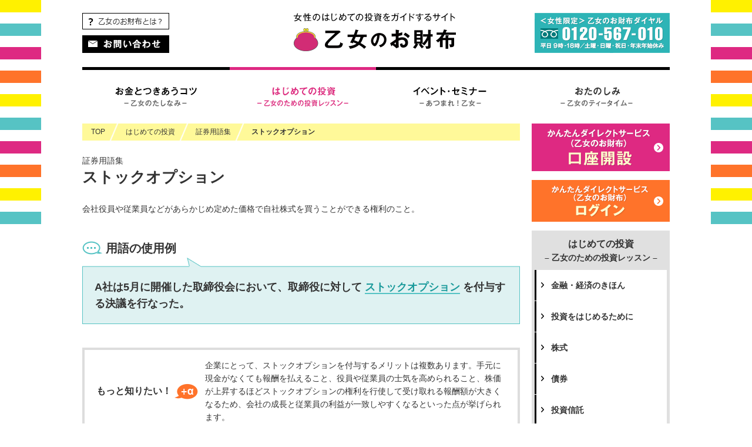

--- FILE ---
content_type: text/html
request_url: https://www.tokaitokyo.co.jp/otome/investment/glossary/detail_su001.html
body_size: 20357
content:
<!DOCTYPE HTML>
<html lang="ja"><!-- InstanceBegin template="/Templates/investment.dwt" codeOutsideHTMLIsLocked="false" -->
<head>
<meta charset="utf-8">
<meta http-equiv="X-UA-Compatible" content="IE=edge">
<!-- InstanceBeginEditable name="document" -->
<title>ストックオプション  | 証券用語集 | 乙女のお財布</title>
<meta name="description" content="株式、投信、経済に関する用語からおもしろ用語まで、証券に関する用語をわかりやすくご説明。東海東京証券株式会社が運営する【乙女のお財布】サイト。証券投資（株式・債券・投資信託などの購入）のキホンを紹介しています。">
<meta name="keywords" content="ストックオプション ,証券,用語集">
<!-- InstanceEndEditable -->
<meta name="viewport" content="width=1140">
<meta name="format-detection" content="telephone=no">
<link rel="stylesheet" href="../../common/css/module.css" media="all">
<link rel="stylesheet" href="../../common/css/component.css" media="all">
<link rel="stylesheet" href="../../common/css/print.css" media="print">
<!-- InstanceBeginEditable name="addCSS" --><!-- InstanceEndEditable -->
<script src="../../common/lib/jquery.js"></script>
<script src="../../common/lib/jquery.easing.js"></script>
<script src="../../common/js/init.js"></script>
<!-- InstanceBeginEditable name="addJS" -->
<script src="../../common/js/glossary.js"></script>
<!-- InstanceEndEditable -->
<!--[if lt IE 9]>
<script src="/otome/common/lib/respond.js"></script>
<script src="/otome/common/lib/html5shiv-printshiv.js"></script>
<![endif]-->
<!--[if (gte IE 6)&(lte IE 8)]>
<script src="/otome/common/lib/selectivizr.js"></script>
<![endif]-->
<!-- InstanceParam name="category3rd" type="text" value="00" --><!-- InstanceParam name="category4th" type="text" value="00" --><!-- InstanceParam name="guard" type="text" value="H" --><!-- InstanceParam name="update" type="boolean" value="true" -->
<script src="../../common/js/googleAnalytics.js"></script>
</head>
<body>
<div id="page">
<div id="wrapper">
<p class="aural">ページの先頭になります。</p>
<p class="aural">ページ内を移動するためのリンクです。</p>
<ul class="aural">
<li><a href="#header">ヘッダ情報に移動します</a></li>
<li><a href="#content">本文に移動します</a></li>
<li><a href="#footer">フッタ情報に移動します</a></li>
</ul>
<header id="globalHeader" role="banner">
<p class="aural">ここからヘッダ情報になります。</p>
<div id="header">
<div class="wrap">
<h1 id="headerLogo"><a href="../../index.html"><img src="../../common/images/logo.gif" alt="女性のはじめての投資をガイドするサイト　乙女のお財布"></a></h1>
<div id="headerUtility">
<ul>
<li><a href="../../about/index.html"><img src="../../common/images/header_bt01.gif" alt="乙女のお財布とは？" class="rollover"></a></li>
<li><a href="../../contact/index.html"><img src="../../common/images/header_bt02.gif" alt="お問い合わせ" class="rollover"></a></li>
</ul>
<!-- /#headerUtility --></div>
<div id="headerContact">
<p><img src="../../common/images/header_tx01.gif" alt="＜女性限定＞乙女のお財布ダイヤル　フリーダイヤル 0120-567-010　平日 9時-18時／土曜・日曜・祝日・年末年始休み"></p>
<!-- /#headerContact --></div>
<!-- /.wrap --></div>
<!-- /#header --></div>
</header>
<nav id="globalNav" role="navigation">
<div id="siteNav">
<div class="wrap">
<ul id="siteNavLink">
<li class="siteNav01"><a href="../../first/index.html">お金とつきあうコツ &#8211; 乙女のたしなみ &#8211;</a></li>
<li class="siteNav02 on"><a href="../index.html">はじめての投資 &#8211; 乙女のための投資レッスン &#8211;</a></li>
<li class="siteNav03"><a href="../../seminar/index.html">イベント・セミナー &#8211; あつまれ！乙女 &#8211;</a></li>
<li class="siteNav04"><a href="../../fun/index.html">おたのしみ &#8211; 乙女のティータイム &#8211;</a></li>
</ul>
<!-- /.wrap --></div>
<!-- /#siteNav --></div>
</nav>
<div id="globalContent">
<div id="content">
<p class="aural">ここから本文になります。</p>
<div class="wrap">

<main id="main" role="main">
<div id="mainContent">
<div id="breadcrumb">
<dl id="breadcrumbList">
<dt class="aural">ページの現在地</dt>
<dd>
<ol>
<li itemscope itemtype="http://data-vocabulary.org/Breadcrumb"><a itemprop="url" href="../../index.html"><span itemprop="title">TOP</span></a></li>
<!-- InstanceBeginEditable name="breadcrumbList" -->
<li itemscope itemtype="http://data-vocabulary.org/Breadcrumb"><a itemprop="url" href="../index.html"><span itemprop="title">はじめての投資</span></a></li>
<li itemscope itemtype="http://data-vocabulary.org/Breadcrumb"><a itemprop="url" href="index.html"><span itemprop="title">証券用語集</span></a></li>
<li class="current"><a href="detail_su001.html">ストックオプション</a></li>
<!-- InstanceEndEditable -->
</ol>
</dd>
</dl>
<!-- /#breadcrumb --></div>
<div id="article">
<!-- InstanceBeginEditable name="article" -->
<h1 class="heading1"><span class="shoulder">証券用語集</span>ストックオプション</h1>
<div class="boxGlossary05">
<div class="outline">
<p class="para01">会社役員や従業員などがあらかじめ定めた価格で自社株式を買うことができる権利のこと。</p>
<!-- /.outline --></div>
<!-- /.boxGlossary05 --></div>
<div class="boxGlossary06">
<h2 class="heading">用語の使用例</h2>
<div class="balloon">
<div class="inner">
<p>A社は5月に開催した取締役会において、取締役に対して<strong>ストックオプション</strong>を付与する決議を行なった。</p>
<!-- /.inner --></div>
<!-- /.balloon --></div>
<!-- /.boxGlossary06 --></div>
<div class="boxGlossary07">
<div class="column">
<div class="col01">
<h2 class="heading">もっと知りたい！</h2>
<!-- /.col01 --></div>
<div class="col02">
<p>企業にとって、ストックオプションを付与するメリットは複数あります。手元に現金がなくても報酬を払えること、役員や従業員の士気を高められること、株価が上昇するほどストックオプションの権利を行使して受け取れる報酬額が大きくなるため、会社の成長と従業員の利益が一致しやすくなるといった点が挙げられます。</p>
<!-- /.col02 --></div>
<!-- /.column --></div>
<!-- /.boxGlossary07 --></div>
<hr class="hrSolid01">
<h2 class="heading3">他の用語を探す</h2><!-- #BeginLibraryItem "/Library/glossary_pickup.lbi" --><div class="boxGlossary01">
<div class="column">
<div class="col01">
<p><img src="images/glossary_h01.gif" alt="注目の用語"></p>
<!-- /.col01 --></div>
<div id="glossaryPickup" class="col02">
<!-- /.col02 --></div>
<!-- /.column --></div>
<!-- /.boxGlossary01 --></div>
<!-- #EndLibraryItem --><!-- #BeginLibraryItem "/Library/glossary_nav.lbi" --><div class="boxGlossary04">
<div class="tabBox">
<ul class="tabLink">
<li><a href="#tab01">50音で探す</a></li>
<li><a href="#tab02">ジャンルで探す</a></li>
</ul>
<div class="tabPanelBox">
<div id="tab01" class="tabPanel">
<div class="column">
<div class="col">
<div class="boxGlossary02">
<table border="0" cellspacing="0" cellpadding="0">
<tbody>
<tr>
<td><a href="list_a.html">あ</a></td>
<td><a href="list_i.html">い</a></td>
<td><a href="list_u.html">う</a></td>
<td><a href="list_e.html">え</a></td>
<td><a href="list_o.html">お</a></td>
</tr>
<tr>
<td><a href="list_ka.html">か</a></td>
<td><a href="list_ki.html">き</a></td>
<td><a href="list_ku.html">く</a></td>
<td><a href="list_ke.html">け</a></td>
<td><a href="list_ko.html">こ</a></td>
</tr>
<tr>
<td><a href="list_sa.html">さ</a></td>
<td><a href="list_si.html">し</a></td>
<td><a href="list_su.html">す</a></td>
<td><a href="list_se.html">せ</a></td>
<td><a href="list_so.html">そ</a></td>
</tr>
<tr>
<td><a href="list_ta.html">た</a></td>
<td><a href="list_ti.html">ち</a></td>
<td><a href="list_tu.html">つ</a></td>
<td><a href="list_te.html">て</a></td>
<td><a href="list_to.html">と</a></td>
</tr>
<tr>
<td><a href="list_na.html">な</a></td>
<td><a href="list_ni.html">に</a></td>
<td>ぬ</td>
<td><a href="list_ne.html">ね</a></td>
<td><a href="list_no.html">の</a></td>
</tr>
</tbody>
</table>
<!-- /.boxGlossary02 --></div>
<!-- /.col --></div>
<div class="col">
<div class="boxGlossary02">
<table border="0" cellspacing="0" cellpadding="0">
<tbody>
<tr>
<td><a href="list_ha.html">は</a></td>
<td><a href="list_hi.html">ひ</a></td>
<td><a href="list_hu.html">ふ</a></td>
<td><a href="list_he.html">へ</a></td>
<td><a href="list_ho.html">ほ</a></td>
</tr>
<tr>
<td><a href="list_ma.html">ま</a></td>
<td><a href="list_mi.html">み</a></td>
<td><a href="list_mu.html">む</a></td>
<td><a href="list_me.html">め</a></td>
<td><a href="list_mo.html">も</a></td>
</tr>
<tr>
<td><a href="list_ya.html">や</a></td>
<td><a href="list_yu.html">ゆ</a></td>
<td><a href="list_yo.html">よ</a></td>
<td class="noneBr">&nbsp;</td>
<td class="noneBr">&nbsp;</td>
</tr>
<tr>
<td><a href="list_ra.html">ら</a></td>
<td><a href="list_ri.html">り</a></td>
<td><a href="list_ru.html">る</a></td>
<td><a href="list_re.html">れ</a></td>
<td><a href="list_ro.html">ろ</a></td>
</tr>
<tr>
<td><a href="list_wa.html">わ</a></td>
<td><a href="list_abc.html">英数</a></td>
<td class="noneBr noneBb">&nbsp;</td>
<td class="noneBr noneBb">&nbsp;</td>
<td class="noneBr noneBb">&nbsp;</td>
</tr>
</tbody>
</table>
<!-- /.boxGlossary02 --></div>
<!-- /.col --></div>
<!-- /.column --></div>
<!-- /.tabPanel --></div>
<div id="tab02" class="tabPanel">
<div class="column">
<div class="col">
<ul class="linkListTx01">
<li><a href="list_stocks.html">株式に関する用語</a></li>
<li><a href="list_trust.html">投信に関する用語</a></li>
<li><a href="list_bond.html">債券に関する用語</a></li>
<li><a href="list_economics.html">経済に関する用語</a></li>
<li><a href="list_management.html">会社経営に関する用語</a></li>
<li><a href="list_fun.html">おもしろ用語</a></li>
</ul>
<!-- /.col --></div>
<div class="col">
<ul class="linkListTx01">
<!--<li><a href="../otome/investment/glossary/list_first.html">はじめての方向けの用語</a></li>-->
<li><a href="list_useful01.html">知っておくと便利な用語（投資編）</a></li>
<li><a href="list_useful02.html">知っておくと便利な用語（知識教養編）</a></li>
<li><a href="list_life.html">生活に密着した用語</a></li>
<li><a href="list_news.html">ニュースで聞く用語</a></li>
<li><a href="list_profit.html">知っ得用語</a></li>
</ul>
<!-- /.col --></div>
<!-- /.column --></div>
<!-- /.tabPanel --></div>
<!-- /.tabPanelBox --></div>
<!-- /.tabBox --></div>
<!-- /.boxGlossary04 --></div><!-- #EndLibraryItem --><!-- InstanceEndEditable -->
<!-- /#article --></div>
<!-- /#mainContent --></div>
</main>
<aside id="aside" role="complementary">
<div id="asideContent">
<nav class="asideBt01">
<ul>
<li><a href="../../account/index.html"><img src="../../common/images/aside_bt01.gif" alt="かんたんダイレクトサービス（乙女のお財布）　口座開設" class="rollover"></a></li>
<li><a href="/kantan/online/index.html" target="_blank"><img src="../../common/images/aside_bt02.gif" alt="かんたんダイレクトサービス（乙女のお財布）　ログイン" class="rollover"></a></li>
</ul>
</nav>
<nav id="asideNav01">
<h2 class="navCat2nd"><a href="../index.html">はじめての投資<br>
<span>&#8211; 乙女のための投資レッスン &#8211;</span></a></h2>
<ul class="navCat3rd">
<li><a href="../finance/index.html">金融・経済のきほん</a></li>
<li><a href="../start/index.html">投資をはじめるために</a></li>
<li><a href="../stocks/index.html">株式</a></li>
<li><a href="../bond/index.html">債券</a></li>
<li><a href="../trust/index.html">投資信託</a></li>
<li><a href="https://www.tokaitokyo.co.jp/service/nisa/" target="_blank">NISA<img src="/otome/common/images/com_ic01.gif" alt="" class="linkIconBlank" style="padding-right: 5px;"></a></li>
<li><a href="index.html">証券用語集</a></li>
</ul>
</nav>
<!-- /#asideContent --></div>
</aside>

<!-- /.wrap --></div>
<!-- /#content --></div>
<div id="guard">
  <div class="box">
    <h2 class="ti">金融商品等の取引に関するリスクと諸費用について</h2>
    <p>
      金融商品等にご投資いただく際には、各商品等に所定の手数料等をご負担いただく場合があります。また、各商品等には価格等の変動等による損失が生じるおそれがあります。<br>
      手数料等およびリスクは、商品等ごとに異なりますので、契約締結前交付書面や上場有価証券等書面または目論見書等をよくお読みください。
    </p>
    <ul class="linkListTx01">
      <li><a href="/policy/risk.html" target="_blank">リスク・手数料等説明ページ</a></li>
    </ul>
<!-- /.box --></div>
  <p class="para01">乙女のお財布は、<a href="/" target="_blank" class="linkTx">東海東京証券株式会社</a>が運営しています。</p>
<!-- /#guard --></div>
<!-- /#globalContent --></div>
<!-- /#wrapper --></div>
<p class="aural">ここからフッタ情報になります。</p>
<div id="footer">
  <p id="pageTopBtn"><a href="#page"><img src="/otome/common/images/footer_bt01.gif" alt="PAGE UP" class="rollover"></a></p>
  <div id="footerSiteMap">
    <div id="footerSiteMapBt">
      <h2 class="bt">サイトマップ</h2>
    <!-- /#footerSiteMapBt --></div>
    <div id="footerSiteMapLink">
      <div class="wrap">
        <div class="column">
          <div class="col01">
            <ul class="mapCat2nd">
              <li><a href="/otome/first/index.html">お金とつきあうコツ</a>
                <ul class="mapCat3rd">
                  <li><a href="/otome/first/money/happy/happy01.html">お金も恋愛もハッピーになるための法則</a></li>
                  <li><a href="/service/simulation/investment_navigator/index.html" target="_blank">投資ナビゲーター<img src="/otome/common/images/com_ic01.gif" alt="" class="linkIconBlank"></a></li>
                </ul>
              </li>
            </ul>
          <!-- /.col01 --></div>
          <div class="col02">
            <ul class="mapCat2nd">
              <li><a href="/otome/investment/index.html">はじめての投資</a>
                <ul class="mapCat3rd">
                  <li><a href="/otome/investment/finance/index.html">金融・経済のきほん</a></li>
                  <li><a href="/otome/investment/start/index.html">投資をはじめるために</a></li>
                  <li><a href="/otome/investment/stocks/index.html">株式</a></li>
                  <li><a href="/otome/investment/bond/index.html">債券</a></li>
                  <li><a href="/otome/investment/trust/index.html">投資信託</a></li>
                  <li><a href="https://www.tokaitokyo.co.jp/service/nisa/" target="_blank">NISA<img src="/otome/common/images/com_ic01.gif" alt="" class="linkIconBlank"></a></li>
                  <li><a href="/otome/investment/glossary/index.html">証券用語集</a></li>
                  
                </ul>
              </li>
            </ul>
          <!-- /.col02 --></div>
          <div class="col03">
            <ul class="mapCat2nd">
              <li><a href="/otome/seminar/index.html">イベント・セミナー</a>
                <ul class="mapCat3rd">
                  <li><a href="/otome/seminar/ir_event/index.html">イベント・セミナー、IRツアーって？</a></li>
                </ul>
              </li>
              <li><a href="/otome/fun/index.html">おたのしみ</a></li>
            </ul>
          <!-- /.col03 --></div>
          <div class="col04">
            <ul class="mapCat3rd">
              <li><a href="/otome/about/index.html">乙女のお財布とは？</a></li>
              <li><a href="/otome/contact/index.html">お問い合わせ</a></li>
            </ul>
          <!-- /.col04 --></div>
          <div class="col04">
            <ul class="mapBt01">
              <li><a href="/otome/account/index.html"><img src="/otome/common/images/footer_bt02.gif" alt="かんたんダイレクトサービス（乙女のお財布）　口座開設" class="rollover"></a></li>
              <li><a href="/kantan/online/index.html" target="_blank"><img src="/otome/common/images/footer_bt03.gif" alt="かんたんダイレクトサービス（乙女のお財布）　ログイン" class="rollover"></a></li>
            </ul>
          <!-- /.col05 --></div>
        <!-- /.column --></div>
      <!-- /.wrap --></div>
    <!-- /#footerSiteMapLink --></div>
  <!-- /#footerSiteMap --></div>
  <div id="footerUtility">
    <div class="wrap">
      <ul class="footerUtilityLink">
        <li><a href="/policy/fiduciary_duty.html" target="_blank">お客さま本位の業務運営に関する取組方針</a></li>
        <li><a href="/policy/important_information.html" target="_blank">重要情報シート（金融事業者編）</a></li>
        <li><a href="/policy/houshin.html" target="_blank">当社の勧誘方針</a></li>
        <li><a href="/policy/guideline.html" target="_blank">最良執行方針</a></li><br>
        <li><a href="/policy/privacy.html" target="_blank">個人情報保護方針</a></li>
        <li><a href="/policy/comp.html" target="_blank">コンプライアンス基本方針・行動規範・倫理コード</a></li>
        <li><a href="/policy/ma.html" target="_blank">中小M&Aガイドライン（第3版）遵守の宣言について</a></li><br>
        <li><a href="/policy/corporate_customers.html" target="_blank">法人のお客さま情報の共有について</a></li>
        <li><a href="/policy/risk.html" target="_blank">リスク・手数料等説明ページ</a></li>
        <li><a href="/policy/yakkan.html" target="_blank">約款・規定集</a></li>
        <li><a href="/policy/hanshakai.html" target="_blank">反社会的勢力に対する基本方針</a></li><br>
        <li><a href="/policy/adverse_interest.html" target="_blank">利益相反管理方針の概要等</a></li>
        <li><a href="/policy/debt_fulfillment.html" target="_blank">債務の履行に関する方針</a></li>
        <li><a href="/policy/pro_investor.html" target="_blank">特定投資家制度について</a></li>
        <li><a href="/policy/financial_adr.html" target="_blank">金融ADR制度への対応について</a></li><br>
        <li><a href="/policy/regist_exp.html" target="_blank">無登録格付に関する説明</a></li>
        <li><a href="/policy/disclaimer.html" target="_blank">免責事項</a></li>
        <li><a href="/policy/sitepolicy.html" target="_blank">サイトポリシー</a></li>
        <li><a href="/policy/social_media_policy.html" target="_blank">ソーシャルメディアポリシー＆ガイドライン</a></li>
      </ul>
      <p id="law"><img src="/otome/common/images/footer_tx01.gif" alt="商号等：東海東京証券株式会社 金融商品取引業者 東海財務局長（金商）第140号　加入協会：日本証券業協会、一般社団法人金融先物取引業協会、一般社団法人第二種金融商品取引業協会、一般社団法人日本投資顧問業協会、一般社団法人日本STO協会"></p>
      <p id="copyright"><small><img src="/otome/common/images/copyright.gif" alt="Copyright &copy; Tokai Tokyo Securities Co.,Ltd. All Rights Reserved."></small></p>
    <!-- /.wrap --></div>
  <!-- /#footerUtility --></div>
<!-- /#footer --></div>
<p class="aural">ページの終わりになります。</p>
<p class="aural"><a href="#page">このページの上部へ戻ります。</a></p>
<!-- /#page --></div>
</body>
<!-- InstanceEnd --></html>


--- FILE ---
content_type: text/css
request_url: https://www.tokaitokyo.co.jp/otome/common/css/module.css
body_size: 23097
content:
@charset "utf-8";

/* ======================
 * Module CSS
======================= */
/* Global Reset (html5doctor.com)
 * - Author: Richard Clark - http://richclarkdesign.com
------------------------------------------ */
/*----- for HTML5 -----*/
html, body, div, span, object, iframe,
h1, h2, h3, h4, h5, h6, p, blockquote, pre,
abbr, address, cite, code,
del, dfn, em, img, ins, kbd, q, samp,
small, strong, sub, sup, var,
b, i,
dl, dt, dd, ol, ul, li,
fieldset, form, label, legend,
table, caption, tbody, tfoot, thead, tr, th, td,
article, aside, dialog, figure, footer, header,
hgroup, menu, nav, section,
time, mark, audio, video {
	margin:0;
	padding:0;
	border:0;
	outline:0;
	font-size:100%;
	vertical-align:baseline;
	background:transparent;
}
body {
	line-height:1;
}
article, aside, dialog, figure, footer, header,
hgroup, nav, section {
	display:block;
}
address, caption, cite, code, dfn, em, strong, th, var {
	font-style: normal;
	font-weight: normal;
}
ul, ol {
	list-style:none;
}
blockquote, q {
	quotes:none;
}
blockquote:before, blockquote:after,
q:before, q:after {
	content:'';
	content:none;
}
a {
	margin:0;
	padding:0;
	border:0;
	font-size:100%;
	vertical-align:baseline;
	background:transparent;
}
ins {
	background-color:#ff9;
	color:#000;
	text-decoration:none;
}
mark {
	background-color:#ff9;
	color:#000;
	font-style:italic;
	font-weight:bold;
}
del {
	text-decoration: line-through;
}
abbr[title], dfn[title] {
	border-bottom:1px dotted #000;
	cursor:help;
}
table {
	border-collapse:collapse;
	border-spacing:0;
}
hr {
	display:block;
	height:1px;
	border:0;
	border-top:1px solid #cccccc;
	margin:1em 0;
	padding:0;
}
input, select {
	vertical-align:middle;
}

/* Costom Reset
------------------------------------------ */
/*----- for HTML5 -----*/
main {
	margin:0;
	padding:0;
	border:0;
	outline:0;
	font-size:100%;
	vertical-align:baseline;
	background:transparent;
}
h1, h2, h3, h4, h5, h6 {
	font-weight: normal;
}
hr, legend {
	display: none;
}
time {
	display: block;
}
sub, sup{ 
	position: relative;
	font-size: 10px;
	font-size: 1rem;
	line-height: 1;
}
sup {
	top: -0.5em;
}
sub {
	bottom: -0.25em;
}
img {
	vertical-align: bottom;
}

/* For Reader
------------------------------------------ */
/* voiceGuide */
.aural {
	display: block;
	position: absolute;
	top: 0;
	left: 0;
	width: 1px;
	height: 1px;
	padding: 0;
	margin: 0;
	overflow: hidden;
}

/* Base Setting
------------------------------------------ */
/*----- for HTML5 -----*/
/* page */
html {
	font-size: 62.5%;
	overflow-y: scroll;
	-webkit-text-size-adjust: 100%;
	-ms-text-size-adjust: 100%;
}
body {
	background: url(../images/com_bg01.gif) fixed repeat-x 0 0;
	color: #333333;
	font-size: 14px;
	font-size: 1.4rem;
	font-family: "ヒラギノ角ゴ Pro W3", "Hiragino Kaku Gothic Pro", メイリオ, Meiryo, "ＭＳ Ｐゴシック","MS PGothic", sans-serif;
	line-height: 1.61;
}

/* wrap */
.wrap {
	width: 1000px;
	margin: 0 auto;
}

/* column */
.column {
	overflow: hidden;
	margin-top: 30px;
	zoom: 1;
}
.column .col {
	float: left;
}
.column .colImgL,
.column .colImgR {
	margin-bottom: 15px;
}
.column .colImgL {
	float: left;
	margin-right: 30px;
}
.column .colImgR {
	float: right;
	margin-left: 30px;
}
.column .colTx {
	overflow: hidden;
	zoom: 1;
}
.column .colTxF {
}
.column > div > *:first-child,
.column > div > .imgBox > *:first-child {
	margin-top: 0;
}


/* link */
a:link {
	color: #333333;
	text-decoration: none;
}
a:visited {
	color: #804d66;
	text-decoration: none;
}
a:hover {
	color: #a38200;
	text-decoration: underline;
}
a:active {
	color: #a38200;
	text-decoration: underline;
}

/* imgover */
img.imgover:hover {
	opacity: 0.8;
	filter: alpha(opacity=80);
	-ms-filter: "alpha(opacity=80)";
	zoom: 1;
}

/* Page
------------------------------------------ */
#page {
}

/* Wrapper
------------------------------------------ */
#wrapper {
	width: 1000px;
	margin: 0 auto;
	padding: 0 70px;
	background-color: #ffffff;
}

/* Header
------------------------------------------ */
#globalHeader {
}

#header {
	position: relative;
	padding: 22px 0 24px;
}

/* headerLogo */
#header #headerLogo {
	position: absolute;
	top: 22px;
	left: 360px;
}

/* headerUtility */
#header #headerUtility {
	float: left;
	width: 148px;
}
#header #headerUtility ul {
	overflow: hidden;
	margin: -10px 0 0 0;
	zoom: 1;
}
#header #headerUtility ul li {
	margin: 10px 0 0 0;
}

/* headerContact */
#header #headerContact {
	float: right;
	width: 230px;
}

/* Navigation
------------------------------------------ */
#globalNav {
}

/* siteNav */
#siteNav #siteNavLink,
#siteNav #siteNavLink li,
#siteNav #siteNavLink li a,
#siteNav #siteNavLink li span {
	height: 96px;
}
#siteNav #siteNavLink {
	overflow: hidden;
	zoom: 1;
}
#siteNav #siteNavLink li {
	float: left;
}
#siteNav #siteNavLink li,
#siteNav #siteNavLink li a {
	width: 250px;
}
#siteNav #siteNavLink li a,
#siteNav #siteNavLink li span {
	overflow: hidden;
	display: block;
	background-image: url(../images/header_bg01.gif);
	background-repeat: no-repeat;
	text-indent: -9999em;
	outline: none;
	zoom: 1;
}
#siteNav #siteNavLink li.siteNav01 a,
#siteNav #siteNavLink li.siteNav01 span {
	background-position: 0 0;
}
#siteNav #siteNavLink li.siteNav01 a:hover {
	background-position: 0 -96px;
}
#siteNav #siteNavLink li.siteNav01.on a {
	background-position: 0 -192px;
}
#siteNav #siteNavLink li.siteNav02 a,
#siteNav #siteNavLink li.siteNav02 span {
	background-position: -250px 0;
}
#siteNav #siteNavLink li.siteNav02 a:hover {
	background-position: -250px -96px;
}
#siteNav #siteNavLink li.siteNav02.on a {
	background-position: -250px -192px;
}
#siteNav #siteNavLink li.siteNav03 a,
#siteNav #siteNavLink li.siteNav03 span {
	background-position: -500px 0;
}
#siteNav #siteNavLink li.siteNav03 a:hover {
	background-position: -500px -96px;
}
#siteNav #siteNavLink li.siteNav03.on a {
	background-position: -500px -192px;
}
#siteNav #siteNavLink li.siteNav04 a,
#siteNav #siteNavLink li.siteNav04 span {
	background-position: -750px 0;
}
#siteNav #siteNavLink li.siteNav04 a:hover {
	background-position: -750px -96px;
}
#siteNav #siteNavLink li.siteNav04.on a {
	background-position: -750px -192px;
}

/* Contents
------------------------------------------ */
#globalContent {
	padding: 0 0 30px 0;
}

#content  {
}

/* Main
------------------------------------------ */
/* main */
#main {
}
#mainContent {
	float: left;
	width: 745px;
}
#mainContent > *:first-child {
	margin-top: 0 !important;
}

/* breadcrumb */
#breadcrumb {
}

#breadcrumb #breadcrumbList dd ol {
	padding: 0 5px;
	background-color: #fff999;
	letter-spacing: -0.4em;
}
#breadcrumb #breadcrumbList dd ol li {
	display: inline-block;
	vertical-align: middle;
	padding: 5px 25px 5px 10px;
	background: url(../images/com_bg02.png) no-repeat 100% 50%;
	font-size: 12px;
	font-size: 1.2rem;
	letter-spacing: normal;
	white-space: nowrap;
}
*:first-child+html #breadcrumb #breadcrumbList dd ol li {
	display: inline;
	zoom: 1;
}
#breadcrumb #breadcrumbList dd ol li.current {
	background: none;
	font-weight: bold;
}
#breadcrumb #breadcrumbList dd ol li a:hover,
#breadcrumb #breadcrumbList dd ol li a:visited,
#breadcrumb #breadcrumbList dd ol li a:hover,
#breadcrumb #breadcrumbList dd ol li a:active {
	color: #333333;
}
#breadcrumb #breadcrumbList dd ol li.current a:hover,
#breadcrumb #breadcrumbList dd ol li.current a:visited,
#breadcrumb #breadcrumbList dd ol li.current a:hover,
#breadcrumb #breadcrumbList dd ol li.current a:active {
	text-decoration: none;
	cursor: default;
}

/* Aside
------------------------------------------ */
#aside {
}

#asideContent {
	float: right;
	width: 235px;
}
#asideContent > *:first-child {
	margin-top: 0 !important;
}

/* asideNav01 */
#asideNav01 {
	margin: 15px 0 0 0;
	padding: 0 5px 5px;
	background-color: #e0e0e0;
	zoom: 1;
}
#asideNav01 a:link,
#asideNav01 a:visited,
#asideNav01 a:hover,
#asideNav01 a:active {
	color: #333333;
	text-decoration: none;
}

#asideNav01 .navCat2nd {
	font-size: 14px;
	font-size: 1.4rem;
	font-weight: bold;
	text-align: center;
}
#asideNav01 .navCat2nd a {
	display: block;
	padding: 10px;
}
#asideNav01 .navCat2nd a:first-line {
	font-size: 16px;
	font-size: 1.6rem;
}

#asideNav01 .navCat3rd {
	background-color: #ffffff;
}
#asideNav01 .navCat3rd > li {
	border-bottom: 1px solid #ffffff;
	font-size: 14px;
	font-size: 1.4rem;
	font-weight: bold;
}
#asideNav01 .navCat3rd > li {
	display: block;
	background-repeat: no-repeat;
	background-position: 11px 1.5em;
	background-position: 11px 2.1rem;
}
#asideNav01 .navCat3rd > li:hover {
	background-color: #fffccc;
	border-left-color: #fffccc;
}
#asideNav01 .navCat3rd > li,
#asideNav01 .navCat3rd > li:hover {
	background-image: url(../images/com_ic03.png);
}
#asideNav01 .navCat3rd > li > a {
	position: relative;
	display: block;
	padding: 15px 20px 15px 25px;
	border-left-width: 3px;
	border-left-style: solid;
	border-left-color: #000000;
}
#asideNav01 .navCat3rd > li > a:hover {
	border-left-color: #fffccc;
}
#asideNav01 .navCat3rd > li.open {
	background-color: #ffffff;
	background-image: url(../images/com_ic03.png);
}
#asideNav01 .navCat3rd > li.open > a {
	border-left-color: #000000;
	color: #333333;
}
#asideNav01 .navCat3rd > li.current {
	background-color: #fce9f2;
	background-image: url(../images/com_ic04.png);
}
#asideNav01 .navCat3rd > li.current > a {
	border-left-color: #e03689;
	color: #de2982;
}
#asideNav01 .navCat3rd > li > a .linkIconBlank {
	position: absolute;
	top: 50%;
	right: 5px;
	margin-top: -5px;
}

#asideNav01 .navCat4th {
	background-color: #ffffff;
}
#asideNav01 .navCat4th > li {
	font-size: 12px;
	font-size: 1.2rem;
	font-weight: normal;
}
#asideNav01 .navCat4th > li {
	display: block;
	background-repeat: no-repeat;
	background-position: 30px 1em;
	background-position: 30px 1.2rem;
}
#asideNav01 .navCat4th > li,
#asideNav01 .navCat4th > li:hover {
	background-image: url(../images/com_ic05.gif);
}
#asideNav01 .navCat4th > li:hover {
	background-color: #fffccc;
}
#asideNav01 .navCat4th > li > a {
	position: relative;
	display: block;
	padding: 5px 20px 5px 50px;
	border-left-color: #000000;
}
#asideNav01 .navCat4th > li > a:link,
#asideNav01 .navCat4th > li > a:visited,
#asideNav01 .navCat4th > li > a:hover,
#asideNav01 .navCat4th > li > a:active {
	text-decoration: none;
}
#asideNav01 .navCat4th > li > a:hover {
	color: #333333;
}
#asideNav01 .navCat4th > li.open {
	background-color: #ffffff;
	background-image: url(../images/com_ic05.gif);
}
#asideNav01 .navCat4th > li.open > a {
	color: #333333;
}
#asideNav01 .navCat4th > li.current {
	background-color: #fce9f2;
	background-image: url(../images/com_ic06.gif);
}
#asideNav01 .navCat4th > li.current > a {
	color: #de2982;
}
#asideNav01 .navCat4th > li > a .linkIconBlank {
	position: absolute;
	top: 50%;
	right: 5px;
	margin-top: -5px;
}

/* asideNav02 */
#asideNav02 {
	margin: 15px 0 0 0;
	padding: 0 5px 5px;
	background-color: #e0e0e0;
	zoom: 1;
}
#asideNav02 a:link,
#asideNav02 a:visited,
#asideNav02 a:hover,
#asideNav02 a:active {
	color: #333333;
}

#asideNav02 .navCat2nd {
	font-size: 16px;
	font-size: 1.6rem;
	font-weight: bold;
	text-align: center;
}
#asideNav02 .navCat2nd a,
#asideNav02 .navCat2nd span {
	display: block;
	padding: 10px;
}
#asideNav02 .navCat2nd a span,
#asideNav02 .navCat2nd span span {
	display: inherit;
	padding: 0;
	font-size: 14px;
	font-size: 1.4rem;
}
#asideNav02 .navCat2nd a:link,
#asideNav02 .navCat2nd a:visited,
#asideNav02 .navCat2nd a:hover,
#asideNav02 .navCat2nd a:active {
	text-decoration: none;
}

#asideNav02 .navCat3rd {
	background-color: #ffffff;
}
#asideNav02 .navCat3rd dt {
	border-top: 3px solid #000000;
	font-size: 14px;
	font-size: 1.4rem;
	font-weight: bold;
}
#asideNav02 .navCat3rd dt a,
#asideNav02 .navCat3rd dt span {
	display: block;
	padding: 5px 10px;
}
#asideNav02 .navCat3rd dd{
	border-top: 1px solid #cecece;
}

#asideNav02 .navCat4th{
	background-color: #ffffff;
}
#asideNav02 .navCat4th li{
	background-image: url(../images/com_ic05.gif);
	background-repeat: no-repeat;
	background-position: 30px 1.3em;
	font-size: 12px;
	font-size: 1.2rem;
}
#asideNav02 .navCat4th > li:hover {
	background-color: #fffccc;
	background-image: url(../images/com_ic05.gif);
}
#asideNav02 .navCat4th > li > a:hover {
	color: #333333;
}
#asideNav02 .navCat4th > li > a {
	position: relative;
	display: block;
	padding: 8px 20px 8px 50px;
}
#asideNav02 .navCat4th > li > a .linkIconBlank {
	position: absolute;
	top: 50%;
	right: 5px;
	margin-top: -5px;
}
#asideNav02 .navCat4th > li.current {
	background-color: #fce9f2;
	background-image: url(../images/com_ic06.gif);
}
#asideNav02 .navCat4th > li.current > a {
	color: #de2982;
}

#asideNav02 .navCatTop {
	margin: 5px 0 0 0;
}
#asideNav02 .navCatTop li {
	font-size: 12px;
	font-size: 1.2rem;
	font-weight: bold;
}
#asideNav02 .navCatTop li a {
	display: block;
	padding: 10px 10px 10px 30px;
	background: url(../images/com_ic07.png) no-repeat 10px 50%;
}

#asideNav02 .navCat3rd.type02 {
	background-color: #ffffff;
}
#asideNav02 .navCat3rd.type02 > li {
	border-top: 3px solid #000000;
	font-size: 14px;
	font-size: 1.4rem;
	font-weight: bold;
}
#asideNav02 .navCat3rd.type02 > li {
	display: block;
	background-repeat: no-repeat;
	background-position: 11px 1.5em;
	background-position: 11px 2.1rem;
}
#asideNav02 .navCat3rd.type02 > li:hover {
	background-color: #fffccc;
	border-left-color: #fffccc;
}
#asideNav02 .navCat3rd.type02 > li,
#asideNav02 .navCat3rd.type02 > li:hover {
	background-image: url(../images/com_ic03.png);
}
#asideNav02 .navCat3rd.type02 > li > a {
	position: relative;
	display: block;
	padding: 15px 20px 15px 25px;
}
#asideNav02 .navCat3rd.type02 > li > a:hover {
	border-left-color: #fffccc;
}
#asideNav02 .navCat3rd.type02 > li.open {
	background-color: #ffffff;
	background-image: url(../images/com_ic03.png);
}
#asideNav02 .navCat3rd.type02 > li.open > a {
	border-left-color: #000000;
	color: #333333;
}
#asideNav02 .navCat3rd.type02 > li.current {
	background-color: #fce9f2;
	background-image: url(../images/com_ic04.png);
}
#asideNav02 .navCat3rd.type02 > li.current > a {
	border-left-color: #e03689;
	color: #de2982;
}
#asideNav02 .navCat3rd.type02 > li > a .linkIconBlank {
	position: absolute;
	top: 50%;
	right: 5px;
	margin-top: -5px;
}

/* asideNav03 */
#asideNav03 {
	margin: 15px 0 0 0;
	padding: 0 5px 5px;
	background-color: #e0e0e0;
	zoom: 1;
}

#asideNav03 .navCat2nd {
	font-size: 16px;
	font-size: 1.6rem;
	font-weight: bold;
	text-align: center;
}
#asideNav03 .navCat2nd a {
	display: block;
	padding: 10px;
}
#asideNav03 .navCat2nd a:link,
#asideNav03 .navCat2nd a:visited,
#asideNav03 .navCat2nd a:hover,
#asideNav03 .navCat2nd a:active {
	color: #333333;
	text-decoration: none;
}

#asideNav03 .navCat3rd dt {
	margin: 0 0 1px 0;
	padding: 5px 10px;
	border-top: 2px solid #000000;
	font-size: 12px;
	font-size: 1.2rem;
}
#asideNav03 .navCat3rd dt span {
	font-size: 14px;
	font-size: 1.4rem;
	font-weight: bold;
}
#asideNav03 .navCat3rd dd {
	padding: 5px 10px 10px 30px;
	background-color: #ffffff;
}
#asideNav03 .navCat3rd dd ul li {
	padding: 0 0 0 15px;
	background: url(../images/com_ic05.gif) no-repeat 0 0.6em;
	font-size: 12px;
	font-size: 1.2rem;
}

#asideNav03 .navCat3rd.pink dt {
	background-color: #fce9f2;
}
#asideNav03 .navCat3rd.pink dt span {
	color: #de2982;
}
#asideNav03 .navCat3rd.green dt {
	background-color: #e5f6f6;
}
#asideNav03 .navCat3rd.green dt span {
	color: #1a9a9b;
}
#asideNav03 .navCat3rd.orange dt {
	background-color: #ffeadf;
}
#asideNav03 .navCat3rd.orange dt span {
	color: #ef5200;
}
#asideNav03 .navCat3rd.yellow dt {
	background-color: #fffccc;
}
#asideNav03 .navCat3rd.yellow dt span {
	color: #a48f00;
}


/* asideBt01 */
.asideBt01 ul {
	overflow: hidden;
	margin: -15px 0 0 0;
	zoom: 1;
}
.asideBt01 ul li {
	margin: 15px 0 0 0;
}

/* asideBn01 */
.asideBn01 ul li {
	margin: 15px 0 0 0;
}

/* announce
------------------------------------------ */
/* announce */
#announce {
	clear: both;
	margin: 50px 0 0 0;
	font-size: 12px;
	font-size: 1.2rem;
}
#announce .txNote01,
#announce .txNote01 li {
	margin-top: 0;
}
#announce .para01 {
	margin-top: 1em;
}
#announce .box {
	margin: 0.5em 0 0 0;
	padding: 15px 20px;
	background-color: #fff7f7;
	border: 2px solid #D4D4D4;
  color: #CC0000;
}
#announce .box p {
	font-size: 18px;
	font-size: 1.8rem;
	font-weight: bold;
	text-align: center;
}
#announce .box p a {
	color: #CC0000;
	text-decoration : underline;
}
#announce .box p a:hover {
	text-decoration: none;
}
#announce .box p sup img {
	margin: 0 0.3em 0 0.1em;
	vertical-align: text-top;
}

/* Guard
------------------------------------------ */
/* Guard */
#guard {
	clear: both;
	margin: 50px 0 0 0;
	font-size: 12px;
	font-size: 1.2rem;
}
#guard .txNote01,
#guard .txNote01 li {
	margin-top: 0;
}
#guard .para01 {
	margin-top: 1em;
}
#guard .box {
	margin: 0.5em 0 0 0;
	padding: 15px 20px;
	background-color: #fafafa;
	border: 2px solid #dddddd;
}
#guard .box .ti {
	margin: 1em 0 0 0;
	font-size: 14px;
	font-size: 1.4rem;
	font-weight: bold;
}
#guard .box .ti:first-child {
	margin-top: 0;
}
#guard .box .linkListTx01 {
	margin-top: 1em;
}
#guard .box .linkListTx01 li {
	font-weight: bold;
}
#guard .box .linkTx {
	padding: 0;
	font-weight: normal;
}
#guard .box .ti + .listUl01 {
	margin-top: 0;
}

/* Footer
------------------------------------------ */
#globalFooter {
}

#footer {
	background-color: #ffffff;
}

/* pageTopBtn */
#pageTopBtn {
	position: fixed;
	right: 0;
	bottom: 270px;
}

/* footerSiteMap */
#footerSiteMap {
	text-align: center;
}

#footerSiteMap #footerSiteMapBt {
	border-bottom: 6px solid #000000;
}
#footerSiteMap #footerSiteMapBt .bt {
	overflow: hidden;
	width: 191px;
	height: 31px;
	margin: 0 auto;
	background-image: url(../images/footer_bt04.png);
	background-repeat: no-repeat;
	background-position: 0 0;
	text-indent: -9999em;
	outline: none;
	cursor: pointer;
	zoom: 1;
}
#footerSiteMap #footerSiteMapBt .bt:hover,
#footerSiteMap #footerSiteMapBt.open .bt {
	background-image: url(../images/footer_bt04on.png);
}

#footerSiteMap #footerSiteMapLink {
	display: none;
	padding: 30px 0;
	text-align: left;
}
#footerSiteMap #footerSiteMapLink a:link,
#footerSiteMap #footerSiteMapLink a:visited,
#footerSiteMap #footerSiteMapLink a:hover,
#footerSiteMap #footerSiteMapLink a:active {
	color: #333333;
}
#footerSiteMap #footerSiteMapLink .column {
	margin-top: 0;
	background: url(../images/footer_bg01.gif) repeat-y 0 0;
}
#footerSiteMap #footerSiteMapLink .column > div {
	float: left;
}
#footerSiteMap #footerSiteMapLink .column .col01 {
	width: 176px;
	padding: 0 12px 0 0;
}
#footerSiteMap #footerSiteMapLink .column .col02,
#footerSiteMap #footerSiteMapLink .column .col03,
#footerSiteMap #footerSiteMapLink .column .col04 {
	width: 176px;
	padding: 0 12px;
}
#footerSiteMap #footerSiteMapLink .column .col05 {
	padding: 0 0 0 12px;
	width: 200px;
	background: none;
}

#footerSiteMap #footerSiteMapLink .column > div ul li a {
	display: inline-block;
}
*:first-child+html #footerSiteMap #footerSiteMapLink .column > div ul li a {
	display: inline;
	zoom: 1;
}

#footerSiteMap #footerSiteMapLink .column > div .mapCat2nd {
	overflow: hidden;
	margin: -10px 0 0 0;
	zoom: 1;
}
#footerSiteMap #footerSiteMapLink .column > div .mapCat2nd > li {
	margin: 10px 0 0 0;
	font-weight: bold;
}
	#footerSiteMap #footerSiteMapLink .column > div .mapCat2nd > li.comingsoon {
		color: #999999;
	}
	#footerSiteMap #footerSiteMapLink .column > div .mapCat2nd > li.comingsoon span {
		font-size: 80%;
	}
#footerSiteMap #footerSiteMapLink .column > div .mapCat2nd > li > a {
	padding: 0 0 10px 22px;
	background-image: url(../images/com_ic02.png);
	background-repeat: no-repeat;
	background-position: 0 0.3em;
}

#footerSiteMap #footerSiteMapLink .column > div .mapCat3rd {
	margin: 0 0 0 5px;
}
#footerSiteMap #footerSiteMapLink .column > div .mapCat3rd > li {
	margin: 0 0 10px 0;
	font-size: 12px;
	font-size: 1.2rem;
	font-weight: normal;
}
#footerSiteMap #footerSiteMapLink .column > div .mapCat3rd > li > a {
	padding: 0 0 0 16px;
	background-image: url(../images/com_ic03.png);
	background-repeat: no-repeat;
	background-position: 0 0.3em;
}
#footerSiteMap #footerSiteMapLink .column .col05 .mapCat3rd > li:first-child  {
	margin-top: 0;
}

#footerSiteMap #footerSiteMapLink .column > div .mapBt01 {
	margin: 0 0 0 0;
	font-size: 0;
}
#footerSiteMap #footerSiteMapLink .column > div .mapBt01 li {
	margin: 0 0 15px 0;
}

/* footerUtility */
#footerUtility {
	padding: 25px 0 30px;
	background-color: #e9e9e9;
	text-align: center;
}

#footerUtility .footerUtilityLink {
	overflow: hidden;
	margin: -15px 0 0 0;
	padding: 0 50px;
	letter-spacing: -0.4em;
	zoom: 1;
}
#footerUtility .footerUtilityLink li {
	display: inline-block;
	margin: 15px 0 0 0;
	padding: 0 20px;
	border-left: 1px solid #747474;
	vertical-align: top;
	font-size: 12px;
	font-size: 1.2rem;
	line-height: 1.1em;
	letter-spacing: normal;
	white-space: nowrap;
}
*:first-child+html #footerUtility .footerUtilityLink li {
	display: inline;
	zoom: 1;
}
#footerUtility .footerUtilityLink li:first-child {
	border-left: none;
}
#footerUtility .footerUtilityLink li a:link,
#footerUtility .footerUtilityLink li a:visited,
#footerUtility .footerUtilityLink li a:hover,
#footerUtility .footerUtilityLink li a:active {
	color: #333333;
}

#footerUtility #law {
	margin: 50px 0 0 0;
}

#footerUtility #copyright {
	margin: 25px 0 0 0;
	font-size: 0;
}



.TVlinkPosition{
	position:relative;
	background:url(../../products/images/lifecourse_ph14.jpg) no-repeat;
	width:470px;
	height:175px;
	margin:30px auto 0;
}

.TVlinkPosition_01{
	position:absolute;
	width:223px;
	height:125px;
	top:41px;
	left:10px;
}

.TVlinkPosition_02{
	position:absolute;
	width:223px;
	height:125px;
	top:41px;
	left:236px;
}



/* Full
------------------------------------------ */
/* main */
.full #mainContent {
	float: none;
	width: 1000px;
}

/* ClearFix
------------------------------------------ */
.wrap:after,
.column:after {
content:"";
display:block;
clear:both;
}
.wrap,
.column {
min-height:1%;
zoom:1;
}

--- FILE ---
content_type: text/css
request_url: https://www.tokaitokyo.co.jp/otome/common/css/component.css
body_size: 145187
content:
@charset "utf-8";

/* ======================
 * Component　
======================= */

/* Heading
------------------------------------------ */

/* heading1 */
.heading1 {
	padding: 25px 0;
	font-size: 26px;
	font-size: 2.6rem;
	font-weight: bold;
	line-height: 1.4;
}
.heading1 .shoulder {
	display: block;
	font-size: 14px;
	font-size: 1.4rem;
	font-weight: normal;
}
.heading1 .official {
	font-size: 18px;
	font-size: 1.8rem;
}
.heading1 .phonetic {
	color: #999999;
	font-size: 18px;
	font-size: 1.8rem;
}
.heading1 + * {
	margin-top: 0 !important;
}

.heading1.productBg01 {
	padding-right: 73px;
	background: url(../../products/images/stocks_bg01.gif) no-repeat 100% 50%;
}
.heading1.productBg02 {
	padding-right: 112px;
	background: url(../../products/images/stocks_bg02.gif) no-repeat 100% 50%;
}
.heading1.productBg03 {
	padding-right: 104px;
	background: url(../../products/images/stocks_bg03.gif) no-repeat 100% 50%;
}
.heading1.productBg04 {
	min-height: 37px;
	padding-right: 149px;
	background: url(../../products/images/stocks_bg04.gif) no-repeat 100% 50%;
}

/* heading2 */
.heading2 {
	margin: 30px 0 0 0;
	padding: 0 10px 5px;
	border-bottom: 1px solid #000000;
	border-left: 5px solid #000000;
	font-size: 20px;
	font-size: 2.0rem;
	font-weight: bold;
}
.heading1 + .heading2 {
	margin-top: 0;
}

/* heading3 */
.heading3 {
	margin: 30px 0 0 0;
	padding: 0 0 0 15px;
	background: url(../images/com_bg03.gif) repeat-y 0 0;
	font-size: 18px;
	font-size: 1.8rem;
	font-weight: bold;
}

/* heading4 */
.heading4 {
	margin: 30px 0 0 0;
	padding: 5px 15px;
	background-image: url(../images/com_bg04.gif), url(../images/com_bg04.gif);
	background-repeat: repeat-x, repeat-x;
	background-position: 0 0, 0 100%;
	font-size: 16px;
	font-size: 1.6rem;
	font-weight: bold;
}

/* heading5 */
.heading5 {
	margin: 20px 0 0 0;
	padding: 0 0 0 14px;
	background: url(../images/com_ic08.gif) no-repeat 2px 0.4em;
	font-weight: bold;
}

/* heading6 */
.heading6 {
	margin: 20px 0 0 0;
	font-weight: bold;
}

/* headingCat01 */
.headingCat01 {
	position: relative;
	height: 185px;
	padding: 1px 0 0 0;
	background-repeat: no-repeat;
	background-position: 0 100%;
	text-align: center;
}
.headingCat01 .ti {
	padding: 30px 0 0 0;
	font-size: 38px;
	font-size: 3.8rem;
	font-weight: bold;
	line-height: 1.2;
}
.headingCat01 .ti span {
	display: block;
	color: #666666;
	font-size: 22px;
	font-size: 2.2rem;
}
.headingCat01 .lead {
	margin: 10px 0 0 0;
	color: #666666;
}
.headingCat01 .bt {
	position: absolute;
}

.headingCat01.enquete {
	background-image: url(../images/com_bg08.gif);
}
.full .headingCat01.enquete {
	background-image: url(../images/com_bg23.gif);
}
.full .headingCat01.enquete .bt {
	top: 30px;
	right: 30px;
}
.headingCat01.first {
	background-image: url(../images/com_bg14.gif);
}
.headingCat01.investment {
	background-image: url(../images/com_bg15.gif);
}
.headingCat01.products {
	height: 116px;
	background-image: url(../images/com_bg16.gif);
}
.headingCat01.products .ti {
	padding-top: 20px;
}
.headingCat01.products .ti span {
	padding: 0 0 0 0.5em;
	display: inline-block;
}
.headingCat01.products .lead {
	margin-top: 5px;
}
.headingCat01.seminar {
	background-image: url(../images/com_bg17.gif);
}
.headingCat01.fun {
	background-image: url(../images/com_bg25.gif);
}

/* headingCat02 */
.headingCat02 {
	margin: 30px 0 0 0;
	border-top: 5px solid #de2982;
}
.headingCat02 span {
	display: block;
	padding: 10px 10px 10px 50px;
	background-color: #f5f5f5;
	background-repeat: no-repeat;
	background-position: 10px 50%;
	border-right: 5px solid #d9d9d9;
	border-bottom: 5px solid #d9d9d9;
	border-left: 5px solid #d9d9d9;
	color: #de2982;
	font-size: 20px;
	font-size: 2.0rem;
	font-weight: bold;
}

.headingCat02.contact01 span {
	background-image: url(../images/com_ic42.png);
}
.headingCat02.contact02 span {
	background-image: url(../images/com_ic43.png);
}
.headingCat02.contact03 span {
	background-image: url(../images/com_ic44.png);
}
.headingCat02.seminar01 span {
	background-image: url(../images/com_ic39.png);
}
.headingCat02.seminar02 span {
	background-image: url(../images/com_ic40.png);
}
.headingCat02.seminar03 span {
	background-image: url(../images/com_ic67.png);
}
.headingCat02.seminar04 span {
	background-image: url(../images/com_ic68.png);
}

/* headingCat03 */
.headingCat03 {
	margin: 10px 0 0 0;
}

/* headingSeries01 */
.headingSeries01 {
	margin: 30px 0 0 0;
	letter-spacing: -0.4em;
}
.headingSeries01 img,
.headingSeries01 .tx {
	display: inline-block;
	vertical-align: middle;
	letter-spacing: normal;
}
*:first-child+html .headingSeries01 img,
*:first-child+html .headingSeries01 .tx {
	display: inline;
	zoom: 1;
}
.headingSeries01 img {
	margin: 0 15px 0 0;
}
.headingSeries01 .tx {
	width:640px;
	font-size: 20px;
	font-size: 2.0rem;
	font-weight: bold;
}

/* headingSeries02 */
.headingSeries02 {
	margin: 30px 0 0 0;
	padding: 0 80px 0 0;
	letter-spacing: -0.4em;
	background-repeat: no-repeat;
	background-position: 100% 50%;
}
.headingSeries02 img,
.headingSeries02 .tx {
	display: inline-block;
	vertical-align: middle;
	letter-spacing: normal;
}
*:first-child+html .headingSeries02 img,
*:first-child+html .headingSeries02 .tx {
	display: inline;
	zoom: 1;
}
.headingSeries02 img {
	margin: 0 15px 0 0;
}
.headingSeries02 .tx {
	width: 560px;
	font-size: 20px;
	font-size: 2.0rem;
	font-weight: bold;
}

.headingSeries02.bg01 {
	background-image: url(../../lti/images/lti_ic01.gif);
}
.headingSeries02.bg02 {
	background-image: url(../../lti/images/lti_ic02.gif);
}


/* headingImg01 */
.headingImg01 {
	margin: 10px 0 0 0;
}

/* headingImgSet01 */
.headingImgSet01 {
	margin: 30px 0 0 0;
	letter-spacing: -0.4em;
}
.headingImgSet01 .img,
.headingImgSet01 .ti {
	display: inline-block;
	vertical-align: middle;
	letter-spacing: normal;
}
*:first-child+html .headingImgSet01 .img,
*:first-child+html .headingImgSet01 .ti {
	display: inline;
	zoom: 1;
}
.headingImgSet01 .img {
	margin: 0 15px 0 0;
}
.headingImgSet01 .ti {
	margin-top: 0 !important;
}

/* headingTerm01 */
.headingTerm01 {
	position: relative;
	margin: 30px 0 0 0;
	padding: 0 10px 5px;
	border-bottom: 1px solid #56c3c4;
	border-left: 5px solid #56c3c4;
	font-size: 20px;
	font-size: 2.0rem;
	font-weight: bold;
}
.headingTerm01 .icon {
	position: absolute;
	right: 0;
	top: 50%;
	margin-top: -12px;
}
.heading1 + .headingTerm01 {
	margin-top: 0;
}

/* headingPro01 */
.headingPro01 .column {
	margin-top: 0;
}
.headingPro01 .column .tsumitate {
	float: right;
	width: 275px;
	margin: 0 0 0 20px;
	padding: 20px 0 0 0;
}
.headingPro01 .column .tsumitate .bt a {
	display: block;
	padding: 8px 10px 8px 55px;
	background: #000000 url(../images/com_ic27.gif) no-repeat 10px 50%;
	font-size: 16px;
	font-size: 1.6rem;
	font-weight: bold;
}
.headingPro01 .column .tsumitate .bt a:link,
.headingPro01 .column .tsumitate .bt a:visited,
.headingPro01 .column .tsumitate .bt a:hover,
.headingPro01 .column .tsumitate .bt a:active {
	color: #ffffff;
	text-decoration: none;
}
.headingPro01 .column .tsumitate .link li {
	margin: 5px 0 0 0;
	padding: 0 0 0 10px;
	background: url(../images/com_ic03.png) no-repeat 0 0.4em;
	font-size: 12px;
	font-size: 1.2rem;
}
.headingPro01 .column .lead {
	overflow: hidden;
	letter-spacing: -0.4em;
	zoom: 1;
}
.headingPro01 .column .lead dt,
.headingPro01 .column .lead dd {
	display: inline-block;
	vertical-align: middle;
	letter-spacing: normal;
}
*:first-child+html .headingPro01 .column .lead dt,
*:first-child+html .headingPro01 .column .lead dd {
	display: inline;
	zoom: 1;
}
.headingPro01 .column .lead dt {
	width: 86px;
	margin: 0 15px 0 0;
}
.headingPro01 .column .lead dd {
	width: 895px;
	font-size: 20px;
	font-size: 2.0rem;
	font-weight: bold;
}
.headingPro01 .column .tsumitate + .lead dd {
	width: 600px;
}

/* headingPro02 */
.headingPro02 {
	margin: 25px 0 0 0;
	padding: 0 0 8px 0;
	border-bottom: 2px solid #000000;
}
.headingPro02 span {
	display: block;
	padding: 0 0 0 35px;
	background: url(../images/com_ic29.gif) no-repeat 0 0.1em;
	color: #000000;
	font-size: 18px;
	font-size: 1.8rem;
	font-weight: bold;
}

/* headingPro03 */
.headingPro03 {
	margin: 30px 0 0 0;
}

/* headingPro04 */
.headingPro04 {
	margin: 15px 0 0 0;
}
.headingPro04 .lead {
	padding: 5px 15px;
	background-color: #de2982;
	color: #ffffff;
	font-size: 17px;
	z-index: 1.7rem;
	font-weight: bold;
	line-height: 1.2;
}
.headingPro04 .ti {
	display: table-cell;
	width: 1000px;
	height: 85px;
	padding: 0 115px 0 15px;
	background: url(../../products/images/fund_bg02.gif) no-repeat 0 0;
	vertical-align: middle;
	font-size: 26px;
	font-size: 2.6rem;
	font-weight: bold;
	line-height: 1.2;
}
*:first-child+html .headingPro04 .ti {
	layout-grid-line: 85px;
}
.headingPro04 .ti span {
	display: inline-block;
	margin: 0 0.5em 0 0;
	font-size: 20px;
	font-size: 2.0rem;
}
*:first-child+html .headingPro04 .ti span {
	display: inline;
	zoom: 1;
}

/* headingAcc01 */
.headingAcc01 {
	margin: 60px 0 0 0;
	padding: 15px;
	background-color: #f5f5f5;
	border: 6px solid #d9d9d9;
	color: #de2982;
	font-size: 30px;
	font-size: 3.0rem;
	font-weight: bold;
	text-align: center;
}

/* headingEnq */
.headingEnq {
	margin: 30px 0 0 0;
	padding: 7px 0 8px 53px;
	background: url(../images/com_ic45.gif) no-repeat 0 0;
	font-size: 18px;
	font-size: 1.8rem;
	font-weight: bold;
}

/* headingTV01 */
.headingTV01 {
	margin: 20px 0 0 0;
	color: #de2982;
	font-size: 142.85%;
	font-weight: bold;
}



/* Navigation
------------------------------------------ */

/* navLocal01 */
.navLocal01 {
	margin: 30px 0 0 0;
}
.navLocal01 ul {
	overflow: hidden;
	width: 768px;
	margin: -10px -20px 0 0;
	letter-spacing: -0.4em;
	zoom: 1;
}
.navLocal01 ul li {
	display: inline-block;
	width: 236px;
	margin: 10px 20px 0 0;
	vertical-align: top;
	letter-spacing: normal;
}
*:first-child+html .navLocal01 ul li {
	display: inline;
	zoom: 1;
}
.navLocal01 ul li a {
	display: block;
	padding: 10px 12px 10px 24px;
	background-color: #ffffff;
	background-image: url(../images/com_ic03.png);
	background-repeat: no-repeat;
	background-position: 7px 50%;
	border: 1px solid #a6a6a6;
}
.navLocal01 ul li a:link,
.navLocal01 ul li a:visited,
.navLocal01 ul li a:hover,
.navLocal01 ul li a:active {
	color: #333333;
	text-decoration: none;
}
.navLocal01 ul li a:hover {
	background-color: #fffccc;
}
.navLocal01 ul li.current a {
	background-color: #fdf2f7;
	background-image: url(../images/com_ic09.png);
	border: 1px solid #f2b1d1;
	font-weight: bold;
}
.navLocal01 ul li.current a:link,
.navLocal01 ul li.current a:visited,
.navLocal01 ul li.current a:hover,
.navLocal01 ul li.current a:active {
	color: #de2982;
}
.navLocal01 ul li.current a:hover {
	background-color: #fdf2f7;
}

/* navLocal02 */
.navLocal02 {
	margin: 30px 0 0 0;
}
.navLocal02 ul {
	padding: 0 0 0 15px;
	border-bottom: 2px solid #de2982;
	letter-spacing: -0.4em;
}
.navLocal02 ul li {
	display: inline-block;
	margin: 0 5px 0 0;
	vertical-align: bottom;
	letter-spacing: normal;
	white-space: nowrap;
	font-weight: bold;
}
*:first-child+html .navLocal02 ul li {
	display: inline;
	zoom: 1;
}
.navLocal02 ul li a {
	display: block;
	padding: 5px 24px;
	background-color: #ffffff;
	background-image: url(../images/com_ic03.png);
	background-repeat: no-repeat;
	background-position: 7px 50%;
	border-top: 1px solid #a6a6a6;
	border-right: 1px solid #a6a6a6;
	border-left: 1px solid #a6a6a6;
}
.navLocal02 ul li a:link,
.navLocal02 ul li a:visited,
.navLocal02 ul li a:hover,
.navLocal02 ul li a:active {
	color: #333333;
	text-decoration: none;
}
.navLocal02 ul li a:hover {
	background-color: #fffccc;
}
.navLocal02 ul li.current a {
	background-color: #de2982;
	border-top: 1px solid #de2982;
	border-right: 1px solid #de2982;
	border-left: 1px solid #de2982;
	font-weight: bold;
}
.navLocal02 ul.upper li.current a {
	background-image: url(../images/com_ic10.png);
}
.navLocal02 ul.lower li.current a {
	background-image: url(../images/com_ic11.png);
}
.navLocal02 ul li.current a:link,
.navLocal02 ul li.current a:visited,
.navLocal02 ul li.current a:hover,
.navLocal02 ul li.current a:active {
	color: #ffffff;
}
.navLocal02 ul li.current a:hover {
	background-color: #de2982;
}

/* navLocal03 */
.navLocal03 {
	margin: 30px 0 0 0;
}
.navLocal03 ul {
	overflow: hidden;
	padding: 20px 0 0 0;
	background: url(../images/com_bg04.gif) repeat-x 0 0;
	zoom: 1;
}
.navLocal03 ul li {
	width: 360px;
}
.navLocal03 ul li a {
	display: inline-block;
	min-height: 22px;
	background-repeat: no-repeat;
}
*:first-child+html s.navLocal03 ul li a {
	display: inline;
	zoom: 1;
}
.navLocal03 ul li.prev {
	float: left;
}
.navLocal03 ul li.prev a {
	padding: 0 0 0 30px;
	background-image: url(../images/com_ic12.png);
	background-position: 0 0.1em;
}
.navLocal03 ul li.next {
	float: right;
	text-align: right;
}
.navLocal03 ul li.next a {
	padding: 0 30px 0 0;
	background-image: url(../images/com_ic25.png);
	background-position: 100% 0.1em;
}

/* navAnchor01 */
.navAnchor01 {
	margin: 30px 0 0 0;
	padding: 10px 15px;
	border: 5px solid #e0e0e0;
}
.navAnchor01 ul {
	overflow: hidden;
	margin: -10px 0 0 0;
	letter-spacing: -0.4em;
	zoom: 1;
}
.navAnchor01 ul li {
	display: inline-block;
	margin: 10px 16px 0 -16px;
	border-left: 1px solid #a2a2a2;
	vertical-align: top;
	line-height: 1.2;
	letter-spacing: normal;
	white-space: nowrap;
}
*:first-child+html .navAnchor01 ul li {
	display: inline;
	zoom: 1;
}
.navAnchor01 ul li a {
	display: block;
	padding: 0 15px 0 30px;
	background: url(../images/com_ic13.png) no-repeat 15px 50%;
}

/* Link
------------------------------------------ */

/* linkIcon */
.linkIconBlank,
.linkIconPDF {
	margin: 0 0 0 0.5em;
	vertical-align: middle;
}

/* linkListTx01 */
.linkListTx01 {
	margin: 1em 0 0 0;
}
.linkListTx01 li {
	margin: 5px 0 0 0;
	padding: 0 0 0 24px;
	background-image: url(../images/com_ic03.png);
	background-repeat: no-repeat;
	background-position: 5px 0.4em;
}
.linkListTx01 li.linkBold {
	background-image: url(../images/com_ic02.png);
	font-weight: bold;
	background-position: 0 0.3em;
}

.linkListTx01.aL,
.linkListTx01.aR {
	letter-spacing: -0.4em;
}
.linkListTx01.aR {
	text-align: right;
}
.linkListTx01.aL li,
.linkListTx01.aR li {
	display: inline-block;
	vertical-align: top;
	letter-spacing: normal;
}
.linkListTx01.aL li {
	margin-right: 40px;
}
.linkListTx01.aR li {
	margin-left: 40px;
}
* html .linkListTx01.aL li,
* html .linkListTx01.aR li {
	display: inline;
	zoom: 1;
}
*:first-child+html .linkListTx01.aL li,
*:first-child+html .linkListTx01.aR li {
	display: inline;
	zoom: 1;
}

.linkTx {
	padding: 0 0.5em;
	font-weight: bold;
}
.linkTx:link,
.linkTx:visited {
	text-decoration: underline;
}
.linkTx:hover,
.linkTx:active {
	text-decoration: none;
}

/* linkListBt01 */
/* linkListBt05 */
.linkListBt01,
.linkListBt05 {
	margin: 30px 0 0 0;
	letter-spacing: -0.4em;
}
.linkListBt01 li,
.linkListBt05 li {
	display: inline-block;
	margin: 0 20px 0 0;
	border: 2px solid #000000;
	vertical-align: top;
	font-weight: bold;
	letter-spacing: normal;
}
*:first-child+html .linkListBt01 li,
*:first-child+html .linkListBt05 li {
	display: inline;
	zoom: 1;
}
.linkListBt01 li:last-child,
.linkListBt05 li:last-child {
	margin-right: 0;
}
.linkListBt01.aC li,
.linkListBt05.aC li {
	margin: 0 10px;
}
.linkListBt01 li a,
.linkListBt05 li a {
	display: block;
	padding: 3px 15px 3px 30px;
	background-color: #000000;
	background-repeat: no-repeat;
	background-position: 10px 50%;
	color: #ffffff;
}
.linkListBt01 li a {
	background-image: url(../images/com_ic15.png);
}
.linkListBt05 li a {
	background-image: url(../images/com_ic26.png);
}
.linkListBt01 li a:link,
.linkListBt01 li a:visited,
.linkListBt01 li a:hover,
.linkListBt01 li a:active,
.linkListBt05 li a:link,
.linkListBt05 li a:visited,
.linkListBt05 li a:hover,
.linkListBt05 li a:active {
	text-decoration: none;
}
.linkListBt01 li a:hover,
.linkListBt05 li a:hover {
	background-color: #fffccc;
	color: #000000;
}
.linkListBt01 li a:hover {
	background-image: url(../images/com_ic07.png);
}
.linkListBt05 li a:hover {
	background-image: url(../images/com_ic03.png);
}
.linkListBt01 li.blank a,
.linkListBt05 li.blank a {
	background-image: url(../images/com_ic01.gif);
}
.linkListBt01 li.pdf a,
.linkListBt05 li.pdf a {
	padding-left: 40px;
	background-image: url(../images/com_ic14.gif);
}

/* linkListBt02 */
.linkListBt02 {
	margin: 30px 0 0 0;
	letter-spacing: -0.4em;
}
.linkListBt02 li {
	display: inline-block;
	margin: 0 20px 0 0;
	border: 2px solid #000000;
	vertical-align: top;
	font-size: 16px;
	font-size: 1.6rem;
	font-weight: bold;
	letter-spacing: normal;
}
*:first-child+html .linkListBt02 li {
	display: inline;
	zoom: 1;
}
.linkListBt02.aC li {
	margin: 0 10px;
}
.linkListBt02 li a {
	display: block;
	padding: 0px 34px 0 22px;
	background-color: #ffffff;
	background-image: url(../images/com_ic03.png);
	background-repeat: no-repeat;
	background-position: 100% 50%;
	border-style: solid;
	border-color: #ffffff;
	border-top-width: 5px;
	border-right-width: 10px;
	border-bottom-width: 5px;
	border-left-width: 10px;
	color: #333333;
}
.linkListBt02 li a:link,
.linkListBt02 li a:visited,
.linkListBt02 li a:hover,
.linkListBt02 li a:active {
	text-decoration: none;
}
.linkListBt02 li a:hover {
	background-color: #fffccc;
	border-color: #fffccc;
	color: #000000;
}
.linkListBt02 li.blank a {
	background-image: url(../images/com_ic01.gif);
}
.linkListBt02 li.pdf a {
	background-image: url(../images/com_ic14.gif);
}
.linkListBt02 li.colorbox a {
	background-image: url(../images/com_ic60.gif);
}

/* linkListBt03 */
.linkListBt03 {
	margin: 30px 0 0 0;
	letter-spacing: -0.4em;
}
.linkListBt03 li {
	display: inline-block;
	margin: 0 20px 0 0;
	border: 2px solid #000000;
	vertical-align: top;
	font-size: 18px;
	font-size: 1.8rem;
	font-weight: bold;
	letter-spacing: normal;
}
*:first-child+html .linkListBt03 li {
	display: inline;
	zoom: 1;
}
.linkListBt03.aC li {
	margin: 0 10px;
}
.linkListBt03 li a {
	display: block;
	padding: 0 50px 0 30px;
	background-color: #000000;
	background-image: url(../images/com_ic02.png);
	background-repeat: no-repeat;
	background-position: 100% 50%;
	border-style: solid;
	border-color: #000000;
	border-width: 10px;
	color: #ffffff;
}
.linkListBt03 li a:link,
.linkListBt03 li a:visited,
.linkListBt03 li a:hover,
.linkListBt03 li a:active {
	text-decoration: none;
}
.linkListBt03 li a:hover {
	background-color: #fffccc;
	border-color: #fffccc;
	color: #000000;
}
.linkListBt03 li.blank a {
	background-image: url(../images/com_ic01.gif);
}
.linkListBt03 li.pdf a {
	background-image: url(../images/com_ic14.gif);
}

/* linkListBt04 */
.linkListBt04 {
	margin: 30px 0 0 0;
	font-size: 0;
}
.linkListBt04 li {
	display: inline-block;
	margin: 0 20px 0 0;
	vertical-align: middle;
}
.linkListBt04.aC li {
	margin: 0 10px;
}
*:first-child+html .linkListBt04 li {
	display: inline;
	zoom: 1;
}

/* linkListBt06 */
.linkListBt06 {
	letter-spacing: -0.4em;
}
.linkListBt06 li {
	display: inline-block;
	margin: 0 20px 0 0;
	border: 2px solid #de2982;
	vertical-align: top;
	font-size: 15px;
	font-size: 1.5rem;
	font-weight: bold;
	letter-spacing: normal;
}
*:first-child+html .linkListBt06 li {
	display: inline;
	zoom: 1;
}
.linkListBt06 li a {
	display: block;
	padding: 3px 12px 3px 15px;
	width: 195px;
	background-color: #ffffff;
	background-image: url(../images/com_ic04.png);
	background-repeat: no-repeat;
	background-position: 98% 50%;
	border-style: solid;
	border-color: #ffffff;
	color: #de2982;
	text-align: center;
}
.linkListBt06 li a:link,
.linkListBt06 li a:visited,
.linkListBt06 li a:hover,
.linkListBt06 li a:active {
	text-decoration: none;
}
.linkListBt06 li a:hover {
	background-color: #fffccc;
	border-color: #de2982;
	color: #de2982;
}

/* linkListBt07 */
.linkListBt07 {
	margin-top: 20px;
	letter-spacing: -0.4em;
}
.linkListBt07 li {
	display: inline-block;
	width: 99%;
	margin: 0 20px 0 0;
	border: 2px solid #de2982;
	vertical-align: top;
	font-size: 15px;
	font-size: 1.5rem;
	font-weight: bold;
	letter-spacing: normal;
}
*:first-child+html .linkListBt07 li {
	display: inline;
	zoom: 1;
}
.linkListBt07 li a {
	display: block;
	padding: 3px 12px 3px 15px;
	background-color: #de2982;
	background-image: url(../images/com_ic65.png);
	background-repeat: no-repeat;
	background-position: 98% 50%;
	border-style: solid;
	border-color: #de2982;
	color: #ffffff;
	text-align: center;
}
.linkListBt07 li a:link,
.linkListBt07 li a:visited,
.linkListBt07 li a:hover,
.linkListBt07 li a:active {
	text-decoration: none;
}
.linkListBt07 li a:hover {
	background-color: #fffccc;
	background-image: url(../images/com_ic25.png);
	background-repeat: no-repeat;
	background-position: 98% 50%;
	background-size: 16px 16px;
	border-color: #de2982;
	color: #de2982;
}

.linkListBt07 li.close {
	width: 93%;
	padding: 5px 0.5em 5px 1em;
	background-color: #ffffff;
	letter-spacing: 0.5em;
	border: 1px solid #cccccc;
	color: #999999;
	font-size: 17px;
	font-size: 1.7rem;
	font-weight: normal;
	text-align: center;
}

/* boxLink01 */
.boxLink01 .column .col > .inner {
	padding: 0 10px 10px 0;
}
.boxLink01 .column .col .ti a,
.boxLink01 .column .col > .inner > .inner {
	padding: 5px 0 5px 35px;
}
.boxLink01 .column .col > .inner > .inner {
	margin: 5px 0 0 0;
}
.boxLink01 .column .col > .inner > .inner > *:first-child  {
	margin-top: 0;
}
.boxLink01 > .column > .col {
	margin: 30px 0 0 0;;
	border-left: 4px solid #000000;
}
.boxLink01 > .column > .col.expandBox {
	background-color: #fffccc;
	cursor: pointer;
}
.boxLink01 > .column > .col .ti {
	font-size: 18px;
	font-size: 1.8rem;
	font-weight: bold;
}
.boxLink01 > .column > .col .ti a,
.boxLink01 > .column > .col .ti span {
	display: block;
}
.boxLink01 > .column > .col .ti a {
	background-image: url(../images/com_ic25.png);
	background-repeat: no-repeat;
	background-position: 10px 0.5em;
}
.boxLink01 > .column > .col .ti span {
	padding: 0 0 0 20px;
}
.boxLink01 > .column > .col .ti a:link,
.boxLink01 > .column > .col .ti a:visited,
.boxLink01 > .column > .col .ti a:hover,
.boxLink01 > .column > .col .ti a:active {
	color: #333333;
	text-decoration: none;
}
.boxLink01 > .column .col .inner .linkListTx01 li:hover {
	background-color: #fffccc;
}
.boxLink01 > .column .col .inner .linkListTx01 li a:link,
.boxLink01 > .column .col .inner .linkListTx01 li a:visited,
.boxLink01 > .column .col .inner .linkListTx01 li a:hover,
.boxLink01 > .column .col .inner .linkListTx01 li a:active {
	color: #333333;
	text-decoration: none;
}
.boxLink01 > .column .col .inner .column .colImgR {
	margin: 0 0 5px 10px;
}
.boxLink01 > .column .col .inner .column .colImgL {
	margin: 0  10px 5px 0;
}

.boxLink01 > .column .noExpandLink .ti a:hover {
	background-color: #fffccc;
}

.boxLink01 > .column.col2 {
	width: 770px;
	margin: 0 -25px 0 0;
}
.boxLink01 > .column.col2 > .col {
	margin-right: 25px;
	width: 356px;
}

.boxLink01 > .column.col3 {
	width: 765px;
	margin: 0 -20px 0 0;
}
.boxLink01 > .column.col3 > .col {
	margin-right: 20px;
	width: 231px;
}

.full .boxLink01 > .column.col2 {
	width: 1030px;
	margin-right: -30px;
}
.full .boxLink01 > .column.col2 > .col {
	margin-right: 30px;
	width: 481px;
}
.full .boxLink01 > .column.col3 {
	width: 1020px;
}
.full .boxLink01 > .column.col3 > .col {
	width: 316px;
}

/* Text
------------------------------------------ */

/* Paragraph */
.para01 {
	margin: 1em 0 0 0;
}
.para01.txalj {
	text-align: justify;
	text-justify:distribute-all-lines;
}

/* txLead01 */
.txLead01 {
	margin: 1em 0 0 0;
	color: #1a9a9b;
	font-size: 18px;
	font-size: 1.8rem;
	font-weight: bold;
}

/* txLead02 */
.txLead02 {
	margin: 1em 0 0 0;
	font-size: 16px;
	font-size: 1.6rem;
	font-weight: bold;
}

/* txStrong01 */
.txStrong01 {
	color: #ff732a;
}

/* txStrong02 */
.txStrong02 {
	padding: 0 0.3em;
	color: #ff732a;
	font-weight: bold;
}

/* txStrong03 */
.txStrong03{
	/*display: inline-block;*/
	margin: 0 0.3em;
	padding: 0 0.3em;
	background-color: #ff732a;
	color: #ffffff;
	font-weight: bold;
}

/* txStrong04 */
.txStrong04 {
	font-weight: bold;
}

/* txStrong05 */
.txStrong05 {
	color: #de2982;
}

/* txStrong06 */
.txStrong06 {
	color: #ec636d;
}

/* txNote01 */
.txNote01 {
	margin: 1em 0 0 0;
}
.txNote01 > li {
	margin: 0.5em 0 0 0;
	padding: 0 0 0 1em;
	color: #666666;
	font-size: 12px;
	font-size: 1.2rem;
	text-indent: -1em;
}
.para01 + .txNote01,
.listUl02 li .txNote01,
.listUl02 li .txNote01 > li:first-child {
	margin-top: 0;
}

/* txNote02 */
.txNote02 {
	margin: 1em 0 0 0;
}
.txNote02 > li {
	margin: 0.5em 0 0 0;
	padding: 0 0 0 2em;
	color: #666666;
	font-size: 12px;
	font-size: 1.2rem;
	text-indent: -2em;
}

/* txNote03 */
.txNote03 {
	margin: 1em 0 0 0;
}
.txNote03 > li {
	margin: 0.5em 0 0 0;
	padding: 0 0 0 2em;
	color: #666666;
	font-size: 12px;
	font-size: 1.2rem;
	text-indent: -2em;
}

/* txNote04 */
.txNote04 > li {
	margin: 0.5em 0 0 0;
	padding: 0 0 0 1.2em;
	color: #666666;
	font-size: 12px;
	font-size: 1.2rem;
	text-indent: -1.4em;
}

/* txNote05 */
.txNote05 > li {
	margin: 0.5em 0 0 0;
	padding: 0 0 0 3.1em;
	color: #666666;
	font-size: 12px;
	font-size: 1.2rem;
	text-indent: -3.6em;
}

/* txSmall */
.txSmall {
	font-size: 12px;
	font-size: 1.2rem;
}



/* List
------------------------------------------ */

/* listCol2 */
.listUl01.listCol2 {
	overflow: hidden;
	letter-spacing: -0.4em;
	zoom: 1;
}
.listUl01.listCol2 li {
	display: inline-block;
	vertical-align: top;
	letter-spacing: normal;
}
* html .listUl01.listCol2 li {
	display: inline;
	zoom: 1;
}
*:first-child+html .listUl01.listCol2 li {
	display: inline;
	zoom: 1;
}

/* listUl01 */
.listUl01 {
	margin: 1em 0 0 0;
}
.listUl01 > li {
	padding: 0 0 0 18px;
	background: url(../images/com_ic16.png) no-repeat 0 0.4em;
}

.listUl01.listCol2 {
	margin-right: -25px;
}
.listUl01.listCol2 li {
	width: 342px;
	margin-right: 25px;
}

.boxCom01 .listUl01.listCol2 li {
	width: 327px;
}

/* listUl02 */
.listUl02 {
	margin: 1em 0 0 0;
}
.listUl02 > li {
	padding: 0 0 0 14px;
	background: url(../images/com_ic17.png) no-repeat 0 0.4em;
}
.listUl01 > li > .listUl02,
.listDl04 > dd > .listUl02 {
	margin-top: 0;
}

/* listUl03 */
.listUl03 {
	margin: 1em 0 0 0;
}
.listUl03 > li {
	padding: 0 0 0 18px;
	background: url(../images/com_ic18.png) no-repeat 0 0.4em;
	font-weight: bold;
}

/* listOl01 */
.listOl01 {
	margin: 1.61em 0 0 2em;
}
.listOl01 > li {
	list-style-type: decimal;
}

/* listOl02 */
.listOl02 {
	margin: 1.61em 0 0 2em;
}
.listOl02 > li {
	list-style-type: lower-alpha;
}
.listOl01 > li > .listOl02 {
	margin-top: 0;
}

/* listDl01 */
.listDl01 {
	margin: 1em 0 0 0;
}
.listDl01 > dt,
.listDl01 > dd {
	padding: 0 0 0 1em;
	color: #666666;
	font-size: 12px;
	font-size: 1.2rem;
}
.listDl01 > dt {
	margin: 1em 0 0 0;
	text-indent: -1em;
}

/* listDl02 */
.listDl02 {
	margin: 1em 0 0 0;
}
.listDl02 > dt,
.listDl02 > dd {
	padding: 0 0 0 2em;
	color: #666666;
	font-size: 12px;
	font-size: 1.2rem;
}
.listDl02 > dt {
	margin: 1em 0 0 0;
	text-indent: -2em;
}

/* listDl03 */
.listDl03 {
	margin: 1em 0 0 0;
}
.listDl03 > dt,
.listDl03 > dd {
	padding: 0 0 0 1.4em;
}
.listDl03 > dt {
	margin: 1em 0 0 0;
	font-weight: bold;
	text-indent: -1.4em;
}

/* listDl04 */
.listDl04 {
	overflow: hidden;
	margin: 1em 0 0 0;
	zoom: 1;
}
.listDl04 > dt {
	float: left;
	font-weight: bold;
}
.listDl04 > dd {
	overflow: hidden;
	zoom: 1;
}

/* listDl05 */
.listDl05,
.listDl05 > dd {
	overflow: hidden;
	zoom: 1;
}
.listDl05 > dt {
	float: left;
}
.listDl05 > dd > .txNote01,
.listDl05 > dd > .txNote01 > li:first-child {
	margin-top: 0;
}

/* Img
------------------------------------------ */

figure {
	margin: 1em 0 0 0;
	text-align: center;
}

/* imgSet */
figure.imgSet {
	margin-right: auto;
	margin-left: auto;
}
figure.imgSet figcaption {
	display: block;
	/*margin: 0.2em 0 0 0;*/
	margin: 0.5em 0 0 0;
	font-size: 12px;
	font-size: 1.2rem;
	text-align: right;
}

.full figure.imgSet figcaption {
	margin-top: 1em;
}

/* imgBox */
.imgBox {
	margin: 0 auto;
	zoom: 1;
}

/* Table
------------------------------------------ */

/* tableIcon01 */
.tableIcon01 {
	margin: 0.4em 0 0 0;
}

/* tableCaption01 */
.tableCaption01 {
	margin: 0.5em 0 0 0;
	font-size: 12px;
	font-size: 1.2rem;
	text-align: right;
}

/* tableDate01 */
.tableDate01 {
	width: 100%;
	margin: 20px 0 0 0;
	border-top: 1px solid #a6a6a6;
	border-left: 1px solid #a6a6a6;
}
.tableDate01 caption {
	margin: 0 0 0.4em 0;
	font-weight: bold;
	text-align: left;
}
.tableDate01 th,
.tableDate01 td {
	padding-right: 10px;
	padding-left: 10px;
	border-right: 1px solid #a6a6a6;
	border-bottom: 1px solid #a6a6a6;
	vertical-align: top;
}
.tableDate01 th > *:first-child,
.tableDate01 td > *:first-child {
	margin-top: 0;
}
.tableDate01 th {
	font-weight: bold;
}
.tableDate01 thead th {
	padding-top: 5px;
	padding-bottom: 5px;
	background-color: #ffd8c3;
	text-align: center;
}
.tableDate01 tbody th,
.tableDate01 tbody td {
	padding-top: 10px;
	padding-bottom: 10px;
	text-align: left;
}
.tableDate01 tbody th {
	background-color: #fff4ee;
}
.tableDate01 tbody td {
	background-color: #ffffff;
}
.tableDate01 .lv01 {
	background-color: #ffd8c3;
}
.tableDate01 .lv02 {
	background-color: #fff4ee;
}
.tableDate01 .lv03 {
	color: #cd287b;
	background-color: #f5d4e4;
}
.tableDate01 .lv04 {
	background-color: #fbedf4;
}
.tableDate01 .nowrap {
	white-space: nowrap;
}
.tableDate01 .bdb2px {
	border-bottom-width: 2px;
}
.tableDate01 .bdr2px {
	border-right-width: 2px;
}

/* Hr
------------------------------------------ */

.hrSolid01 + *,
.hrDotted01 + *,
.hrBg01 + * {
	margin-top: 0;
}

/* hrSolid01 */
.hrSolid01 {
	display: block;
	height: 1px;
	margin: 30px 0;
	background-color: #cccccc;
	border: none;
}

/* hrDotted01 */
.hrDotted01 {
	display: block;
	height: 1px;
	margin: 30px 0;
	background: url(../images/com_bg05.gif) repeat-x 0 0;
	border: none;
}

/* hrBg01 */
.hrBg01 {
	display: block;
	height: 5px;
	margin: 30px 0;
	background: url(../images/com_bg18.gif) no-repeat 0 0;
	border: none;
}

/* Column
------------------------------------------ */

/* colEq2 */
.column.colEq2 {
	width: 770px;
	margin-right: -25px;
}
.column.colEq2 .col {
	width: 360px;
	margin-right: 25px;
}

/* colEq3 */
.column.colEq3 {
	width: 765px;
	margin-right: -20px;
}
.column.colEq3 .col {
	width: 235px;
	margin-right: 20px;
}

/* colEq4 */
.column.colEq4 {
	width: 760px;
	margin-right: -15px;
}
.column.colEq4 .col {
	width: 175px;
	margin-right: 15px;
}


/* Box
------------------------------------------ */

/* boxCom01 */
.boxCom01 {
	margin: 30px 0 0 0;
	background-color: #ffffff;
	border: 1px solid #56c3c4;
}
.boxCom01 > .inner > *:first-child,
.boxCom01 > .inner > .inner > *:first-child/*,
.boxCom01 > .inner > .inner .para01*/ {
	margin-top: 0;
}
.boxCom01 > .inner {
	border: 4px solid #ddf3f3;
	padding: 10px;
}
.boxCom01 > .inner > .inner {
	margin: 1em 0 0 0;
}
.boxCom01 .ti01 {
	padding: 0 0 5px 0;
	border-bottom: 3px solid #000000;
	color: #000000;
	font-size: 16px;
	font-size: 1.6rem;
	font-weight: bold;
}
.boxCom01 .ti02 {
	margin: 1em 0 0 0;
	padding: 0 0 0 16px;
	background: url(../images/com_ic22.gif) no-repeat 4px 0.4em;
	font-weight: bold;
}

/* boxCom02 */
.boxCom02 {
	margin: 20px 0 0 0;
}
.boxCom02 > .column {
	width: 1020px;
	margin: -15px -20px 0 0;
}
.boxCom02 > .column .col {
	width: 235px;
	margin: 15px 20px 0 0;
}
.boxCom02 > .column .col.on {
	background-color: #fffccc;
	cursor: pointer;
}
.boxCom02 > .column .col .ti {
	position: relative;
	border-top: 1px solid #cccccc;
}
.boxCom02 > .column .col .ti .new {
	position: absolute;
	top: -4px;
	left: 0;
}
.boxCom02 > .column .col .tx {
	padding: 0 10px;
}
.boxCom02 > .column .col .link {
}
.boxCom02 > .column .col .link li {
	margin: 10px 0 0 0;
}
.boxCom02 > .column .col .link li a {
	display: block;
	padding: 2px 25px;
	background: #000000 url(../images/com_ic26.png) no-repeat 220px 50%;
	text-align: center;
	zoom: 1;
}
.boxCom02 > .column .col .link li a:link,
.boxCom02 > .column .col .link li a:visited,
.boxCom02 > .column .col .link li a:hover,
.boxCom02 > .column .col .link li a:active {
	color: #ffffff;
	text-decoration: none;
}

/* boxCom03 */
.boxCom03 {
	margin: 20px 0 0 0;
	padding: 10px;
	background-color: #fff999;
}
.boxCom03 > *:first-child {
	margin-top: 0;
}

/* boxCom04 */
.boxCom04 {
	margin: 30px 0 0 0;
	padding: 20px;
	background-color: #ebebeb;
}
.boxCom04 > *:first-child {
	margin-top: 0;
}
.boxCom04 .linkListBt02,
.boxCom04 .linkListBt03 {
	margin-top: 15px;
}
.boxCom04 .column .colImgL,
.boxCom04 .column .colImgR {
	margin-bottom: 0;
}

/* boxCom05 */
.boxCom05 {
	margin: 30px 0 0 0;
	padding: 15px;
	background-color: #ffffff;
	border: 3px solid #ff0000;
	color: #ff0000;
}
.boxCom05 > .inner > *:first-child,
.boxCom05 > .inner > .inner > *:first-child {
	margin-top: 0;
}

/* boxCat01 */
.boxCat01 {
	margin: 20px 0 0 0;
}
.headingCat01 + .boxCat01 {
	margin-top: 0;
}
.boxCat01 > .column {
	width: 760px;
	margin: -15px -15px 0 0;
}
.boxCat01 > .column .col {
	width: 355px;
	margin: 15px 15px 0 0;
	border: 5px solid #e5e5e5;
}
.boxCat01 > .column .col.on {
	cursor: pointer;
	background-color: #fffccc;
}
.boxCat01 > .column .col .inner {
	overflow: hidden;
	zoom: 1;
}
.boxCat01 > .column .col .inner .column {
	margin-top: 0;
}
.boxCat01 > .column .col .inner .column .colImgL {
	margin: 0;
	padding: 10px 0 10px 10px;
	border-top-style: solid;
	border-top-width: 5px;
}
.boxCat01 > .column .col .inner .column .colTx {
	padding: 10px 10px 10px 40px;
	background: url(../images/com_ic25.png) no-repeat 10px 0.9em;
	border-top: 5px solid #000000;
}
.boxCat01 > .column .col .inner .column .colTx .ti {
	font-size: 16px;
	font-size: 1.6rem;
	font-weight: bold;
}
.boxCat01 > .column .col .inner .column .colTx .ti a:link,
.boxCat01 > .column .col .inner .column .colTx .ti a:visited,
.boxCat01 > .column .col .inner .column .colTx .ti a:hover,
.boxCat01 > .column .col .inner .column .colTx .ti a:active {
	color: #333333;
	text-decoration: none;
}

.boxCat01.first > .column .col .inner .column .colImgL {
	border-top-color: #fff100;
}
.boxCat01.investment > .column .col .inner .column .colImgL {
	border-top-color: #56c3c4;
}


/* boxFAQ01 */
.boxFAQ01 {
	margin: 1em 0 0 0;
	border-bottom: 1px solid #cccccc;
}
.boxFAQ01 .box {
	padding: 1px 0;
	border-top: 1px solid #cccccc;
}
.boxFAQ01 .box:hover {
	background-color: #fffde0;
}
.boxFAQ01 .box .question {
	padding: 18px 5px 18px 100px;
	background-image: url(../images/com_ic19.gif);
	background-repeat: no-repeat;
	background-position: 10px 15px;
	cursor: pointer;
	zoom: 1;
}
.boxFAQ01 .box .question.open {
	background-image: url(../images/com_ic20.gif);
	font-weight: bold;
}
.boxFAQ01 .box .answer {
	display: none;
	margin: 0 15px 15px 100px;
	padding: 10px 10px 10px 40px;
	background-color: #fff4ee;
	background-image: url(../images/com_ic21.gif);
	background-repeat: no-repeat;
	background-position: 0 0;
}

/* boxFAQ02 */
.boxFAQ02 {
	margin: 20px 0 0 0;
	border: 1px solid #56c3c4;
}
.boxFAQ02 > .inner {
	border: 4px solid #ddf3f3;
	padding: 15px;
}
.boxFAQ02 > .inner > *:first-child {
	margin-top: 0;
}
.boxFAQ02 .question {
	margin: 10px 0 0 0;
	padding: 0 0 0 40px;
	background-image: url(../images/com_ic23.gif);
	background-repeat: no-repeat;
	background-position: 0 0;
	font-weight: bold;
	line-height: 27px;
}
.boxFAQ02 .answer {
	margin: 15px 0 0 40px;
	padding: 10px 0 10px 40px;
	background-color: #fff4ee;
	background-image: url(../images/com_ic21.gif);
	background-repeat: no-repeat;
	background-position: 0 0;
}
.boxFAQ02 .answer > *:first-child {
	margin-top: 0;
}

/* boxFAQ03 */
.boxFAQ03 {
	margin: 40px 0 0 0;
}
.boxFAQ03 .box {
	margin: 20px 0 0 0;
}
.boxFAQ03 .box:first-child {
	margin-top: 0;
}
.boxFAQ03 .box .question {
	padding: 15px 0 15px 60px;
	background: url(../images/com_ic23.gif) no-repeat 10px 0.8em;
	font-size: 16px;
	font-size: 1.6rem;
	font-weight: bold;
	border-top: 3px solid #000000;
	border-bottom: 1px solid #000000;
}
.boxFAQ03 .box .answer {
	padding: 20px 10px 0 60px;
	background: url(../images/com_ic21.gif) no-repeat 10px 1.2em;
}

/* boxFlow01 */
.boxFlow01 {
	margin: 30px 0 0 0;
}
.boxFlow01 .box {
	background: url(../images/com_bg07.gif) no-repeat 0 100%;
}
.boxFlow01 .box .inner {
	padding: 15px 20px;
	background: url(../images/com_bg06.gif) no-repeat 0 0;
}
.boxFlow01 .box .inner > *:first-child {
	margin-top: 0;
}
.boxFlow01 .box .ti {
	color: #ff732a;
	font-weight: bold;
}
.boxFlow01 .arrow {
	padding: 15px 0;
	text-align: center;
}

/* boxContact01 */
.boxContact01 {
	margin: 30px 95px 0;
	border: 2px solid #56c3c4;
	text-align: center;
}
.boxContact01 .ti {
	padding: 10px 0;
	background-color: #d5f0f0;
	font-size: 0;
}
.boxContact01 .tx {
	padding: 15px 20px;
}
.boxContact01 .tx dt {
	padding: 0 0 6px 0;
	border-bottom: 1px solid #d8d8d8;
	font-size: 0;
}
.boxContact01 .tx dd {
	margin: 20px 0 0 0;
}

/* boxPro01 */
.boxPro01 {
	margin: 20px 0 0 0;
}
.boxPro01 table {
	width: 100%;
}
.boxPro01 > table {
	background: url(../images/com_bg04.gif) repeat-x 0 0;
}
.boxPro01 > table > tbody > tr {
	background: url(../images/com_bg04.gif) repeat-x 0 100%;
}
*:first-child+html .boxPro01 > table > tbody > tr > th,
*:first-child+html .boxPro01 > table > tbody > tr > td {
	background: url(../images/com_bg04.gif) repeat-x 0 100%;
}
.boxPro01 table th,
.boxPro01 table td {
	vertical-align: middle;
	font-size: 16px;
	font-size: 1.6rem;
	font-weight: bold;
}
.boxPro01 > table > tbody > tr > th,
.boxPro01 > table > tbody > tr > td {
	padding: 15px 0;
}
.boxPro01 > table > tbody > tr > th {
	width: 130px;
	font-size: 0;
	text-align: center;
}
.boxPro01 > table > tbody > tr > td {
	width: 365px;
}

.boxPro01 table td table td {
	width: 99%;
}
.boxPro01 table td table td .plus {
	color: #D73765;
}
.boxPro01 table td table td .minus {
	color: #008351;
}

.boxPro01 table td.update,
.boxPro01 table td.unit,
.boxPro01 table td.chart {
	width: 1%;
	font-weight: normal;
	white-space: nowrap;
}
.boxPro01 table td.update,
.boxPro01 table td.min {
	font-size: 12px;
	font-size: 1.2rem;
}
.boxPro01 table td.unit,
.boxPro01 table td.chart {
	padding-left: 10px;
}
.boxPro01 table td.chart p {
	width: 101px;
	border: 2px solid #000000;
}
.boxPro01 table td.chart p a {
	display: block;
	background-image: url(../images/com_ic28.png);
	background-repeat: no-repeat;
	background-position: 85px 50%;
	padding: 0 20px 0 10px;
	font-weight: bold;
	text-align: center;
}
.boxPro01 table td.chart p a:link,
.boxPro01 table td.chart p a:visited,
.boxPro01 table td.chart p a:hover,
.boxPro01 table td.chart p a:active {
	color: #000000;
	text-decoration: none;
}
.boxPro01 table td.chart p a:hover {
	background-color: #fffccc;
}
.boxPro01 table td.min {
	font-size: 12px;
	font-size: 1.2rem;
	font-weight: normal;
}
.boxPro01 table td.unit {
	width: 1%;
	font-weight: bold;
	white-space: nowrap;
}
.boxPro01 table td.min .txNote01,
.boxPro01 table td.min .txNote01 li:first-child {
	margin-top: 0;
}

.boxPro01 table td .icon {
	letter-spacing: -0.4em;
}
.boxPro01 table td .icon li {
	display: inline-block;
	width: 92px;
	margin: 0 0 0 5px;
	background-image: url(../../products/images/fund_bg07.gif);
	background-repeat: no-repeat;
	background-position: 0 0;
	vertical-align: middle;
	font-size: 12px;
	font-size: 1.2rem;
	font-weight: normal;
	color: #bbbbbb;
	line-height: 25px;
	text-align: center;
	letter-spacing: normal;
}
.boxPro01 table td .icon li:first-child {
	margin-left: 0;
}
*:first-child+html .boxPro01 table td .icon li {
	display: inline;
	zoom: 1;
}
.boxPro01 table td .icon li.on {
	color: #ffffff;
	background-image: url(../../products/images/fund_bg05.gif);
}
.boxPro01 table td .icon li.hedging.on {
	background-image: url(../../products/images/fund_bg06.gif);
}

/* boxPro02 */
.boxPro02 {
}
.boxPro02 [class^="point"]  {
	min-height: 28px;
	margin: 20px 0 0 0;
	padding: 0 0 0 35px;
	background-repeat: no-repeat;
	background-position: 0 0;
	zoom: 1;
}
.boxPro02 [class^="point"] > .ti {
	font-size: 16px;
	font-size: 1.6rem;
	font-weight: bold;
	line-height: 28px;
}
.boxPro02 .point01 {
	background-image: url(../images/com_ic30.gif);
}
.boxPro02 .point02 {
	background-image: url(../images/com_ic31.gif);
}
.boxPro02 .point03 {
	background-image: url(../images/com_ic32.gif);
}
.boxPro02 .point04 {
	background-image: url(../images/com_ic59.gif);
}

/* boxPro03 */
.boxPro03 {
}
.boxPro03 .column {
	width: 1020px;
	margin: 0 -20px 0 0;
}
.boxPro03 .column .col {
	width: 490px;
	margin: 0 20px 0 0;
}
.boxPro03 .column .col .category {
	padding: 5px 10px;
	background-repeat: repeat;
	background-position: 0 0;
	border-top: 3px solid #000000;
	color: #ffffff;
	font-size: 22px;
	font-size: 2.2rem;
	font-weight: bold;
	text-align: center;
}
.boxPro03 .column .col .inner {
	padding: 20px;
}
.boxPro03 .column .col .inner .box {
	margin: 20px 0 0 0;
	background-color: #ffffff;
}
.boxPro03 .column .col .inner .box .genre {
	padding: 5px 0;
	background: url(../../products/images/index_bg03.gif) repeat 0 0;
	border-top-style: solid;
	border-width: 2px;
	font-size: 18px;
	font-size: 1.8rem;
	font-weight: bold;
	text-align: center;
}
.boxPro03 .column .col .inner .box:first-child {
	margin-top: 0;
}
.boxPro03 .column .col .inner .box .brand,
.boxPro03 .column .col .inner .box .outline .set,
.boxPro03 .column .col .inner .box .note {
	padding: 10px 15px 11px;
}
.boxPro03 .column .col .inner .box .brand,
.boxPro03 .column .col .inner .box .outline .set {
	background: url(../images/com_bg04.gif) repeat-x 0 100%;
}
.boxPro03 .column .col .inner .box .brand {
	font-size: 16px;
	font-size: 1.6rem;
	font-weight: bold;
}
.boxPro03 .column .col .inner .box .outline .set {
	overflow: hidden;
	zoom: 1;
}
.boxPro03 .column .col.fund .inner .box .outline .set div {
	margin-top: 20px;
	overflow: hidden;
	zoom: 1;
}
.boxPro03 .column .col.fund .inner .box .outline .set div:first-child {
	margin-top: 0;
}
.boxPro03 .column .col .inner .box .outline .set .price {
	float: left;
	margin: 0 15px 0 0;
	white-space: nowrap;
	letter-spacing: -0.4em;
}
.boxPro03 .column .col .inner .box .outline .set .price dt,
.boxPro03 .column .col .inner .box .outline .set .price dd {
	display: inline-block;
	vertical-align: top;
	letter-spacing: normal;
}
*:first-child+html .boxPro03 .column .col .inner .box .outline .set .price dt,
*:first-child+html .boxPro03 .column .col .inner .box .outline .set .price dd {
	display: inline;
	zoom: 1;
}
.boxPro03 .column .col .inner .box .outline .set .price dt {
	margin: 0 10px 0 0;
	font-size: 0;
}
.boxPro03 .column .col.fund .inner .box .outline .set .price dt {
	width: 104px;
}
.boxPro03 .column .col .inner .box .outline .set .price dd {
	font-weight: bold;
	line-height: 19px;
}
.boxPro03 .column .col .inner .box .outline .set .price dd .plus {
	color: #D73765;
}
.boxPro03 .column .col .inner .box .outline .set .price dd .minus {
	color: #008351;
}
.boxPro03 .column .col .inner .box .outline .set .update {
	overflow: hidden;
	text-align: right;
	zoom: 1;
}
.boxPro03 .column .col .inner .box .note > *:first-child {
	margin-top: 0;
}
.boxPro03 .column .col .inner .box .link {
	background: #000000 url(../images/com_ic26.png) no-repeat 435px 50%;
	text-align: center;
}
.boxPro03 .column .col .inner .box .link a {
	display: block;
	padding: 5px 25px;
	zoom: 1;
}
.boxPro03 .column .col .inner .box .link a:link,
.boxPro03 .column .col .inner .box .link a:visited,
.boxPro03 .column .col .inner .box .link a:hover,
.boxPro03 .column .col .inner .box .link a:active {
	color: #ffffff;
	text-decoration: none;
}

.boxPro03 .column .col.stock {
	background-color: #f9d7e7;
}
.boxPro03 .column .col.stock .category {
	background-image: url(../../products/images/index_bg01.gif);
}
.boxPro03 .column .col.stock .inner .box .genre {
	border-top-color: #de2982;
}
.boxPro03 .column .col.stock .inner .box .brand a:link,
.boxPro03 .column .col.stock .inner .box .brand a:visited,
.boxPro03 .column .col.stock .inner .box .brand a:hover,
.boxPro03 .column .col.stock .inner .box .brand a:active {
	color: #de2982;
}

.boxPro03 .column .col.fund {
	background-color: #ffe6d9;
}
.boxPro03 .column .col.fund .category {
	background-image: url(../../products/images/index_bg02.gif);
}
.boxPro03 .column .col.fund .inner .box .genre {
	border-top-color: #ff732a;
}
.boxPro03 .column .col.fund .inner .box .brand a:link,
.boxPro03 .column .col.fund .inner .box .brand a:visited,
.boxPro03 .column .col.fund .inner .box .brand a:hover,
.boxPro03 .column .col.fund .inner .box .brand a:active {
	color: #ff732a;
}

/* boxPro04 */
.boxPro04 {
	margin: 20px 0 0 0;
	padding: 0 0 20px 0;
	background-color: #e6f6f6;
}
.boxPro04 .ti {
	padding: 5px 0;
	background: url(../../products/images/index_bg04.gif) repeat 0 0;
	border-top: 3px solid #000000;
	border-top-style: solid;
	border-width: 2px;
	color: #ffffff;
	font-size: 22px;
	font-size: 2.2rem;
	font-weight: bold;
	text-align: center;
}
.boxPro04 .inner {
	margin: 20px 20px 0; 
	padding: 20px;
	background-color: #ffffff;
}
.boxPro04 .inner .comingsoon {
	padding: 20px;
	color: #999999;
	font-size: 18px;
	font-size: 1.8rem;
	font-weight: bold;
	text-align: center;
}

/* boxPro05 */
.boxPro05 {
	margin: 60px 0 0 0;
}
.boxPro05 .column {
	overflow: visible;
	/*overflow: hidden;
	width: 960px;
	margin: 0 -20px 0 0;*/
}
.boxPro05 .column .col {
	position: relative;
	width: 300px;
	margin: 0 20px 0 0;
	padding: 10px;
	background-repeat: repeat;
	background-position: 0 0;
}
.boxPro05 .column .col.rank3rd {
	margin-right: 0;
}
.boxPro05 .column .col .ti {
	position: absolute;
	top: -25px;
	left: 0;
	width: 100%;
	text-align: center;
}
.boxPro05 .column .col .inner01 {
	padding: 20px 20px 10px;
	background: url(../../products/images/stocks_bg05.png) repeat 0 0;
	zoom: 1;
}
.boxPro05 .column .col .inner02 {
	background-color: #ffffff;
}

.boxPro05 .column .col .name dt {
	font-size: 18px;
	font-size: 1.8rem;
	font-weight: bold;
	line-height: 1.2;
}

.boxPro05 .column .col .detail tr,
*:first-child+html .boxPro05 .column .col .detail th,
*:first-child+html .boxPro05 .column .col .detail td {
	background: url(../images/com_bg04.gif) repeat-x 0 0;
}
.boxPro05 .column .col .detail tr:first-child,
*:first-child+html .boxPro05 .column .col .detail tr:first-child th,
*:first-child+html .boxPro05 .column .col .detail tr:first-child td {
	background: none;
}
.boxPro05 .column .col .detail th,
.boxPro05 .column .col .detail td {
	padding: 10px 0;
	font-weight: bold;
	text-align: left;
}
.boxPro05 .column .col .detail th > *:first-child,
.boxPro05 .column .col .detail td > *:first-child {
	margin-top: 0;
}
.boxPro05 .column .col .detail th {
	padding-right: 10px;
	padding-left: 15px;
	white-space: nowrap;
}
.boxPro05 .column .col .detail td {
	padding-right: 5px;
}
.boxPro05 .column .col .detail td .pirce {
	color: #de2982;
}

.boxPro05 .column .col.rank1st {
	background-image: url(../../products/images/stocks_bg06.gif);
}
.boxPro05 .column .col.rank1st .name dt {
	color: #9b6600;
}
.boxPro05 .column .col.rank2nd {
	background-image: url(../../products/images/stocks_bg07.gif);
}
.boxPro05 .column .col.rank2nd .name dt {
	color: #666666;
}
.boxPro05 .column .col.rank3rd {
	background-image: url(../../products/images/stocks_bg08.gif);
}
.boxPro05 .column .col.rank3rd .name dt {
	color: #b4461b;
}

/* boxPro06 */
.boxPro06 {
	margin: 30px 0 0 0;
	padding: 20px;
	background: url(../../products/images/stocks_bg09.gif) repeat 0 0;
	text-align: center;
}
.boxPro06 .linkListBt04 {
	margin-top: 10px;
}

/* boxPro07 */
.boxPro07 {
	position: relative;
	margin: 40px 0 0 0;
	padding: 40px 30px 30px;
	background-color: #fffccc;
}
.boxPro07 .ti {
	position: absolute;
	top: -20px;
	left: 20px;
	padding: 0 0 10px 0;
	background: url(../../products/images/products_bg01.gif) no-repeat 16px 100%;
}
.boxPro07 .ti span {
	display: block;
	padding: 10px 15px;
	background-color: #ff732a;
	color: #ffffff;
	font-size: 16px;
	font-size: 1.6rem;
	font-weight: bold;
}

/* boxPro08 */
.boxPro08 {
	margin: 20px 0 0 0;
}
.boxPro08 .column {
	width: 1020px;
	margin: -20px -20px 0 0;
}
.boxPro08 .column .col {
	width: 486px;
	margin: 20px 20px 0 0;
	border: 2px solid #000000;
}
.boxPro08 .column .col .hdg {
	background: url(../../products/images/stocks_bg10.gif) repeat 0 0;
	border-bottom: 2px solid #000000;
}
.boxPro08 .column .col .hdg .inner {
	padding: 15px 20px;
	background: url(../images/com_ic57.png) no-repeat 440px 50%;
}
.boxPro08 .column .col .hdg .inner .ti {
	font-size: 22px;
	font-size: 2.2rem;
	font-weight: bold;
	line-height: 1.2;
}
.boxPro08 .column .col .hdg .inner .ti a {
	color: #000000;
	text-decoration: none;
}
.boxPro08 .column .col .inner01 {
	padding: 10px 20px;
}
.boxPro08 .column .col .inner01 .icn {
	overflow: hidden;
	width: 456px;
	margin: -7px -10px 0 0;
	font-size: 0;
}
.boxPro08 .column .col .inner01 .icn li {
	display: inline-block;
	margin: 7px 10px 0 0;
	vertical-align: middle;
}
*:first-child+html .boxPro08 .column .col .inner01 .icn li {
	display: inline;
	zoom: 1;
}
.boxPro08 .column .col .inner02 {
	padding: 10px 20px;
	background: url(../images/com_bg04.gif) repeat-x 0 0;
}
.boxPro08 .column .col .inner02 .month {
	text-align: center;
}

.boxPro08 .column .col.on {
	cursor: pointer;
}
.boxPro08 .column .col.on .hdg .inner .ti a {
	text-decoration: underline;
}

/* boxPro09 */
.boxPro09 {
	margin: 40px 0 0 0;
}

.boxPro09 .hdg {
	padding: 15px 20px 20px;
	background: url(../../products/images/stocks_bg10.gif) repeat 0 0;
	border-top: 2px solid #000000;
}
.boxPro09 .hdg .lead {
	font-size: 16px;
	font-size: 1.6rem;
	font-weight: bold;
}
.boxPro09 .hdg .ti {
	font-size: 24px;
	font-size: 2.4rem;
	font-weight: bold;
}
.boxPro09 .hdg .icn {
	margin: 10px 0 0 0;
	font-size: 0;
}
.boxPro09 .hdg .icn li {
	display: inline-block;
	margin: 0 10px 0 0;
	vertical-align: middle;
}
*:first-child+html .boxPro09 .hdg .icn li {
	display: inline;
	zoom: 1;
}

.boxPro09 .outline {
	background: url(../images/com_bg04.gif) repeat-x 0 0;
}
.boxPro09 .outline .column {
	margin-top: 0;
	padding: 10px 0;
	background: url(../images/com_bg04.gif) repeat-x 0 100%;
}
.boxPro09 .outline .column .col {
	width: 333px;
}
.boxPro09 .outline .column .col:first-child {
	width: 334px;
}
.boxPro09 .outline .column .col .output {
	font-weight: bold;
	text-align: center;
}
.boxPro09 .outline .column .col .output .plus {
	color: #d73765;
}
.boxPro09 .outline .column .col .output .minus {
	color: #008351;
}

.boxPro09 .reason {
	margin: 30px 0 0 0;
}
.boxPro09 .reason .column {
	margin-top: 0;
}
.boxPro09 .reason .column .col01 {
	width: 190px;
}
.boxPro09 .reason .column .col02 {
	width: 800px;
}

.boxPro09 .reason .column.left .col01 {
	float: left;
}
.boxPro09 .reason .column.left .col02 {
	float: right;
}

.boxPro09 .reason .column.right .col01 {
	float: right;
}
.boxPro09 .reason .column.right .col02 {
	float: left;
}

.boxPro09 .reason .column .person01,
.boxPro09 .reason .column .person02 {
	font-size: 85.71%;
}
.boxPro09 .reason .column .person01 {
	padding: 90px 0 0 0;
	background: url(../../products/images/stocks_ph01.gif) no-repeat 50% 0;
	text-align: center;
}
.boxPro09 .reason .column .person02 {
	padding: 90px 0 0 0;
	background: url(../../products/images/stocks_ph02.gif) no-repeat 50% 0;
	text-align: center;
}

.boxPro09 .reason .column .balloon01 {
	background: url(../../products/images/stocks_bg12.gif) no-repeat 0 100%;
}
.boxPro09 .reason .column .balloon01 .inner {
	padding: 30px 30px 30px 50px;
	background: url(../../products/images/stocks_bg11.gif) no-repeat 0 0;
}
.boxPro09 .reason .column .balloon02 {
	background: url(../../products/images/stocks_bg14.gif) no-repeat 0 100%;
}
.boxPro09 .reason .column .balloon02 .inner {
	padding: 30px 50px 30px 30px;
	background: url(../../products/images/stocks_bg13.gif) no-repeat 0 0;
}

/* boxPro10 */
.boxPro10 {
	margin: 30px 0 0 0;
	padding: 20px 70px;
	background-color: #ebebeb;
}
.boxPro10 > *:first-child {
	margin-top: 0;
}
.boxPro10 .imgSet .colImgR {
	text-align: center;
	margin-bottom: 0;
}
.boxPro10 .imgSet .colImgR .linkListBt03 {
	margin-top: 10px;
}
.boxPro10 .imgSet .colTx {
	padding: 10px 0 0 0;
	font-size: 16px;
	font-size: 1.6rem;
	font-weight: bold;
}

/* boxPro11 */
.boxPro11 {
	margin: 20px 0 0 0;
}
.boxPro11 .bt {
	font-size: 0;
}
.boxPro11 .bt li {
	display: inline-block;
	vertical-align: middle;
}
.boxPro11 .bt li:first-child {
	margin-left: 0;
}
*:first-child+html .boxPro11 .bt li {
	display: inline;
	zoom: 1;
}

.boxPro11 .col3 li,
.boxPro11 .col4 li {
	margin: 0 0 0 20px;
}

/* boxPro12 */
.boxPro12 {
}
.boxPro12 > .column {
	width: 1020px;
	margin: 0 -20px 0 0;
}
.boxPro12 > .column > .col {
	width: 490px;
	margin: 20px 20px 0 0;
}
.boxPro12 > .column > .col .lead {
	margin: 0 0 15px 0;
	text-align: center;
	font-size: 0;
}
.boxPro12 > .column > .col .inner {
	padding: 20px;
}
.boxPro12 > .column > .col .inner > div > *:first-child {
	margin-top: 0 !important;
}
.boxPro12 > .column > .col .inner .box {
	margin: 20px 0 0 0;
	background-color: #ffffff;
}
.boxPro12 > .column > .col .inner .box .ti {
	padding: 10px 20px;
	border-top-width: 3px;
	border-top-style: solid;
	font-size: 16px;
	font-size: 1.6rem;
	font-weight: bold;
}
.boxPro12 > .column > .col .inner .box .outline .column {
	margin-top: 0;
	padding: 16px 20px 10px;
	background: url(../images/com_bg04.gif) repeat-x 0 0;
}
.boxPro12 > .column > .col .inner .box .outline .column .col {
	width: 195px;
}
.boxPro12 > .column > .col .inner .box .outline .column .col:first-child {
	margin: 0 20px 0 0;
}
.boxPro12 > .column > .col .inner .box .outline .column .col .detail dt {
	width: 147px;
	height: 19px;
	background: url(../../products/images/index_bg05.gif) no-repeat 0 0;
	color: #ffffff;
	font-size: 12px;
	font-size: 1.2rem;
	font-weight: bold;
	line-height: 19px;
	text-align: center;
}
.boxPro12 > .column > .col .inner .box .outline .column .col .detail dd {
	margin: 5px 0 0 0;
}
.boxPro12 > .column > .col .inner .box .outline .column .col .detail dd.price01 {
	font-weight: bold;
}
.boxPro12 > .column > .col .inner .box .outline .column .col .detail dd.rate {
	font-weight: bold;
}
.boxPro12 > .column > .col .inner .box .outline .column .col .detail dd.rate .plus {
	color: #d73765;
}
.boxPro12 > .column > .col .inner .box .outline .column .col .detail dd.rate .minus {
	color: #008351;
}
.boxPro12 > .column > .col .inner .box .link li a {
	display: block;
	padding: 5px 10px;
	background: #000000 url(../images/com_ic26.png) no-repeat 435px 50%;
	color: #ffffff;
	font-weight: bold;
	text-decoration: none;
	text-align: center;
}

.boxPro12 > .column > .col .inner.stock {
	background-color: #f9d7e7;
}
.boxPro12 > .column > .col .inner.stock .box .ti {
	border-top-color: #de2982;
	color: #de2982;
}
.boxPro12 > .column > .col .inner.fund {
	background-color: #ffe6d9;
}
.boxPro12 > .column > .col .inner.fund .box .ti {
	border-top-color: #ff732a;
	color: #ff732a;
}
.boxPro12 > .column > .col .comingsoon {
	background: url(../../products/images/index_bg06.gif) repeat 0 0;
}
.boxPro12 > .column > .col .comingsoon p {
	padding: 65px 0;
	color: #666666;
	text-align: center;
	font-size: 18px;
	font-size: 1.8rem;
	font-weight: bold;
}

/* boxPro13 */
.boxPro13 {
	margin: 40px 0 0 0;
}
.boxPro13 > .column {
	width: 1020px;
	margin: 0 -20px 0 0;
}
.boxPro13 > .column > .col {
	width: 490px;
	margin: 0 20px 0 0;
}
.boxPro13 > .column > .col > .block > .ti01 {
	padding: 10px 0 15px;
	background-color: #ffffff;
	background-repeat: no-repeat;
	border-top: 3px solid #000000;
	font-size: 22px;
	font-size: 2.2rem;
	font-weight: bold;
	text-align: center;
	line-height: 1.2;
}
.boxPro13 > .column > .col > .block > .ti01 span {
	font-size: 14px;
	font-size: 1.4rem;
}
.boxPro13 > .column > .col > .block {
	margin: 20px 0 0 0;
}
.boxPro13 > .column > .col > .block:first-child {
	margin-top: 0;
}

.boxPro13 > .column > .col > .block .link li a {
	display: block;
	padding: 5px 10px;
	background-color: #000000;
	background-image: url(../images/com_ic26.png);
	background-repeat: no-repeat;
	color: #ffffff;
	font-weight: bold;
	text-decoration: none;
	text-align: center;
}
.boxPro13 > .column > .col > .block > .link li a {
	background-position: 475px 50%;
}
.boxPro13 > .column > .col > .block > .inner .box01 .link li a {
	background-position: 435px 50%;
}

.boxPro13 > .column > .col > .block > .inner {
	padding: 20px;
}
.boxPro13 > .column > .col > .block > .inner .lead {
	font-weight: bold;
}

.boxPro13 > .column > .col > .block > .inner .box01 .outline,
.boxPro13 > .column > .col > .block > .inner .box01 .detail,
.boxPro13 > .column > .col > .block > .inner .box03 .outline,
.boxPro13 > .column > .col > .block > .inner .box03 .detail {
	padding: 16px 20px 15px;
	background: url(../images/com_bg04.gif) repeat-x 0 0;
}
.boxPro13 > .column > .col > .block > .inner .box01 .outline dl,
.boxPro13 > .column > .col > .block > .inner .box03 .outline dl {
	letter-spacing: -0.4em;
}
.boxPro13 > .column > .col > .block > .inner .box01 .outline dl dt,
.boxPro13 > .column > .col > .block > .inner .box01 .outline dl dd,
.boxPro13 > .column > .col > .block > .inner .box03 .outline dl dt,
.boxPro13 > .column > .col > .block > .inner .box03 .outline dl dd {
	display: inline-block;
	letter-spacing: normal;
}
*:first-child+html .boxPro13 > .column > .col > .block > .inner .box01 .outline dl dt,
*:first-child+html .boxPro13 > .column > .col > .block > .inner .box01 .outline dl dd,
*:first-child+html .boxPro13 > .column > .col > .block > .inner .box03 .outline dl dt,
*:first-child+html .boxPro13 > .column > .col > .block > .inner .box03 .outline dl dd {
	display: inline;
	zoom: 1;
}
.boxPro13 > .column > .col > .block > .inner .box01 .outline dl dt,
.boxPro13 > .column > .col > .block > .inner .box01 .outline dl dd.col01,
.boxPro13 > .column > .col > .block > .inner .box03 .outline dl dt,
.boxPro13 > .column > .col > .block > .inner .box03 .outline dl dd.col01 {
	margin: 0 20px 0 0;
}
.boxPro13 > .column > .col > .block > .inner .box01 .outline dl dd.col01,
.boxPro13 > .column > .col > .block > .inner .box01 .outline dl dd.col02,
.boxPro13 > .column > .col > .block > .inner .box03 .outline dl dd.col01,
.boxPro13 > .column > .col > .block > .inner .box03 .outline dl dd.col02 {
	vertical-align: middle;
}
.boxPro13 > .column > .col > .block > .inner .box01 .outline dl dt,
.boxPro13 > .column > .col > .block > .inner .box03 .outline dl dt {
	width: 70px;
	vertical-align: top;
}
.boxPro13 > .column > .col > .block > .inner .box01 .outline dl dd.col01,
.boxPro13 > .column > .col > .block > .inner .box03 .outline dl dd.col01 {
	width: 115px;
	font-weight: bold;
}
.boxPro13 > .column > .col > .block > .inner .box01 .outline dl dd.col01 .plus,
.boxPro13 > .column > .col > .block > .inner .box03 .outline dl dd.col01 .plus {
	color: #d73765;
}
.boxPro13 > .column > .col > .block > .inner .box01 .outline dl dd.col01 .minus,
.boxPro13 > .column > .col > .block > .inner .box03 .outline dl dd.col01 .minus {
	color: #008351;
}
.boxPro13 > .column > .col > .block > .inner .box01 .outline dl dd.col02,
.boxPro13 > .column > .col > .block > .inner .box03 .outline dl dd.col02 {
	width: 185px;
	font-size: 12px;
	font-size: 1.2rem;
}
.boxPro13 > .column > .col > .block > .inner .box01 .outline dl dd.col02 .unit,
.boxPro13 > .column > .col > .block > .inner .box03 .outline dl dd.col02 .unit {
	display: none;
}

.boxPro13 > .column > .col > .block > .inner .box01 {
	margin: 20px 0 0 0;
	background-color: #ffffff;
}
.boxPro13 > .column > .col > .block > .inner .lead + .box01 {
	margin-top: 10px;
}
.boxPro13 > .column > .col > .block > .inner .box01 .ti02 {
	padding: 10px 20px;
	border-top-width: 3px;
	border-top-style: solid;
	font-size: 16px;
	font-size: 1.6rem;
	font-weight: bold;
}

.boxPro13 > .column > .col > .block > .inner .box02 {
	margin: 45px 0 0 0;
}
.boxPro13 > .column > .col > .block > .inner .box02 {
	position: relative;
	padding: 10px;
	background-repeat: repeat;
	background-position: 0 0;
}
.boxPro13 > .column > .col > .block > .inner .box02 .ti {
	position: absolute;
	top: -23px;
	left: 0;
	width: 100%;
	text-align: center;
}
.boxPro13 > .column > .col > .block > .inner .box02 .inner {
	padding: 10px 15px;
	background-color: #ffffff;
}
.boxPro13 > .column > .col > .block > .inner .box02 .inner dl {
	text-align: center;
}
.boxPro13 > .column > .col > .block > .inner .box02 .inner dl dt {
	font-size: 18px;
	font-size: 1.8rem;
	font-weight: bold;
}
.boxPro13 > .column > .col > .block > .inner .rank1st {
	background-image: url(../../products/images/stocks_bg06.gif);
}
.boxPro13 > .column > .col > .block > .inner .rank1st .inner dl dt {
	color: #9b6600;
}
.boxPro13 > .column > .col > .block > .inner .rank2nd {
	background-image: url(../../products/images/stocks_bg07.gif);
}
.boxPro13 > .column > .col > .block > .inner .rank2nd .inner dl dt {
	color: #666666;
}
.boxPro13 > .column > .col > .block > .inner .rank3rd {
	background-image: url(../../products/images/stocks_bg08.gif);
}
.boxPro13 > .column > .col > .block > .inner .rank3rd .inner dl dt {
	color: #b4461b;
}

.boxPro13 > .column > .col > .block > .inner .date {
	margin: 10px 0 0 0;
	font-size: 11px;
	font-size: 1.1rem;
	text-align: right;
}

.boxPro13 > .column > .col > .block > .inner .catch01 {
	margin: 20px 0 0 0;
	text-align: center;
}
.boxPro13 > .column > .col > .block > .inner .catch02 {
	margin: 15px 0 0 0;
	text-align: center;
}

.boxPro13 > .column > .col > .block > .inner .box03 {
	margin: 20px 0 0 0;
	background-color: #ffffff;
}
.boxPro13 > .column > .col > .block > .inner .box03 .catch {
	padding: 10px;
	border-top: 3px solid #6d341b;
	background: url(../../products/images/stocks_bg15.gif) repeat 0 0;
	font-size: 18px;
	font-size: 1.8rem;
	font-weight: bold;
	text-align: center;
}
.boxPro13 > .column > .col > .block > .inner .box03 .ti01 a {
	display: block;
	padding: 15px;
	background: url(../images/com_ic03.png) no-repeat 435px 50%;
	color: #6d341b;
	font-size: 16px;
	font-size: 1.6rem;
	font-weight: bold;
	text-decoration: none;
}

.boxPro13 > .column > .col > .rabbit > .ti01 {
	background-image: url(../../products/images/stocks_index_bg04.gif);
	background-position: 20px 50%;
}
.boxPro13 > .column > .col  > .rabbit > .inner {
	background-color: #ffedf5;
}
.boxPro13 > .column > .col > .rabbit > .inner .box01 .ti02 {
	border-top-color: #de2982;
	color: #de2982;
}
.boxPro13 > .column > .col > .turtle > .ti01 {
	background-image: url(../../products/images/stocks_index_bg01.gif);
	background-position: 10px 50%;
}
.boxPro13 > .column > .col  > .turtle > .inner {
	background-color: #d9ebd6;
}
.boxPro13 > .column > .col > .turtle > .inner .box01 .ti02 {
	border-top-color: #148400;
	color: #148400;
}
.boxPro13 > .column > .col > .squirrel > .ti01 {
	background-image: url(../../products/images/stocks_index_bg02.gif);
	background-position: 10px 50%;
}
.boxPro13 > .column > .col > .squirrel > .inner {
	background-color: #ffece3;
}
.boxPro13 > .column > .col .reindeer > .ti01 {
	background-image: url(../../products/images/stocks_index_bg03.gif);
	background-position: 10px 50%;
}
.boxPro13 > .column > .col .reindeer > .inner {
	background-color: #f1e9e6;
}

/* boxPro14 */
.boxPro14 {
	margin: 20px 0 0 0;
}
.boxPro14 .ti {
	display: table-cell;
	width: 1000px;
	height: 80px;
	background: #ffffff url(../../products/images/stocks_index_bg04.gif) no-repeat 20px 50%;
	border-top: 3px solid #000;
	vertical-align: middle;
	font-size: 22px;
	font-size: 2.2rem;
	font-weight: bold;
	text-align: center;
}
*:first-child+html .boxPro14 .ti {
	layout-grid-line: 80px;
}
.boxPro14 .ti span {
	font-size: 18px;
	font-size: 1.8rem;
}
.boxPro14 .inner {
	padding: 15px 20px;
	background-color: #ffedf5;
}
.boxPro14 .inner .lead {
	font-weight: bold;
}
.boxPro14 .inner .comingsoon {
	margin: 20px 0 0 0;
	padding: 30px;
	background-color: #ffffff;
	color: #666666;
	font-size: 18px;
	font-size: 1.8rem;
	font-weight: bold;
	text-align: center;
}

/* boxPro15 */
.boxPro15 {
	display: table;
	width: 960px;
	margin: 30px 0 0;
	padding: 20px;
	background-color: #ebebeb;
}
.boxPro15 .ti {
	display: inline-block;
	width: 520px;
	margin-right: 20px;
	vertical-align: middle;
	text-align: right;
	font-size: 16px;
	font-size: 1.6rem;
	font-weight: bold;
}
.boxPro15 .ti > span {
	display: inline-block;
	text-align: left;
}
.boxPro15 .btn {
	display: inline-block;
	width: 400px;
	vertical-align: middle;
}
*:first-child+html .boxPro15 .ti,
*:first-child+html .boxPro15 .ti span,
*:first-child+html .boxPro15 .btn {
	display: inline;
	zoom: 1;
}

/* boxEnq01 */
.boxEnq01 {
}
.boxEnq01 > .ti {
	border-top: 3px solid #000000;
	border-right: 1px solid #000000;
	border-bottom: 1px solid #000000;
	border-left: 1px solid #000000;
	letter-spacing: -0.4em;
}
*:first-child+html .boxEnq01 > .ti {
	padding: 1px 0;
}
.boxEnq01 > .ti img,
.boxEnq01 > .ti span {
	display: inline-block;
	vertical-align: middle;
	letter-spacing: normal;
}
*:first-child+html .boxEnq01 > .ti img,
*:first-child+html .boxEnq01 > .ti span {
	display: inline;
	zoom: 1;
}
.boxEnq01 > .ti img {
}
.boxEnq01 > .ti span {
	width: 635px;
	font-size: 22px;
	font-size: 2.2rem;
	font-weight: bold;
	zoom: 1;
}

.boxEnq01 .result {
	padding: 0 0 17px 0;
	background: url(../images/com_bg09.gif) no-repeat 0 100%;
}
.boxEnq01 .result > .inner {
	padding: 20px 19px 30px;
	border-right: 1px solid #000000;
	border-left: 1px solid #000000;
}
.boxEnq01 .result > .inner > *:first-child {
	margin-top: 0;
}

.boxEnq01 .result .voice {
	margin: 20px 0 0 0;
}
.boxEnq01 .result .voice .balloon {
	width: 665px;
	margin: 10px 0 0 0;
	padding: 0 0 20px 0;
	background-repeat: no-repeat;
	background-position: 0 100%;
}
.boxEnq01 .result .voice .balloon:first-child {
	margin-top: 0;
}
.boxEnq01 .result .voice .balloon p {
	padding: 10px 15px 0;
	background-repeat: no-repeat;
	background-position: 0 0;
	font-size: 16px;
	font-size: 1.6rem;
	font-weight: bold;
}
.boxEnq01 .result .voice .balloon.green,
.boxEnq01 .result .voice .balloon.orange {
	margin-left: 40px;
}
.boxEnq01 .result .voice .balloon.pink {
	background-image: url(../images/com_bg11.gif);
}
.boxEnq01 .result .voice .balloon.pink p {
	background-image: url(../images/com_bg10.gif);
}
.boxEnq01 .result .voice .balloon.yellow {
	background-image: url(../images/com_bg20.gif);
}
.boxEnq01 .result .voice .balloon.yellow p {
	background-image: url(../images/com_bg19.gif);
}
.boxEnq01 .result .voice .balloon.green {
	background-image: url(../images/com_bg13.gif);
}
.boxEnq01 .result .voice .balloon.green p {
	background-image: url(../images/com_bg12.gif);
}
.boxEnq01 .result .voice .balloon.orange {
	background-image: url(../images/com_bg22.gif);
}
.boxEnq01 .result .voice .balloon.orange p {
	background-image: url(../images/com_bg21.gif);
}

.boxEnq01 .summary {
	margin: 20px 0 0 0;
	font-size: 16px;
	font-size: 1.6rem;
	font-weight: bold;
	text-align: center;
}

/* boxEnq02 */
.boxEnq02 {
	margin: 20px 0 0 0;
}
.boxEnq02 > .column {
	width: 770px;
	margin: 0 -25px 0 0;
}
.boxEnq02 > .column .col {
	width: 340px;
	margin: 0 25px 0 0;
	padding: 2px 2px 2px 18px;
	background: #000000 url(../images/com_ic26.png) no-repeat 7px 50%;
	cursor: pointer;
}
.boxEnq02 > .column .col > .inner {
	overflow: hidden;
	padding: 10px;
	background-color: #ffffff;
	zoom: 1;
}
.boxEnq02 > .column .col.on > .inner {
	background-color: #fffccc;
}
.boxEnq02 .column .col > .inner .column {
	margin-top: 0;
}
.boxEnq02 .column .col > .inner .column .colImgL {
	margin-right: 15px;
	margin-bottom: 0;
}
.boxEnq02 .column .col > .inner .column .colTx .ti {
	font-size: 16px;
	font-size: 1.6rem;
	font-weight: bold;
}
.boxEnq02 .column .col > .inner .column .colTx .ti a:link,
.boxEnq02 .column .col > .inner .column .colTx .ti a:visited,
.boxEnq02 .column .col > .inner .column .colTx .ti a:hover,
.boxEnq02 .column .col > .inner .column .colTx .ti a:active {
	color: #333333;
	text-decoration: none;
}

/* boxSem01 */
.boxSem01 {
}
.boxSem01 .column {
	margin-top: 30px;
}
.boxSem01 .column .ph {
	float: left;
	width: 160px;
	margin: 0 15px 0 0;
}
.boxSem01 .column .outline {
	float: left;
	width: 405px;
}
.boxSem01 .column .flag {
	float: right;
	width: 150px;
}

.boxSem01 .column .outline .genre {
	letter-spacing: -0.4em;
}
.boxSem01 .column .outline .genre dt,
.boxSem01 .column .outline .genre dd {
	display: inline-block;
	vertical-align: middle;
	letter-spacing: normal;
}
*:first-child+html .boxSem01 .column .outline .genre dt,
*:first-child+html .boxSem01 .column .outline .genre dd {
	display: inline;
	zoom: 1;
}
.boxSem01 .column .outline .genre dt {
	min-width: 4.5em;
	margin: 0 10px 0 0;
	padding: 0 0.5em;
	color: #ffffff;
	font-weight: bold;
	text-align: center;
}
.boxSem01 .column .outline .genre dt.seminer {
	background-color: #ff732a;
}
.boxSem01 .column .outline .genre dt.event {
	background-color: #56c3c4;
}
.boxSem01 .column .outline .ti {
	margin: 5px 0 0 0;
	font-weight: bold;
}

.boxSem01 .column .flag .ic li {
	margin: 10px 0 0 0;
	font-size: 15px;
	font-size: 1.5rem;
	text-align: center;
}
.boxSem01 .column .flag .ic li:first-child {
	margin-top: 0;
}
.boxSem01 .column .flag .ic li.open,
.boxSem01 .column .flag .ic li.fill,
.boxSem01 .column .flag .ic li.close {
	padding: 5px 0.5em 5px 1em;
	background-color: #ffffff;
	letter-spacing: 0.5em;
}
.boxSem01 .column .flag .ic li.open {
	border: 1px solid #de2982;
	color: #de2982;
}
.boxSem01 .column .flag .ic li.fill {
	border: 1px solid #999999;
	color: #666666;
}
.boxSem01 .column .flag .ic li.close {
	border: 1px solid #cccccc;
	color: #999999;
}
.boxSem01 .column .flag .ic li.entry {
	padding: 0;
	background-color: #000000;
	font-weight: bold;
}
.boxSem01 .column .flag .ic li.entry a {
	display: block;
	padding: 6px 15px 6px 35px;
	background: url(../images/com_ic41.png) no-repeat 10px 50%;
}
.boxSem01 .column .flag .ic li.entry a:link,
.boxSem01 .column .flag .ic li.entry a:visited,
.boxSem01 .column .flag .ic li.entry a:hover,
.boxSem01 .column .flag .ic li.entry a:active {
	color: #ffffff;
	text-decoration: none;
}

/* boxSem02 */
.boxSem02 {
}
.boxSem02 .column {
	margin-top: 30px;
}
.boxSem02 .column .leftBox {
	width: 290px;
	float: left;
}
.boxSem02 .column .leftBox .ph > *:first-child {
	margin-top: 0;
}
.boxSem02 .column .leftBox .flag {
	margin-top: 10px;
}
.boxSem02 .column .leftBox .flag .ic li {
	margin: 10px 0 0 0;
	font-size: 15px;
	font-size: 1.5rem;
	text-align: center;
}
.boxSem02 .column .flag .ic li.open,
.boxSem02 .column .flag .ic li.close,
.boxSem02 .column .flag .ic li.fill {
	padding: 5px 0.5em 5px 1em;
	background-color: #ffffff;
	letter-spacing: 0.5em;
}
.boxSem02 .column .flag .ic li.open {
	border: 1px solid #de2982;
	color: #de2982;
}
.boxSem02 .column .flag .ic li.close {
	border: 1px solid #cccccc;
	color: #999999;
}
.boxSem02 .column .flag .ic li.fill {
	border: 1px solid #999999;
	color: #666666;
}
.boxSem02 .column .flag .ic li.entry {
	padding: 0;
	background-color: #000000;
	font-weight: bold;
}
.boxSem02 .column .flag .ic li.entry a {
	display: block;
	padding: 6px 15px 6px 35px;
	background: url(../images/com_ic41.png) no-repeat 10px 50%;
}
.boxSem02 .column .flag .ic li.entry a:link,
.boxSem02 .column .flag .ic li.entry a:visited,
.boxSem02 .column .flag .ic li.entry a:hover,
.boxSem02 .column .flag .ic li.entry a:active {
	color: #ffffff;
	text-decoration: none;
}
.boxSem02 .column .leftBox .option {
	margin-top: 10px;
	letter-spacing: -0.4em;
}
.boxSem02 .column .leftBox .option {
}
.boxSem02 .column .leftBox .option .ic li {
	display: inline-block;
	margin-left: 7px;
}
.boxSem02 .column .leftBox .option .ic li:first-child {
	margin-left: 0;
}
.boxSem02 .column .leftBox .option .ic li {
	display: inline-block;
	margin-left: 7px;
}
*:first-child+html .boxSem02 .column .leftBox .option .ic li {
	display: inline;
	zoom: 1;
}
.boxSem02 .column .leftBox .outline {
	margin-top: 15px;
	font-weight: bold;
}
.boxSem02 .column .leftBox .outline dl dt,
.boxSem02 .column .leftBox .outline dl dd {
	display: inline-block;
}
*:first-child+html .boxSem02 .column .leftBox .outline dl dt,
*:first-child+html .boxSem02 .column .leftBox .outline dl dd {
	display: inline;
	zoom: 1;
}
.boxSem02 .column .leftBox .outline .price dd,
.boxSem02 .column .leftBox .outline .target dd {
	color: #dd2982;
}
.boxSem02 .column .leftBox + .rightBox {
	float: right;
	width: 425px;
	border-top: 1px solid #cccccc;
	padding: 10px 0 0 0;
}
.boxSem02 .column .rightBox .summary .genre dt {
	display: inline-block;
	padding: 0 0.5em;
	color: #ffffff;
	font-weight: bold;
	text-align: center;
}
*:first-child+html .boxSem02 .column .rightBox .summary .genre dt {
	display: inline;
	zoom: 1;
}
.boxSem02 .column .rightBox .summary .genre dt.seminer {
	background-color: #ff732a;
}
.boxSem02 .column .rightBox .summary .genre dt.event {
	background-color: #56c3c4;
}
.boxSem02 .column .rightBox .summary .genre dd {
	margin: 5px 0 0 0;
}
.boxSem02 .column .rightBox .summary .ti {
	margin: 5px 0 0 0;
	font-weight: bold;
}
.boxSem02 .column .rightBox .summary .bt {
	margin: 15px 0 0 0;
	padding: 15px 0;
	background-color: #fff5e7;
	text-align: center;
	font-size: 0;
}
.boxSem02 .column .rightBox .summary .bt dt,
.boxSem02 .column .rightBox .summary .bt dd {
	display: inline-block;
	vertical-align: middle;
}
* html .boxSem02 .column .rightBox .summary .bt dt,
* html .boxSem02 .column .rightBox .summary .bt dd {
	display: inline;
	zoom: 1;
}
*:first-child+html .boxSem02 .column .rightBox .summary .bt dt,
*:first-child+html .boxSem02 .column .rightBox .summary .bt dd {
	display: inline;
	zoom: 1;
}
.boxSem02 .column .rightBox .summary .bt dt {
	overflow: hidden;
	outline: none;
	width: 81px;
	height: 81px;
	margin: 0 14px 0 0;
	background: url(../images/com_tx31.gif) no-repeat 0 0;
	text-indent: -9999em;
	zoom: 1;
}
.boxSem02 .column .rightBox .summary .bt dd {
	width: 300px;
}
.boxSem02 .column .rightBox .summary .bt dd ul li {
	margin: 5px 0 0 0;
}
.boxSem02 .column .rightBox .summary .bt dd ul li:first-child {
	margin-top: 0;
}

/* boxFeedback */
.boxFeedback {
	margin: 1em 0 0 0;
	border-bottom: 1px solid #cccccc;
}
.boxFeedback .box {
	padding: 1px 0;
	border: 2px solid #000000;
	background-image: url(../images/com_bg24.gif);
	background-repeat: no-repeat;
}
.boxFeedback .box .participant {
	padding: 9px 5px 7px 50px;
	background-image: url(../images/com_ic19.gif);
	background-repeat: no-repeat;
	background-position: 0 0;
	background-position: 338px 4px;
	line-height: 0;
	cursor: pointer;
	zoom: 1;
}
.boxFeedback .box .participant.open {
	background-image: url(../images/com_ic20.gif);
}
.boxFeedback .box .voice {
	display: none;
	padding: 25px 15px;
	background-color: #f5f5f5;
	background-position: 0 0;
}
.boxFeedback .box .voice p {
	margin-top: 15px;
}
.boxFeedback .box .voice p:first-child {
	margin-top: 0;
}

/* boxAcc01 */
.boxAcc01 {
	margin: 35px 0 0 0;
	padding: 8px;
	background-color: #56c3c4;
	color: #ffffff;
}
.boxAcc02 + .boxAcc01,
.boxAcc02 + .linkListTx01 {
	margin-top: 75px;
}
.boxAcc01 > *:first-child {
	margin-top: 0 !important;
}

.boxAcc01 .point {
	overflow: hidden;
	width: 990px;
	margin: -8px -8px 0 0;
	font-size: 0;
	zoom: 1;
}
.boxAcc01 .point li {
	display: inline-block;
	margin: 8px 8px 0 0;
	vertical-align: top;
}
*:first-child+html .boxAcc01 .point li {
	display: inline;
	zoom: 1;
}

.boxAcc01 .note {
	margin: 5px 0 0 0;
}
.boxAcc01 .note li {
	text-indent: -1em;
	padding: 0 0 0 1em;
	line-height: 1.4;
}

.boxAcc01 .apply {
	margin: 5px 0 0 0;
	background-color: #78cfd0;
	border: 1px solid #ffffff;
}

.boxAcc01 .apply .check {
	border-bottom: 1px solid #ffffff;
}

.boxAcc01 .apply .inner {
	padding: 24px 0;
}

.boxAcc01 .apply .inner .woman {
	font-size: 0;
	text-align: center;
	zoom: 1;
}
.boxAcc01 .apply .inner .woman dt,
.boxAcc01 .apply .inner .woman dd {
	display: inline-block;
	vertical-align: middle;
}
*:first-child+html .boxAcc01 .apply .inner .woman dt,
*:first-child+html .boxAcc01 .apply .inner .woman dd {
	display: inline;
	zoom: 1;
}
.boxAcc01 .apply .inner .woman dt {
	margin: 0 20px 0 0;
}

.boxAcc01 .apply .inner .man {
	margin: 25px 0 0 0;
	text-align: center;
	font-size: 125.00%;
	font-weight: bold;
}
.boxAcc01 .apply .inner .man a {
	display: inline-block;
	padding: 0 0 0 20px;
	background: url(../images/com_ic02.png) no-repeat 0 50%;
}
.boxAcc01 .apply .inner .man a:hover,
.boxAcc01 .apply .inner .man a:active {
	color: #fff999;
}

.boxAcc01 .nisa {
	padding: 12px 0 4px;
	text-align: center;
	font-size: 125.00%;
	font-weight: bold;
}

/* boxAcc02 */
.boxAcc02 {
	margin: 65px 0 0 0;
}
.boxAcc02 .hdg {
	text-align: center;
}
.boxAcc02 .flow {
	margin: 20px 0 0 0;
	text-align: center;
}

/* boxAcc03 */
.boxAcc03 {
	margin: 30px 0 0 0;
}
.boxAcc03 .hdg {
	text-align: center;
}
.boxAcc03 .flow {
	margin: 20px 0 0 0;
	text-align: center;
}


/* boxStartAcc */
.boxStartAcc {
	margin: 40px 0 0 0;
	background-color: #78cfd0;
	border: 8px solid #56c3c4;
}
.boxStartAcc dl {
	padding: 19px 0;
	border: 1px solid #ffffff;
	text-align: center;
}
.boxStartAcc dl dd {
	margin: 10px 0 0 0;
}

/* boxAbout01 */
.boxAbout01 {
	margin: 20px 0 0 0;
}
.boxAbout01 dl {
	padding: 10px;
	letter-spacing: -0.4em;
}
.boxAbout01 dl.odd {
	background-color: #f5f5f5;
}
.boxAbout01 dl dt,
.boxAbout01 dl dd {
	display: inline-block;
	vertical-align: top;
	letter-spacing: normal;
	font-weight: bold;
}
*:first-child+html .boxAbout01 dl dt,
*:first-child+html .boxAbout01 dl dd {
	display: inline;
	zoom: 1;
}
.boxAbout01 dl dt {
	width: 330px;
	margin: 0 10px 0 0;
	padding: 0 0 0 20px;
	background: url(../images/com_ic16.png) no-repeat 0 0.4em;
}
.boxAbout01 dl dd {
	width: 340px;
	padding: 0 0 0 25px;
	background: url(../images/com_ic02.png) no-repeat 0 0.3em;
}

/* boxGlossary01 */
.boxGlossary01 {
	margin: 20px 0 0 0;
	padding: 15px;
	background-color: #fffccc;
	border: 3px solid #56c3c4;
}
.boxGlossary01 > *:first-child {
	margin-top: 0;
}
.boxGlossary01 .column .col01 {
	float: left;
	width: 90px;
}
.boxGlossary01 .column .col02 {
	float: right;
	width: 580px;
}
.boxGlossary01 .column .col02 .linkListTx01 {
	overflow: hidden;
	width: 600px;
	margin: -5px -20px 0 0;
	letter-spacing: -0.4em;
	zoom: 1;
}
.boxGlossary01 .column .col02 .linkListTx01 li {
	display: inline-block;
	width: 156px;
	margin: 5px 20px 0 0;
	vertical-align: top;
	letter-spacing: normal;
}
* html .boxGlossary01 .column .col02 .linkListTx01 li {
	display: inline;
	zoom: 1;
}
*:first-child+html .boxGlossary01 .column .col02 .linkListTx01 li {
	display: inline;
	zoom: 1;
}

/* boxGlossary02 */
.boxGlossary02 {
	margin: 20px 0 0 0;
}
.boxGlossary02 table {
	width: 100%;
	border-top: 1px solid #acacac;
	border-left: 1px solid #acacac;
}
.boxGlossary02 table tbody td {
	width: 20%;
	border-right: 1px solid #acacac;
	border-bottom: 1px solid #acacac;
	vertical-align: middle;
	text-align: center;
	color: #cccccc;
	font-size: 18px;
	font-size: 1.8rem;
}
.boxGlossary02 table tbody td.noneBr {
	border-right: none;
}
.boxGlossary02 table tbody td.noneBb {
	border-bottom: none;
}
.boxGlossary02 table tbody td a {
	display: block;
	padding: 5px 0;
}
.boxGlossary02 table tbody td a:hover {
	background-color: #fffccc;
}

/* boxGlossary03 */
.boxGlossary03 {
	margin: 20px 0 0 0;
}
.boxGlossary03 ul {
	overflow: hidden;
	width: 770px;
	margin: -1px -25px 0 0;
	zoom: 1;
}
.boxGlossary03 ul li {
	float: left;
	width: 360px;
	margin: 1px 25px 0 0;
}
.boxGlossary03 ul li a {
	display: block;
	padding: 5px 15px 5px 35px;
	background: url(../images/com_ic02.png) no-repeat 15px 0.6em;
}
.boxGlossary03 ul li a:link,
.boxGlossary03 ul li a:visited {
	background-color: #e9e9e9;
}
.boxGlossary03 ul li a:hover,
.boxGlossary03 ul li a:active {
	color: #000000;
	background-color: #fffccc;
	text-decoration: none;
}

/* boxGlossary04 */
.boxGlossary04 {
	margin: 20px 0 0 0;
}
.boxGlossary04 .tabBox .tabLink {
	letter-spacing: -0.4em;
	border-bottom: 2px solid #000000;
	text-align: center;
}
.boxGlossary04 .tabBox .tabLink li {
	display: inline-block;
	width: 360px;
	margin: 0 4px -2px;
	font-size: 18px;
	font-size: 1.8rem;
	font-weight: bold;
	vertical-align: bottom;
	letter-spacing: 0.2em;
}
* html .boxGlossary04 .tabBox .tabLink li {
	display: inline;
	zoom: 1;
}
*:first-child+html .boxGlossary04 .tabBox .tabLink li {
	display: inline;
	zoom: 1;
}
.boxGlossary04 .tabBox .tabLink li a {
	display: block;
	padding: 5px 35px 5px 50px;
	background-image: url(../images/com_ic02.png);
	background-repeat: no-repeat;
	background-position: 15px 0.6em;
	border: 2px solid #000000;
}
.boxGlossary04 .tabBox .tabLink li a:link,
.boxGlossary04 .tabBox .tabLink li a:visited {
	background-color: #e9e9e9;
}
.boxGlossary04 .tabBox .tabLink li a:hover,
.boxGlossary04 .tabBox .tabLink li a:active {
	background-color: #fffccc;
	color: #000000;
	text-decoration: none;
}
.boxGlossary04 .tabBox .tabLink li.on a {
	background-image: url(../images/com_ic56.png);
	background-color: #ffffff;
	border-bottom: 1px solid #ffffff;
}
.boxGlossary04 .tabBox .tabPanelBox .tabPanel {
	padding: 30px 40px;
}
.boxGlossary04 .tabBox .tabPanelBox .tabPanel .column {
	width: 700px;
	margin: 0 -35px 0 0;
}
.boxGlossary04 .tabBox .tabPanelBox .tabPanel .column .col {
	width: 315px;
	margin: 0 35px 0 0;
}

/* boxGlossary05 */
.boxGlossary05 {
	margin: 20px 0 0 0;
}
.boxGlossary05 .heading {
	color: #1a9a9b;
	font-size: 18px;
	font-size: 1.8rem;
	font-weight: bold;
}
.boxGlossary05 .outline > *:first-child {
	margin-top: 0;
}
.boxGlossary05 .point {
	display: inline-block;
	margin: 1em 0 0 0;
	padding: 10px 15px;
	background-color: #ffffff;
	border: 1px solid #dddddd;
	zoom: 1;
}

/* boxGlossary06 */
.boxGlossary06 {
	margin: 40px 0 0 0;
}
.boxGlossary06 .heading {
	padding: 0 0 0 40px;
	background: url(../../investment/glossary/images/glossary_ic01.gif) no-repeat 0 0.2em;
	font-size: 20px;
	font-size: 2.0rem;
	font-weight: bold;
}
.boxGlossary06 .balloon {
	padding: 16px 0 0 0;
	background: url(../../investment/glossary/images/glossary_bg01.gif) no-repeat 0 0;
}
.boxGlossary06 .balloon .inner {
	padding: 20px;
	background-color: #dff2f2;
	border-right: 1px solid #56c3c4;
	border-bottom: 1px solid #56c3c4;
	border-left: 1px solid #56c3c4;
	font-size: 18px;
	font-size: 1.8rem;
	font-weight: bold;
}
.boxGlossary06 .balloon .inner strong {
	margin: 0 5px;
	border-bottom: 2px solid #56c3c4;
	color: #1a9a9b;
	font-weight: bold;
}

/* boxGlossary07 */
.boxGlossary07 {
	overflow: hidden;
	margin: 40px 0 0 0;
	padding: 15px 20px;
	border: 4px solid #dddddd;
	zoom: 1;
}
.boxGlossary07 > *:first-child {
	margin-top: 0;
}
.boxGlossary07 .column {
	letter-spacing: -0.4em;
}
.boxGlossary07 .column > div {
	display: inline-block;
	vertical-align: middle;
	letter-spacing: normal;
}
* html .boxGlossary07 .column > div {
	display: inline;
	zoom: 1;
}
*:first-child+html .boxGlossary07 .column > div {
	display: inline;
	zoom: 1;
}
.boxGlossary07 .column .col01 {
	width: 185px;
}
.boxGlossary07 .column .col01 .heading {
	display: inline-block;
	min-height: 27px;
	padding: 0 45px 0 0;
	background: url(../../investment/glossary/images/glossary_ic02.gif) no-repeat 100% 50%;
	font-size: 16px;
	font-size: 1.6rem;
	font-weight: bold;
}
.boxGlossary07 .column .col02 {
	width: 510px;
}

/* boxGlossary08 */
.boxGlossary08 {
	margin: 40px 0 0 0;
}
.boxGlossary08 .column .col .heading {
	padding: 5px 15px;
	background-color: #dddddd;
	font-weight: bold;
}
.boxGlossary08 .column .col .linkListTx01 {
	padding: 0 15px;
}

/* boxFinance01 */
.boxFinance01 {
	position: relative;
	width: 745px;
	height: 245px;
	margin: 40px 0 0 0;
	background: url(../../investment/finance/images/index_bg01.gif) no-repeat 0 0;
}
.boxFinance01 .heading {
	position: absolute;
	top: -15px;
	left: 0;
	width: 100%;
	text-align: center;
}
.boxFinance01 .link li {
	position: absolute;
}
.boxFinance01 .link li.finance {
	top: 17px;
	left: 22px;
	z-index: 1;
}
.boxFinance01 .link li.business {
	top: 72px;
	left: 174px;
	z-index: 2;
}
.boxFinance01 .link li.prices {
	top: 36px;
	left: 361px;
	z-index: 1;
}
.boxFinance01 .link li.exchange {
	top: 77px;
	left: 532px;
	z-index: 2;
}

/* boxFun01 */
.boxFun01 {
	margin: 25px 0 0 0;
}
.boxFun01 ul li {
	margin: 20px 0 0 0;
}
.boxFun01 ul li:first-child {
	margin-top: 0;
}

/* boxFun02 */
.boxFun02 ul {
	overflow: hidden;
	width: 765px;
	margin-right: -20px;
	font-size: 0;
}
.boxFun02 ul li {
	width: 360px;
	display: inline-block;
	margin: 20px 22px 0 0;
	vertical-align: middle;
}
* html .boxFun02 ul li {
	display: inline;
	zoom: 1;
}
*:first-child+html .boxFun02 ul li {
	display: inline;
	zoom: 1;
}
.boxFun02 ul li a {
	display: block;
}
.boxFun02 ul li a:link,
.boxFun02 ul li a:visited {
	background-color: #ffffff;
}
.boxFun02 ul li a:hover,
.boxFun02 ul li a:active {
	background-color: #fffccc;
}

/* boxFun03 */
.boxFun03 {
}
.boxFun03 .column {
	width: 765px;
	margin: 0 -20px 0 0;
}
.boxFun03 .column .col {
	width: 223px;
	margin: 20px 20px 0 0;
	border: 6px solid #e5e5e5;
	cursor: pointer;
}
.boxFun03 .column .col .inner {
	padding: 10px;
}
.boxFun03 .column .col .inner > *:first-child {
	margin-top: 0;
}
.boxFun03 .column .col .inner .ph,
.boxFun03 .column .col .inner .ph span {
	width: 203px;
	height: 117px;
}
.boxFun03 .column .col .inner .ph {
	position: relative;
	text-align: center;
}
.boxFun03 .column .col .inner .ph span {
	position: absolute;
	top: 0;
	left: 0;
	background: url(../../fun/tv/images/index_bg01.png) no-repeat 50% 50%;
}
.boxFun03 .column .col .inner .heading {
	margin: 5px 0 0 0;
	padding: 0 0 0 10px;
	background: url(../images/com_ic03.png) no-repeat 0 0.4em;
	font-weight: bold;
	line-height: 1.4;
}
.boxFun03 .column .col .inner .time {
	margin: 5px 0 0 0;
}
.boxFun03 .column .col .inner .time span {
	display: inline-block;
	padding: 0 5px;
	background-color: #2db4b6;
	color: #ffffff;
	font-size: 85.71%;
	font-weight: bold;
}
* html .boxFun03 .column .col .inner .time span {
	display: inline;
	zoom: 1;
}
*:first-child+html .boxFun03 .column .col .inner .time span {
	display: inline;
	zoom: 1;
}
.boxFun03 .column .col .inner .linkListBt03 {
	margin-top: 10px;
}
.boxFun03 .column .col .inner .linkListBt03 li {
	width: 100%;
	margin-right: 0;
	font-size: 16px;
	font-size: 1.6rem;
}
.boxFun03 .column .col .inner .linkListBt03 li a {
	padding-right: 30px;
	text-align: center;
}

.boxFun03 .column .col.on .inner .linkListBt03 li a:link,
.boxFun03 .column .col.on .inner .linkListBt03 li a:visited {
	text-decoration: none;
}
.boxFun03 .column .col.on .inner .linkListBt03 li a {
	background-color: #fffccc;
	border-color: #fffccc;
	color: #000000;
}

/* boxFun02 */
.boxFun02 ul {
	overflow: hidden;
	width: 765px;
	margin-right: -20px;
	font-size: 0;
}

/* boxFun04 */
.boxFun04 {
	width: 650px;
	margin: 30px auto 0;
}
.boxFun04 > *:first-child {
	margin-top: 0;
}

/* boxFun05 */
.boxFun05,
.boxFun05 .scene,
.boxFun05 .scene .false {
	width: 745px;
	height: 570px;
}
.boxFun05,
.boxFun05 .scene {
	position: relative;
	overflow: hidden;
}
.boxFun05 .scene {
	background: url(../../fun/game/images/index_bg01.gif) no-repeat 0 0;
}
.boxFun05 .scene .false {
	display: table-cell;
	width: 745px;
	height: 570px;
	vertical-align: middle;
	text-align: center;
}
.boxFun05 .scene .false p {
	font-size: 114.28%;
}

.boxFun05 #scene01 .hdg span {
	position: absolute;
}
.boxFun05 #scene01 .hdg .txt01 {
	top: 26px;
	left: 25px;
}
.boxFun05 #scene01 .hdg .txt02 {
	top: 32px;
	left: 135px;
}
.boxFun05 #scene01 .hdg .txt03 {
	top: 58px;
	left: 204px;
}
.boxFun05 #scene01 .hdg .txt04 {
	top: 23px;
	left: 286px;
}
.boxFun05 #scene01 .hdg .txt05 {
	top: 63px;
	left: 351px;
}
.boxFun05 #scene01 .hdg .txt06 {
	top: 49px;
	left: 534px;
}
.boxFun05 #scene01 .lead {
	position: absolute;
	top: 205px;
	left: 0;
	width: 100%;
	text-align: center;
}
.boxFun05 #scene01 .img {
	position: absolute;
	top: 270px;
	left: 0;
	width: 100%;
	margin-top: 0;
	text-align: center;
}
.boxFun05 #scene01 .btn {
	position: absolute;
	top: 485px;
	left: 50%;
	margin-left: -155px;
	text-align: center;
}
.boxFun05 #scene01 .hdg span,
.boxFun05 #scene01 .lead,
.boxFun05 #scene01 .img,
.boxFun05 #scene01 .btn img {
	display: none;
}

.boxFun05 #scene02 .hdg {
	position: absolute;
	top: 35px;
	left: 0;
	width: 100%;
	text-align: center;
}
.boxFun05 #scene02 .img {
	position: absolute;
	top: 130px;
	left: 148px;
	width: 540px;
	font-size: 0;
}
.boxFun05 #scene02 .img li,
.boxFun05 #scene02 .img li a {
	width: 178px;
	height: 181px;
}
.boxFun05 #scene02 .img li {
	float: left;
	margin: 0 90px 15px 0;
}
.boxFun05 #scene02 .img li a {
	overflow: hidden;
	outline: none;
	display: block;
	background-repeat: no-repeat;
	background-position: 0 0;
	zoom: 1;
}
.boxFun05 #scene02 .img li.img01 a {
	background-image: url(../../fun/game/images/index_ph02.png);
}
.boxFun05 #scene02 .img li.img01 a.off {
	background-image: url(../../fun/game/images/index_ph02off.png);
}
.boxFun05 #scene02 .img li.img01 a:hover {
	background-image: url(../../fun/game/images/index_ph02on.png);
}
.boxFun05 #scene02 .img li.img02 a {
	background-image: url(../../fun/game/images/index_ph03.png);
}
.boxFun05 #scene02 .img li.img02 a.off {
	background-image: url(../../fun/game/images/index_ph03off.png);
}
.boxFun05 #scene02 .img li.img02 a:hover {
	background-image: url(../../fun/game/images/index_ph03on.png);
}
.boxFun05 #scene02 .img li.img03 a {
	background-image: url(../../fun/game/images/index_ph04.png);
}
.boxFun05 #scene02 .img li.img03 a.off {
	background-image: url(../../fun/game/images/index_ph04off.png);
}
.boxFun05 #scene02 .img li.img03 a:hover {
	background-image: url(../../fun/game/images/index_ph04on.png);
}
.boxFun05 #scene02 .img li.img04 a {
	background-image: url(../../fun/game/images/index_ph05.png);
}
.boxFun05 #scene02 .img li.img04 a.off {
	background-image: url(../../fun/game/images/index_ph05off.png);
}
.boxFun05 #scene02 .img li.img04 a:hover {
	background-image: url(../../fun/game/images/index_ph05on.png);
}
.boxFun05 #scene02 .img li {
	display: none;
}

.boxFun05 #scene04 .result {
	padding: 45px 35px 0;
}
.boxFun05 #scene04 .result > *:first-child {
	margin-top: 0;
}
.boxFun05 #scene04 .result .column .col01 {
	float: left;
	width: 290px;
}
.boxFun05 #scene04 .result .column .col01 {
	float: left;
	width: 290px;
}
.boxFun05 #scene04 .result .column .col02 {
	float: right;
	width: 355px;
}
.boxFun05 #scene04 .result .column .col01 .chart figure {
	margin-top: 0;
}
.boxFun05 #scene04 .result .column .col01 .btn {
	margin: 20px 0 0 0;
}
.boxFun05 #scene04 .result .column .col01 .btn ul li {
	margin: 10px 0 0 0;
}
.boxFun05 #scene04 .result .column .col01 .btn ul li:first-child {
	margin-top: 0;
}
.boxFun05 #scene04 .result .column .col02 .comment {
	overflow: hidden;
	padding: 15px;
	zoom: 1;
}
.boxFun05 #scene04 .result .column .col02 .comment figure {
	float: left;
	margin: 0 20px 0 0;
}
.boxFun05 #scene04 .result .column .col02 .comment p {
	font-size: 114.28%;
}
.boxFun05 #scene04 .result .column .col02 .comment.normal {
	background-color: #fffaae;
}
.boxFun05 #scene04 .result .column .col02 .comment.good {
	background-color: #fde9ef;
}
.boxFun05 #scene04 .result .column .col02 .comment.bad {
	background-color: #dcf0f0;
}
.boxFun05 #scene04 .result .column .col02 .item {
	margin: 20px 0 0 0;
}
.boxFun05 #scene04 .result .column .col02 .item figure {
	margin-top: 0;
	text-align: left;
}
.boxFun05 #scene04 .result .column .col02 .detail {
	margin: 20px 0 0 0;
}
.boxFun05 #scene04 .result .column .col02 .detail dl dt {
	padding: 0 0 0 50px;
	background: url(../../fun/game/images/index_icn01.png) no-repeat 0 0;
	font-size: 128.57%;
	font-weight: bold;
	line-height: 34px;
}
.boxFun05 #scene04 .result .column .col02 .detail dl dd {
	margin: 10px 0 0 0;
	font-size: 114.28%;
}
.boxFun05 #scene04 .result,
.boxFun05 #scene04 .result .column .col01 .chart,
.boxFun05 #scene04 .result .column .col01 .btn,
.boxFun05 #scene04 .result .column .col02 .comment,
.boxFun05 #scene04 .result .column .col02 .item,
.boxFun05 #scene04 .result .column .col02 .detail {
	display: none;
}

.boxFun05 #scene05 {
	position: absolute;
	top: 0;
	left: 0;
	z-index: 2;
}

/* boxFun06 */
.boxFun06 {
	position: relative;
	width: 745px;
	height: 391px;
	margin: 15px 0 0 0;
	background: url(../../fun/mail/images/index_bg01.gif) no-repeat 0 0;
}
.boxFun06 .link li {
	position: absolute;
	width: 25px;
	height: 68px;
	background-repeat: no-repeat;
}
.boxFun06 .link li.vol01 {
	top: 76px;
	left: 56px;
}
.boxFun06 .link li.vol02 {
	top: 135px;
	left: 278px;
}
.boxFun06 .link li.vol03 {
	top: 170px;
	left: 305px;
}
.boxFun06 .link li.vol04 {
	top: 91px;
	left: 627px;
}
.boxFun06 .link li.icMan01 {
	background-image: url(../../fun/mail/images/index_man_ic01.png);
}
.boxFun06 .link li.icMan01.on {
	background-image: url(../../fun/mail/images/index_man_ic01on.png);
}
.boxFun06 .link li.icMan02 {
	background-image: url(../../fun/mail/images/index_man_ic02.png);
}
.boxFun06 .link li.icMan02.on {
	background-image: url(../../fun/mail/images/index_man_ic02on.png);
}
.boxFun06 .link li.icMan03 {
	background-image: url(../../fun/mail/images/index_man_ic03.png);
}
.boxFun06 .link li.icMan03.on {
	background-image: url(../../fun/mail/images/index_man_ic03on.png);
}
.boxFun06 .link li.icWoman01 {
	background-image: url(../../fun/mail/images/index_woman_ic01.png);
}
.boxFun06 .link li.icWoman01.on {
	background-image: url(../../fun/mail/images/index_woman_ic01on.png);
}
.boxFun06 .link li.icWoman02 {
	background-image: url(../../fun/mail/images/index_woman_ic02.png);
}
.boxFun06 .link li.icWoman02.on {
	background-image: url(../../fun/mail/images/index_woman_ic02on.png);
}
.boxFun06 .link li.icWoman03 {
	background-image: url(../../fun/mail/images/index_woman_ic03.png);
}
.boxFun06 .link li.icWoman03.on {
	background-image: url(../../fun/mail/images/index_woman_ic03on.png);
}
.boxFun06 .link li a {
	display: none;
	position: absolute;
	padding: 5px 10px;
	background-color: #000000;
	border: 2px solid #000000;
	color: #ffffff;
	font-size: 12px;
	font-size: 1.2rem;
	white-space: nowrap;
	text-decoration: none;
	/*transition: all 0.3s ease 0s;*/
}
.boxFun06 .link li.on a {
	display: block;
}
.boxFun06 .link li a:hover {
	background-color: #fffccc;
	color: #000000;
}
.boxFun06 .link li a:before,
.boxFun06 .link li a:after {
	content: "";
	position: absolute;
	width: 0;
	height: 0;
	border-style: solid;
	border-color: transparent;
}
.boxFun06 .link li.balloonTop {
	background-position: 50% 100%;
}
.boxFun06 .link li.balloonBottom {
	background-position: 50% 0;
}
.boxFun06 .link li.balloonRight {
	background-position: 0 50%;
}
.boxFun06 .link li.balloonLeft {
	background-position: 100% 50%;
}
.boxFun06 .link li.balloonTop a,
.boxFun06 .link li.balloonBottom a {
	left: 50%;
}
.boxFun06 .link li.balloonRight a,
.boxFun06 .link li.balloonLeft a {
	top: 50%;
}
.boxFun06 .link li.balloonTop a:before,
.boxFun06 .link li.balloonTop a:after,
.boxFun06 .link li.balloonBottom a:before,
.boxFun06 .link li.balloonBottom a:after {
	left: 50%;
}
.boxFun06 .link li.balloonRight a:before,
.boxFun06 .link li.balloonRight a:after,
.boxFun06 .link li.balloonLeft a:before,
.boxFun06 .link li.balloonLeft a:after {
	top: 50%;
}
.boxFun06 .link li.balloonTop a:before,
.boxFun06 .link li.balloonBottom a:before {
	margin-left: -6px;
}
.boxFun06 .link li.balloonTop a:after,
.boxFun06 .link li.balloonBottom a:after {
	margin-left: -4px;
}
.boxFun06 .link li.balloonRight a:before,
.boxFun06 .link li.balloonLeft a:before {
	margin-top: -6px;
}
.boxFun06 .link li.balloonRight a:after,
.boxFun06 .link li.balloonLeft a:after {
	margin-top: -4px;
}
.boxFun06 .link li.balloonTop a {
	bottom: 100%;
	margin-bottom: 9px;
}
.boxFun06 .link li.balloonTop a:before {
	bottom: -9px;
	border-width: 9px 6px 0 6px;
	border-top-color: #000000;
}
.boxFun06 .link li.balloonTop a:after {
	bottom: -7px;
	border-width: 7px 4px 0 4px;
	border-top-color: #000000;
}
.boxFun06 .link li.balloonTop a:hover:after {
	border-top-color: #fffccc;
}
.boxFun06 .link li.balloonBottom a {
	top: 100%;
	margin-top: 9px;
}
.boxFun06 .link li.balloonBottom a:before {
	top: -9px;
	border-width: 0 6px 9px 6px;
	border-bottom-color: #000000;
}
.boxFun06 .link li.balloonBottom a:after {
	top: -7px;
	border-width: 0 4px 7px 4px;
	border-bottom-color: #000000;
}
.boxFun06 .link li.balloonBottom a:hover:after {
	border-bottom-color: #fffccc;
}
.boxFun06 .link li.balloonRight a {
	left: 100%;
	margin-left: 9px;
}
.boxFun06 .link li.balloonRight a:before {
	left: -9px;
	border-width: 6px 9px 6px 0;
	border-right-color: #000000;
}
.boxFun06 .link li.balloonRight a:after {
	left: -7px;
	border-width: 4px 7px 4px 0;
	border-right-color: #000000;
}
.boxFun06 .link li.balloonRight a:hover:after {
	border-right-color: #fffccc;
}
.boxFun06 .link li.balloonLeft a {
	right: 100%;
	margin-right: 9px;
}
.boxFun06 .link li.balloonLeft a:before {
	right: -9px;
	border-width: 6px 0 6px 9px;
	border-left-color: #000000;
}
.boxFun06 .link li.balloonLeft a:after {
	right: -7px;
	border-width: 4px 0 4px 7px;
	border-left-color: #000000;
}
.boxFun06 .link li.balloonLeft a:hover:after {
	border-left-color: #fffccc;
}

/* boxFun07 */
.boxFun07 {
	margin: 20px 0 0 0;
}
.boxFun07 .update {
	position: relative;
	margin: 15px 0 0 0;
}
.boxFun07 .update .column {
	margin-top: 0;
}
.boxFun07 .update .column .col {
	width: 211px !important;
	margin: 0 10px 0 0;
	border: 2px solid #000;
}
.boxFun07 .update .column .col .ti a {
	display: block;
	padding: 5px 15px;
	color: #ffffff;
	font-weight: bold;
	text-decoration: none;
}
.boxFun07 .update .column .col .tx {
	padding: 10px 15px;
}
.boxFun07 .update .column .col .tx > *:first-child {
	margin-top: 0;
}
.boxFun07 .update .column .col .tx p {
	font-size: 12px;
	font-size: 1.2rem;
}
.boxFun07 .update .column .col.on {
	cursor: pointer;
	background-color: #fffccc;
}

.boxFun07 .update .column .col.area01 .ti a {
	background-color: #56c3c4;
}
.boxFun07 .update .column .col.area02 .ti a {
	background-color: #ff732a;
}
.boxFun07 .update .column .col.area03 .ti a {
	background-color: #de2982;
}

.boxFun07 #slider .bx-controls a {
	overflow: hidden;
	outline: none;
	position: absolute;
	top: 0;
	display: block;
	width: 26px;
	background-color: #000000;
	background-repeat: no-repeat;
	background-position: 50% 50%;
	border: 2px solid #000000;
	text-indent: -9999em;
}
.boxFun07 #slider .bx-controls a.bx-prev {
	left: 0;
	background-image: url(../images/com_ic61.png);
}
.boxFun07 #slider .bx-controls a.bx-next {
	right: 0;
	background-image: url(../images/com_ic62.png);
}
.boxFun07 #slider .bx-controls a:hover {
	background-color: #fffccc;
}
.boxFun07 #slider .bx-controls a.bx-prev:hover {
	background-image: url(../images/com_ic63.png);
}
.boxFun07 #slider .bx-controls a.bx-next:hover {
	background-image: url(../images/com_ic64.png);
}

/* boxFun08 */
.boxFun08 {
	margin: 25px 0 0 0;
}
.boxFun08 .ti01 {
	padding: 5px 10px;
	background-color: #e0e0e0;
	border-left: 6px solid #000000;
	font-size: 17px;
	font-size: 1.7rem;
	font-weight: bold;
}
.boxFun08 .column {
	margin: 15px 0 0 0;
}
.boxFun08 .column .col {
	width: 235px;
	margin: 20px 20px 0 0;
}
.boxFun08 .column .col:nth-child(-n+3) {
	margin-top: 0;
}
.boxFun08 .column .col:nth-child(3n) {
	margin-right: 0;
}
.boxFun08 .column .col .ti02 {
	padding: 10px 20px;
	border-top: 2px solid #000000;
	background-repeat: repeat;
	background-position: 0 0;
	color: #ffffff;
	font-size: 16px;
	font-size: 1.6rem;
	font-weight: bold;
}
.boxFun08 .column .col .inner {
	margin: 10px;
	background-color: #ffffff;
}
.boxFun08 .column .col .inner dl {
	padding: 10px 15px;
	background: url(../images/com_bg04.gif) repeat-x 0 0;
	font-size: 12px;
	font-size: 1.2rem;
}
.boxFun08 .column .col .inner dl:first-child {
	background: none;
}
.boxFun08 .column .col .inner dl dt,
.boxFun08 .column .col .inner dl dd {
	padding: 0 0 0 13px;
}
.boxFun08 .column .col .inner dl dt {
	font-weight: bold;
	background: url(../images/com_ic03.png) no-repeat 0 0.4em;
}

.boxFun08 .column .col.area01 {
	background-color: #e6f6f6;
}
.boxFun08 .column .col.area01 .ti02 {
	background-image: url(../../fun/mail/images/index_bg02.gif);
}
.boxFun08 .column .col.area02 {
	background-color: #ffeee5;
}
.boxFun08 .column .col.area02 .ti02 {
	background-image: url(../../fun/mail/images/index_bg03.gif);
}
.boxFun08 .column .col.area03 {
	background-color: #fbe2ee;
}
.boxFun08 .column .col.area03 .ti02 {
	background-image: url(../../fun/mail/images/index_bg04.gif);
}

/* boxFun09 */
.boxFun09 {
	border: 1px solid #dddddd;
	background: url(../../fun/mail/images/mail_bg02.gif) repeat 0 0;
}
.boxFun09 .bg01 {
	padding: 0 0 7px 0;
	background: url(../../fun/mail/images/mail_bg01.gif) repeat-x 0 100%;
}
.boxFun09 .bg01 .bg02 {
	padding: 27px 29px 30px;
	background: url(../../fun/mail/images/mail_bg01.gif) repeat-x 0 0;
}

.boxFun09 figure.imgSet figcaption {
	color: #666666;
}
.boxFun09 .col2 .col {
	width: 332px;
	margin-right: 20px;
}
.boxFun09 .col2 .col:nth-child(2n) {
	margin-right: 0;
}

.boxFun09 .boxCorrespondent01 .column .colImgR,
.boxFun09 .boxCorrespondent01 .column .colImgL {
	width: 210px;
	margin-bottom: 0;
}
.boxFun09 .boxCorrespondent01 .anonymity figcaption {
	margin: 10px 12px 0;
	font-size: 14px;
	font-size: 1.4rem;
	font-weight: bold;
	text-align: left;
}
.boxFun09 .boxCorrespondent01 .profile {
	margin: 10px 12px 0;
}
.boxFun09 .boxCorrespondent01 .profile dl {
	font-size: 12px;
	font-size: 1.2rem;
}
.boxFun09 .boxCorrespondent01 .profile dl dt {
	margin: 5px 0 0 0;
	font-weight: bold;
}
.boxFun09 .boxCorrespondent01 .profile dl dt:first-child {
	margin-top: 0;
}
.boxFun09 .boxCorrespondent01 .profile.area01 dl dt {
	color: #1a9d9f;
}
.boxFun09 .boxCorrespondent01 .profile.area02 dl dt {
	color: #ff732a;
}
.boxFun09 .boxCorrespondent01 .profile.area03 dl dt {
	color: #de2982;
}

.boxFun09 .boxKeyword01 .column .col:first-child {
	padding: 5px 0 0 0;
}
.boxFun09 .boxKeyword01 .keyword {
	position: relative;
	padding: 45px 19px 25px;
	margin: 5px 0 0 0;
	background-color: #fdf9c7;
}
.boxFun09 .boxKeyword01 .keyword .ti {
	position: absolute;
	top: -5px;
	left: 30px;
}
.boxFun09 .boxKeyword01 .keyword .detail dt {
	text-align: center;
}
.boxFun09 .boxKeyword01 .keyword .detail dd {
	margin: 10px 0 0 0;
	font-size: 12px;
	font-size: 1.2rem;
}
/* boxFun10 */
.boxFun10 {
	border: 4px solid #e5e5e5;
	background: url(../images/com_bg26.gif) no-repeat 0 0;
}
.headingCat03 + .boxFun10 {
	margin: 30px 0 0;
}
.boxFun10 + .boxFun10 {
	margin: 10px 0 0;
}
.boxFun10 .column{
	margin: 0 !important;
}
.boxFun10 .column a{
	display: block;
}
.boxFun10 .column a .inner{
	padding: 17px 13px 13px;
}
.boxFun10 .column a .inner .ph {
	float: left;
	width: 108px;
	margin: 0 10px 0 0;
}
.boxFun10 .column a{
	color: #000000;
}
.boxFun10 .column a:hover{
	color: #000000;
	background: #fffccc url(../images/com_bg26.gif) no-repeat 0 0;
}
.boxFun10 .column a .inner .ph img {
	width: 100%;
}
.boxFun10 .column a .inner .textBox {
	float: right;
	width: 563px;
	padding: 0 0 0 30px;
	background: url(../images/com_ic25.png) no-repeat 0 0.1em;
}
.boxFun10 .column a .inner .textBox .heading{
	margin: 0 0 4px;
	font-weight: bold;
	font-size: 16px;
	font-size: 1.6rem;
}
.boxFun10 .column a .inner .textBox p{
	line-height: 1.4;
}

/* boxFund01 */
.boxFund01 {
	margin: 30px 0 0 0;
	padding: 20px;
	border: 4px solid #e5e5e5;
}
.boxFund01 dl dt,
.boxFund01 dl dd {
	padding: 0 0 0 15px;
}
.boxFund01 dl dt {
	background: url(../images/com_ic03.png) no-repeat 0 0.5em;
	font-size: 18px;
	font-size: 1.8rem;
	font-weight: bold;
}
.boxFund01 dl dd {
	margin: 5px 0 0 0;
}

/* boxFund02 */
.boxFund02 {
	margin: 30px 0 0 0;
}
.boxFund02 > .column > .col {
	border: 4px solid #e5e5e5;
}
.boxFund02 > .column > .col .inner {
	padding: 26px 16px 16px;
	background: url(../../products/images/fund_bg01.gif) no-repeat 0 0;
}
.boxFund02 > .column > .col .inner .ti {
	display: table-cell;
	font-size: 16px;
	font-size: 1.6rem;
	font-weight: bold;
	line-height: 1.2;
	vertical-align: middle;
}
.boxFund02 > .column > .col .inner .ti a {
	display: block;
	min-height: 20px;
	padding: 0 0 0 30px;
	background: url(../images/com_ic25.png) no-repeat 0 50%;
	color: #000000;
	text-decoration: none;
}
.boxFund02 > .column > .col .inner .column {
	margin-top: 20px;
}
.boxFund02 > .column > .col .inner .column .colImgL {
	margin-bottom: 0;
}

.boxFund02 > .column > .col.on {
	cursor: pointer;
	background-color: #fffccc;
}

.boxFund02 > .column.col2 {
	width: 1020px;
	margin: -20px -20px 0 0;
}
.boxFund02 > .column.col2 > .col {
	width: 482px;
	margin: 20px 20px 0 0;
}
.boxFund02 > .column.col2 > .col .inner .ti {
	width: 450px;
}

.boxFund02 > .column.col3 {
	width: 1020px;
	margin: -20px -20px 0 0;
}
.boxFund02 > .column.col3 > .col {
	width: 312px;
	margin: 20px 20px 0 0;
}
.boxFund02 > .column.col3 > .col .inner .ti {
	width: 280px;
}

/* boxFund03 */
.boxFund03 {
	margin: 30px 0 0 0;
}
.boxFund03 dl {
	font-size: 0;
}
.boxFund03 dl dt,
.boxFund03 dl dd {
	display: inline-block;
	vertical-align: middle;
}
*:first-child+html .boxFund03 dl dt,
*:first-child+html .boxFund03 dl dd {
	display: inline;
	zoom: 1;
}

/* boxFund04 */
.boxFund04 {
	margin: 30px 0 0 0;
}
.boxFund04 .block {
	overflow: hidden;
	zoom: 1;
}
.boxFund04 .block .inner {
	float: right;
	width: 658px;
}
.boxFund04 .block01 .lead {
	text-align: center;
}
.boxFund04 .block02 {
	min-height: 443px;
	margin: 10px 0 0 0;
	background: url(../../products/images/fund_index_bg01.gif) no-repeat 7px 50%;
}
.boxFund04 .block02 > .inner > .column {
	margin-top: 0;
	padding: 10px 0 10px 10px;
	background-color: #000000;
}
.boxFund04 .block02 > .inner > .column > .col {
	width: 206px;
	margin: 0 10px 0 0;
	padding: 15px 0 20px;
	background-color: #ffffff;
}
.boxFund04 .block02 > .inner > .column > .col > .ti,
.boxFund04 .block02 > .inner > .column > .col .img,
.boxFund04 .block02 > .inner > .column > .col .tx,
.boxFund04 .block02 > .inner > .column > .col .target,
.boxFund04 .block02 > .inner > .column > .col .outline  {
	width: 176px;
	padding: 0 15px;
}
/*.boxFund04 .block02 > .inner > .column > .col > .ti,*/
.boxFund04 .block02 > .inner > .column > .col .img  {
	display: table-cell;
	vertical-align: middle;
}
.boxFund04 .block02 > .inner > .column > .col > .ti {
	font-size: 22px;
	font-size: 2.2rem;
	font-weight: bold;
	line-height: 1.2;
	text-align: center;
}
.boxFund04 .block02 > .inner > .column > .col > .ti a {
	display: block;
	min-height: 20px;
	padding: 0 20px;
	background: url(../images/com_ic25.png) no-repeat 0 50%;
	color: #000000;
	text-decoration: none;
}
.boxFund04 .block02 > .inner > .column > .col .img {
	margin-top: 0;
	padding-top: 10px;
	padding-bottom: 10px;
}
.boxFund04 .block02 > .inner > .column > .col .tx > *:first-child {
	margin-top: 0;
}
.boxFund04 .block02 > .inner > .column > .col .target,
.boxFund04 .block02 > .inner > .column > .col .outline {
	margin: 15px 0 0 0;
	padding-top: 10px;
	background: url(../images/com_bg04.gif) repeat-x 0 0;
}
.boxFund04 .block02 > .inner > .column > .col .target .ti,
.boxFund04 .block02 > .inner > .column > .col .outline .ti {
	margin-bottom: 5px;
	text-align: center;
}
.boxFund04 .block02 > .inner > .column > .col .target p {
	font-weight: bold;
}
.boxFund04 .block02 > .inner > .column > .col .outline .price,
.boxFund04 .block02 > .inner > .column > .col .outline .rate,
.boxFund04 .block02 > .inner > .column > .col .outline .date {
	text-align: center;
}
.boxFund04 .block02 > .inner > .column > .col .outline .price,
.boxFund04 .block02 > .inner > .column > .col .outline .rate {
	font-weight: bold;
}
.boxFund04 .block02 > .inner > .column > .col .outline .rate .plus {
	color: #d73765;
}
.boxFund04 .block02 > .inner > .column > .col .outline .rate .minus {
	color: #008351;
}
.boxFund04 .block02 > .inner > .column > .col .outline .date {
	font-size: 12px;
	font-size: 1.2rem;
}
.boxFund04 .block02 > .inner > .column > .col.on {
	cursor: pointer;
	background-color: #fffccc;
}

/* boxFund05 */
.boxFund05 {
	margin: 30px 0 0 0;
	padding: 25px 30px;
	background-color: #f9e7f0;
}
.boxFund05 > .ti {
	min-height: 30px;
	padding: 0 0 0 40px;
	background: url(../../products/images/fund_index_bg02.gif) no-repeat 0 0;
	font-size: 18px;
	font-size: 1.8rem;
	font-weight: bold;
}
.boxFund05 > .column {
	margin-top: 15px;
}
.boxFund05 > .column .colTx .linkListBt02 {
	margin-top: 15px;
}

/* boxFund06 */
.boxFund06 > ul {
	letter-spacing: -0.4em;
}
.boxFund06 > ul > li,
.boxFund06 > ul > li > a,
.boxFund06 > ul > li > ul {
	display: inline-block;
}
*:first-child+html .boxFund06 > ul > li,
*:first-child+html .boxFund06 > ul > li > a,
*:first-child+html .boxFund06 > ul > li > ul {
	display: inline;
	zoom: 1;
}
.boxFund06 > ul > li > a,
.boxFund06 > ul > li > ul > li {
	letter-spacing: normal;
}
.boxFund06 > ul > li {
	margin: 0 0 0 10px;
}
.boxFund06 > ul > li:first-child {
	margin-left: 0;
}
.boxFund06 > ul > li,
.boxFund06 > ul > li > ul {
	white-space: nowrap;
}
.boxFund06 > ul > li > ul {
	width: 576px;
	margin: 0 0 0 10px;
	padding: 0 10px;
	background-color: #e5e5e5;
}
.boxFund06 > ul > li > ul > li {
	display: inline-block;
	margin: 0 0 0 10px;
}
*:first-child+html .boxFund06 > ul > li > ul > li {
	display: inline;
	zoom: 1;
}
.boxFund06 > ul > li > ul > li:first-child {
	margin-left: 0;
}

.boxFund06 ul.upper {
	border-bottom: 4px solid #de2982;
}
.boxFund06 > ul.upper > li,
.boxFund06 > ul.upper > li > a,
.boxFund06 > ul.upper > li > ul,
.boxFund06 > ul.upper > li > ul > li {
	vertical-align: bottom;
}
.boxFund06 > ul.upper > li > a,
.boxFund06 > ul.upper > li > ul > li > a {
	border-top: 1px solid #a6a6a6;
}
.boxFund06 > ul.upper > li > ul {
	padding-top: 10px;
}

.boxFund06 ul.lower {
	margin: 30px 0 0 0;
	border-top: 4px solid #de2982;
}
.boxFund06 > ul.lower > li,
.boxFund06 > ul.lower > li > a,
.boxFund06 > ul.lower > li > ul,
.boxFund06 > ul.lower > li > ul > li {
	vertical-align: top;
}
.boxFund06 > ul.lower > li > a,
.boxFund06 > ul.lower > li > ul > li > a {
	border-bottom: 1px solid #a6a6a6;
}
.boxFund06 > ul.lower > li > ul {
	padding-bottom: 10px;
}

.boxFund06 > ul > li > a,
.boxFund06 > ul > li > ul > li > a {
	padding: 0 10px 0 30px;
	background-color: #ffffff;
	background-image: url(../images/com_ic25.png);
	background-repeat: no-repeat;
	background-position: 10px 50%;
	border-right: 1px solid #a6a6a6;
	border-left: 1px solid #a6a6a6;
	color: #000000;
	font-size: 17px;
	font-size: 1.7rem;
	font-weight: bold;
	text-align: center;
	text-decoration: none;
}
.boxFund06 > ul > li.on > a,
.boxFund06 > ul > li > a:hover,
.boxFund06 > ul > li > ul > li.on > a,
.boxFund06 > ul > li > ul > li > a:hover {
	border-color: #de2982;
	background-color: #de2982;
	background-image: url(../images/com_ic58.png);
	color: #ffffff;
}
.boxFund06 > ul > li.on > a,
.boxFund06 > ul > li > ul > li.on > a {
	cursor: default;
}
.boxFund06 > ul > li > a {
	width: 150px;
	padding-top: 15px;
	padding-bottom: 15px;
}
.boxFund06 > ul > li > ul > li > a {
	display: block;
	width: 143px;
	padding-top: 10px;
	padding-bottom: 10px;
}


/* boxFund07 */
.boxFund07 {
	margin: 1em 0 0 0;
}
.boxFund07 dl {
	text-align: center;
}
.boxFund07 dl dd .linkListBt03 {
	margin-top: 15px;
}

/* boxFund08 */
.boxFund08 {
	margin: 20px 0 0 0;
}
.boxFund08 .column {
	width: 1020px;
	margin: 0 -20px 0 0;
}
.boxFund08 .column .col {
	width: 312px;
	margin: 0 20px 0 0;
	border-width: 4px;
	border-style: solid;
}
.boxFund08 .column .col .inner01 {
	padding: 15px;
	background-color: #ffffff;
	text-align: center;
}
.boxFund08 .column .col .inner01 .ti {
	font-size: 22px;
	font-size: 2.2rem;
	font-weight: bold;
	line-height: 1.2;
}
.boxFund08 .column .col .inner01 .img {
	display: table-cell;
	padding: 10px 0;
	width: 282px;
	vertical-align: middle;
}
.boxFund08 .column .col .inner01 .tx {
}
.boxFund08 .column .col .inner02 .link {
	background-repeat: repeat;
	background-position: 0 0;
}
.boxFund08 .column .col .inner02 .link a {
	display: block;
	background: url(../images/com_ic26.png) no-repeat 297px 50%;
	padding: 10px 20px;
	color: #ffffff;
	font-size: 16px;
	font-size: 1.6rem;
	font-weight: bold;
	text-decoration: none;
	text-align: center;
}

.boxFund08 .column .col.on {
	cursor: pointer;
}
.boxFund08 .column .col.on .inner01 {
	background-color: #fffccc;
}

.boxFund08 .column .col.stocks {
	border-color: #de2982;
}
.boxFund08 .column .col.stocks .inner02 .link {
	background-image: url(../../products/images/lifecourse_bg01.gif);
}
.boxFund08 .column .col.bond {
	border-color: #56c3c4;
}
.boxFund08 .column .col.bond .inner02 .link {
	background-image: url(../../products/images/lifecourse_bg02.gif);
}
.boxFund08 .column .col.balance {
	border-color: #ff732a;
}
.boxFund08 .column .col.balance .inner02 .link {
	background-image: url(../../products/images/lifecourse_bg03.gif);
}

/* boxFund09 */
.boxFund09 {
	margin: 20px 0 0 0;
}
.boxFund09 > .column {
	width: 1020px;
	margin: -20px -20px 0 0;
}
.boxFund09 > .column > .col {
	width: 434px;
	padding: 25px;
	margin: 20px 20px 0 0;
	border-width: 3px;
	border-style: solid;
}
.boxFund09 > .column > .col .person {
	width: 80px;
	padding: 115px 0 0 0;
	background-repeat: no-repeat;
	background-position: 50% 0;
	text-align: center;
	font-weight: bold;
}
.boxFund09 > .column > .col .ti span {
	display: inline-block;
	padding: 5px 10px;
	color: #ffffff;
	font-weight: bold;
}
*:first-child+html .boxFund09 > .column > .col .ti span {
	display: inline;
	zoom: 1;
}
.boxFund09 > .column > .col .linkListBt02 {
	margin-top: 15px;
}

.boxFund09 > .column > .col.personA {
	border-color: #f9d7e7;
}
.boxFund09 > .column > .col.personA .person {
	background-image: url(../../products/images/lifecourse_ph06.gif);
}
.boxFund09 > .column > .col.personA .ti span {
	background-color: #de2982;
}

.boxFund09 > .column > .col.personB {
	border-color: #ffdbc4;
}
.boxFund09 > .column > .col.personB .person {
	background-image: url(../../products/images/lifecourse_ph07.gif);
}
.boxFund09 > .column > .col.personB .ti span {
	background-color: #ff732a;
}

.boxFund09 > .column > .col.personC {
	border-color: #d1eda6;
}
.boxFund09 > .column > .col.personC .person {
	background-image: url(../../products/images/lifecourse_ph10.gif);
}
.boxFund09 > .column > .col.personC .ti span {
	background-color: #89c92b;
}

.boxFund09 > .column > .col.personD {
	border-color: #dddcf1;
}
.boxFund09 > .column > .col.personD .person {
	background-image: url(../../products/images/lifecourse_ph11.gif);
}
.boxFund09 > .column > .col.personD .ti span {
	background-color: #7573ce;
}

/* boxFund10 */
.boxFund10 .column {
	letter-spacing: -0.4em;
}
.boxFund10 .column .col01,
.boxFund10 .column .col02 {
	display: inline-block;
	vertical-align: middle;
	letter-spacing: normal;
}
*:first-child+html .boxFund10 .column .col01,
*:first-child+html .boxFund10 .column .col02 {
	display: inline;
	zoom: 1;
}
.boxFund10 .column .col01 {
	width: 100px;
	margin: 0 30px 0 0;
}
.boxFund10 .column .col02 {
	width: 830px;
}

/* boxFund11 */
.boxFund11 {
	margin: 30px 0 0 0;
}
.boxFund11 > *:first-child {
	margin-top: 0;
}
.boxFund11 .box {
	margin: 20px 0 0 0;
	border-top: 4px solid #de2982;
	border-bottom: 1px solid #000000;
}
.boxFund11 .box .outline {
	padding: 10px 100px 10px 0;
	background-color: #ffffff;
	background-image: url(../../products/images/fund_bt01.gif);
	background-repeat: no-repeat;
	background-position: 910px 50%;
	cursor: pointer;
}
.boxFund11 .box .outline.open {
	background-image: url(../../products/images/fund_bt02.gif);
}
.boxFund11 .box .outline dl {
	letter-spacing: -0.4em;
}
.boxFund11 .box .outline dl dt,
.boxFund11 .box .outline dl dd {
	display: inline-block;
	vertical-align: middle;
}
*:first-child+html .boxFund11 .box .outline dl dt,
*:first-child+html .boxFund11 .box .outline dl dd {
	display: inline;
	zoom: 1;
}
.boxFund11 .box .outline dl dt {
	width: 115px;
	margin: 0 15px 0 0;
	padding: 0 15px;
	border-right: 1px solid #bbbbbb;
}
.boxFund11 .box .outline dl dt img,
.boxFund11 .box .outline dl dt span {
	display: inline-block;
	vertical-align: middle;
	letter-spacing: normal;
}
*:first-child+html .boxFund11 .box .outline dl dt img,
*:first-child+html .boxFund11 .box .outline dl dt span {
	display: inline;
	zoom: 1;
}
.boxFund11 .box .outline dl dt span {
	margin: 5px 0 0 15px;
	font-size: 20px;
	font-size: 2.0rem;
	font-weight: bold;
}
.boxFund11 .box .outline dl dd {
	font-size: 18px;
	font-size: 1.8rem;
	font-weight: bold;
	letter-spacing: normal;
}
.boxFund11 .box .outline dl dd strong {
	font-size: 28px;
	font-size: 2.8rem;
	font-weight: bold;
}
.boxFund11 .box .detail {
	display: none;
	padding: 20px;
	background-color: #fffccc;
}
.boxFund11 .box .detail > *:first-child {
	margin-top: 0;
}

/* boxFund12 */
.boxFund12 {
	margin: 20px 0 0 0;
	background: url(../../products/images/fund_bg03.gif) repeat 0 0;
	border-top: 2px solid #de2982;
}
.boxFund12 > .inner {
	padding: 50px 70px 40px;
	background: url(../../products/images/fund_bg04.png) no-repeat 50% 0;
}
.boxFund12 > .inner .tx01 {
	font-size: 16px;
	font-size: 1.6rem;
	font-weight: bold;
}
.boxFund12 > .inner .tx02 {
	color: #de2982;
	font-size: 18px;
	font-size: 1.8rem;
	font-weight: bold;
	text-align: center;
}

/* boxFund13 */
.boxFund13 {
	margin: 30px 0 0 0;
	padding: 0 0 50px 0;
	border-top: 2px solid #000000;
	border-right: 1px solid #000000;
	border-left: 1px solid #000000;
	border-bottom: 1px solid #000000;
}
.boxFund13 .ti {
	height: 90px;
	padding: 0 0 0 105px;
	background: url(../../products/images/type_ic01.gif) no-repeat 20px 50%;
	border-bottom: 1px solid #000000;
	color: #000000;
	font-size: 22px;
	font-size: 2.2rem;
	font-weight: bold;
	line-height: 90px;
}
.boxFund13 .chart {
	margin-top: 0;
}
.boxFund13 .linkListBt03 {
	margin-top: 0;
}
.boxFund13 .linkListBt03 li {
	margin-right: 15px;
	margin-left: 15px;
}
.boxFund13 .linkListBt03 li a {
	width: 185px;
	padding-right: 25px;
	padding-left: 25px;
	line-height: 1.2;
}
.boxFund13 .tx {
	margin: 20px 80px 0;
	color: #666666;
	font-size: 12px;
	font-size: 1.2rem;
}

/* boxFund14 */
.boxFund14 {
	margin: 25px 0 0 0;
	padding: 25px 0 0 0;
	border-top: 1px solid #dddddd;
}
.boxFund14 .ti01 {
	font-size: 18px;
	font-size: 1.8rem;
	font-weight: bold;
}

.boxFund14 .column {
	width: 1020px;
	margin: 0 -20px 0 0;
}
.boxFund14 .column .col {
	width: 490px;
	margin: 20px 20px 0 0;
}
.boxFund14 .column .col .box {
	border-top: 3px solid #000000;
	border-right: 2px solid #000000;
	border-bottom: 3px solid #000000;
	border-left: 2px solid #000000;
}
.boxFund14 .column .col .box .ti02 {
	position: relative;
	display: table-cell;
	width: 486px;
	padding: 15px 130px 15px 20px;
	vertical-align: middle;
	background: url(../../products/images/fund_index_bg03.gif) repeat 0 0;
}
.boxFund14 .column .col .box .ti02 .ti {
	color: #ffffff;
	font-size: 16px;
	font-size: 1.6rem;
	font-weight: bold;
	line-height: 1.2;
}
.boxFund14 .column .col .box .bt {
	position: absolute;
	top: 50%;
	right: 15px;
	margin-top: -16px;
}
.boxFund14 .column .col:nth-child(n+3) .box .detail {
	position: relative\9; /* for equalHeight bug */
}
.boxFund14 .column .col .box .detail .line {
	padding: 15px 20px;
	background: url(../images/com_bg04.gif) repeat-x 0 0;
}
.boxFund14 .column .col .box .detail .line:first-child {
	background: none;
}
.boxFund14 .column .col .box .detail .line > *:first-child,
.boxFund14 .column .col .box .detail .line .listDl03 dt,
.boxFund14 .column .col .box .detail .line .listDl03 dd > *:first-child {
	margin-top: 0;
}
.boxFund14 .column .col .box .detail .line .listDl03 dd {
	padding-left: 0;
}
.boxFund14 .column .col .box .detail .line .target,
.boxFund14 .column .col .box .detail .line .target dd,
.boxFund14 .column .col .box .detail .line .price {
	overflow: hidden;
}
.boxFund14 .column .col .box .detail .line .target dt,
.boxFund14 .column .col .box .detail .line .price  dt {
	float: left;
	width: 104px;
}
.boxFund14 .column .col .box .detail .line .target dt,
.boxFund14 .column .col .box .detail .line .price  dt,
.boxFund14 .column .col .box .detail .line .price  dd.col01 {
	margin: 0 20px 0 0;
}
.boxFund14 .column .col .box .detail .line .target dd,
.boxFund14 .column .col .box .detail .line .price dd.col01 {
	font-weight: bold;
}
.boxFund14 .column .col .box .detail .line .price dd {
	float: left;
}
.boxFund14 .column .col .box .detail .line .price dd.col01 {
	width: 110px;
}
.boxFund14 .column .col .box .detail .line .price dd.col01 .plus {
	color: #d73765;
}
.boxFund14 .column .col .box .detail .line .price dd.col01 .minus {
	color: #008351;
}
.boxFund14 .column .col .box .detail .line .price dd.col02 {
	width: 192px;
	font-size: 12px;
	font-size: 1.2rem;
}
.boxFund14 .column .col .box .detail .line .target dd .icon {
	overflow: hidden;
	letter-spacing: -0.4em;
	margin: -5px 0 0 0;
}
.boxFund14 .column .col .box .detail .line .target dd .icon li {
	display: inline-block;
	width: 92px;
	margin: 5px 5px 0 0;
	background-image: url(../../products/images/fund_bg05.gif);
	background-repeat: no-repeat;
	background-position: 0 0;
	vertical-align: middle;
	font-size: 12px;
	font-size: 1.2rem;
	font-weight: normal;
	color: #ffffff;
	line-height: 25px;
	text-align: center;
	letter-spacing: normal;
}
.boxFund14 .column .col .box .detail .line .target dd .icon li:first-child {
	margin-left: 0;
}
*:first-child+html .boxFund14 .column .col .box .detail .line .target dd .icon li {
	display: inline;
	zoom: 1;
}
.boxFund14 .column .col .box .detail .line .target dd .icon li.hedging {
	background-image: url(../../products/images/fund_bg06.gif);
}
.boxFund14 .column .col .box .link li a {
	display: block;
	padding: 5px 10px;
	background: #000000 url(../images/com_ic26.png) no-repeat 470px 50%;
	color: #ffffff;
	font-weight: bold;
	text-decoration: none;
	text-align: center;
}

/* boxFund15 */
.boxFund15 {
	margin: 30px 0 0 0;
}
.boxFund15 .column {
	letter-spacing: -0.4em;
	text-align: center;
}
.boxFund15 .column .col01,
.boxFund15 .column .col02 {
	display: inline-block;
	vertical-align: middle;
	letter-spacing: normal;
}
*:first-child+html .boxFund15 .column .col01,
*:first-child+html .boxFund15 .column .col02 {
	display: inline;
	zoom: 1;
}
.boxFund15 .column .col01 {
	width: 255px;
}
.boxFund15 .column .col02 {
	width: 745px;
	text-align: left;
}
.boxFund15 .column .col02 .balloon01 {
	background: url(../../products/images/nam_bg02.gif) no-repeat 0 100%;
}
.boxFund15 .column .col02 .balloon01 .inner {
	padding: 30px 30px 30px 50px;
	background: url(../../products/images/nam_bg01.gif) no-repeat 0 0;
}
.boxFund15 .column .col02 .balloon01 .inner > *:first-child {
	margin-top: 0;
}

/* boxFund16 */
.boxFund16 {
	overflow: hidden;
	margin: 20px 0 0 0;
	width: 1000px;
	height: 498px;
	background: url(../../products/images/nam_bg03.gif) no-repeat 0 0;
}
.boxFund16 .tabBox {
	width: 815px;
	margin: 0 auto;
	padding: 40px 0 0 0;
}
.boxFund16 .tabBox .tabLink {
	letter-spacing: -0.4em;
	text-align: center;
}
.boxFund16 .tabBox .tabLink li {
	display: inline-block;
	margin: 0 0 0 15px;
	vertical-align: bottom;
	letter-spacing: normal;
}
*:first-child+html .boxFund16 .tabBox .tabLink li {
	display: inline;
	zoom: 1;
}
.boxFund16 .tabBox .tabLink li:first-child {
	margin-left: 0;
}
.boxFund16 .tabBox .tabLink li a {
	overflow: hidden;
	outline: none;
	display: block;
	width: 151px;
	height: 85px;
	background-image: url(../../products/images/nam_bg04.png);
	background-repeat: no-repeat;
	text-indent: -9999em;
}
.boxFund16 .tabBox .tabLink li.bt01 a {
	background-position: 0 0;
}
.boxFund16 .tabBox .tabLink li.bt01 a:hover,
.boxFund16 .tabBox .tabLink li.bt01.on a {
	background-position: 0 -85px;
}
.boxFund16 .tabBox .tabLink li.bt02 a {
	background-position: -151px 0;
}
.boxFund16 .tabBox .tabLink li.bt02 a:hover,
.boxFund16 .tabBox .tabLink li.bt02.on a {
	background-position: -151px -85px;
}
.boxFund16 .tabBox .tabLink li.bt03 a {
	background-position: -302px 0;
}
.boxFund16 .tabBox .tabLink li.bt03 a:hover,
.boxFund16 .tabBox .tabLink li.bt03.on a {
	background-position: -302px -85px;
}
.boxFund16 .tabBox .tabLink li.bt04 a {
	background-position: -453px 0;
}
.boxFund16 .tabBox .tabLink li.bt04 a:hover,
.boxFund16 .tabBox .tabLink li.bt04.on a {
	background-position: -453px -85px;
}
.boxFund16 .tabBox .tabLink li.bt05 a {
	background-position: -604px 0;
}
.boxFund16 .tabBox .tabLink li.bt05 a:hover,
.boxFund16 .tabBox .tabLink li.bt05.on a {
	background-position: -604px -85px;
}
.boxFund16 .tabBox .tabPanelBox {
	margin: 5px 0 0 0;
}
.boxFund16 .tabBox .tabPanelBox .tabPanel {
	padding: 45px 0 0 0;
	background-repeat: no-repeat;
	background-position: 0 0;
}
.boxFund16 .tabBox .tabPanelBox .tabPanel .tabPanelInner {
	padding: 0 25px 25px 25px;
	background-repeat: no-repeat;
	background-position: 0 100%;
}
.boxFund16 .tabBox .tabPanelBox .tabPanel .tabPanelInner > *:first-child {
	margin-top: 0;
}
.boxFund16 .tabBox .tabPanelBox #tab01.tabPanel {
	background-image: url(../../products/images/nam_bg05.png);
}
.boxFund16 .tabBox .tabPanelBox #tab01.tabPanel .tabPanelInner {
	background-image: url(../../products/images/nam_bg06.png);
}
.boxFund16 .tabBox .tabPanelBox #tab02.tabPanel {
	background-image: url(../../products/images/nam_bg07.png);
}
.boxFund16 .tabBox .tabPanelBox #tab02.tabPanel .tabPanelInner {
	background-image: url(../../products/images/nam_bg08.png);
}
.boxFund16 .tabBox .tabPanelBox #tab03.tabPanel {
	background-image: url(../../products/images/nam_bg09.png);
}
.boxFund16 .tabBox .tabPanelBox #tab03.tabPanel .tabPanelInner {
	background-image: url(../../products/images/nam_bg10.png);
}
.boxFund16 .tabBox .tabPanelBox #tab04.tabPanel {
	background-image: url(../../products/images/nam_bg11.png);
}
.boxFund16 .tabBox .tabPanelBox #tab04.tabPanel .tabPanelInner {
	background-image: url(../../products/images/nam_bg12.png);
}
.boxFund16 .tabBox .tabPanelBox #tab05.tabPanel {
	background-image: url(../../products/images/nam_bg13.png);
}
.boxFund16 .tabBox .tabPanelBox #tab05.tabPanel .tabPanelInner {
	background-image: url(../../products/images/nam_bg14.png);
}

.boxFund16 .tabBox .tabPanelBox .tabPanel .box01 {
	padding: 0 0 0 70px;
	background-repeat: no-repeat;
	background-position: 0 0;
}
.boxFund16 .tabBox .tabPanelBox #tab01.tabPanel .box01 {
	min-height: 29px;
	background-image: url(../../products/images/nam_bg15.gif);
}
.boxFund16 .tabBox .tabPanelBox #tab02.tabPanel .box01 {
	min-height: 33px;
	background-image: url(../../products/images/nam_bg16.gif);
}
.boxFund16 .tabBox .tabPanelBox #tab03.tabPanel .box01 {
	min-height: 31px;
	background-image: url(../../products/images/nam_bg17.gif);
}
.boxFund16 .tabBox .tabPanelBox #tab04.tabPanel .box01 {
	min-height: 33px;
	background-image: url(../../products/images/nam_bg18.gif);
}
.boxFund16 .tabBox .tabPanelBox #tab05.tabPanel .box01 {
	min-height: 32px;
	background-image: url(../../products/images/nam_bg19.gif);
}

.boxFund16 .tabBox .tabPanelBox .tabPanel .box02 {
	margin: 15px 0 0 0;
	padding: 20px 15px 20px 85px;
	background: #ebebeb url(../../products/images/nam_bg20.gif) no-repeat 15px 50%;
}
.boxFund16 .tabBox .tabPanelBox .tabPanel .box02 .ti01 {
	font-weight: bold;
}

/* boxLti01 */
.boxLti01 {
	margin: 20px 0 0 0;
}
.boxLti01 > .column {
	width: 770px;
	margin: -25px -25px 0 0;
}
.boxLti01 > .column > .col {
	width: 360px;
	margin: 25px 25px 0 0;
}
.boxLti01 > .column > .col .column > .colImgR {
	margin-left: 15px;
}

.boxLti01 > .column > .col .outline {
	padding: 15px 10px 15px 0;
	border-top: 3px solid #000000;
	border-bottom: 1px solid #000000;
}
.boxLti01 > .column > .col .outline .hdg .ti {
	font-size: 19px;
	z-index: 1.9rem;
	font-weight: bold;
	line-height: 1.2;
}
.boxLti01 > .column > .col .outline .hdg .ti img {
	display: block;
	margin: 0 0 5px 0;
}
.boxLti01 > .column > .col .outline .hdg .ti a {
	display: inline-block;
	min-height: 20px;
	padding: 0 0 0 25px;
	background: url(../images/com_ic25.png) no-repeat 0 0;
}
*:first-child+html .boxLti01 > .column > .col .outline .hdg .ti a {
	display: inline;
	zoom: 1;
}

.boxLti01 > .column > .col .outline .tx {
	margin: 5px 0 0 0;
}

.boxLti01 > .column > .col .link {
	padding: 20px;
}
.boxLti01 > .column > .col .link ul li {
	margin: 10px 0 0 0;
}
.boxLti01 > .column > .col .link ul li:first-child {
	margin-top: 0;
}
.boxLti01 > .column > .col .link ul li a {
	display: block;
	padding: 15px 30px 15px 20px;
	background-color: #ffffff;
	background-image: url(../images/com_ic03.png);
	background-repeat: no-repeat;
	background-position: 300px 50%;
	color: #333333;
	text-decoration: none;
	font-size: 16px;
	font-size: 1.6rem;
	font-weight: bold;
	line-height: 1.2;
}

.boxLti01 > .column > .col.part01 .link {
	background-color: #f9e7f0;
}
.boxLti01 > .column > .col.part02 .link {
	background-color: #dbeeee;
}

/* boxLti02 */
.boxLti02 {
	margin: 20px 0 0 0;
}
.boxLti02 .btn {
	overflow: hidden;
	width: 765px;
	margin: -20px -20px 0 0;
	font-size: 0;
	text-align: center;
}
.boxLti02 .btn li {
	display: inline-block;
	margin: 20px 20px 0 0;
	vertical-align: top;
}
.boxLti02 .btn li a {
	display: block;
}
.boxLti02 .btn li a:hover {
	background-color: #fffccc;
}

/* boxLti03 */
.boxLti03 {
	margin: 20px 0 0 0;
}

.boxLti03 .boxCom04 .link {
	letter-spacing: -0.4em;
}
.boxLti03 .boxCom04 .link > * {
	display: inline-block;
	vertical-align: middle;
	letter-spacing: normal;
}
*:first-child+html .boxLti03 .boxCom04 .link > * {
	display: inline;
	zoom: 1;
}
.boxLti03 .boxCom04 .link dt {
	width: 400px;
	font-size: 16px;
	font-size: 1.6rem;
	font-weight: bold;
}
.boxLti03 .boxCom04 .link dd {
	width: 290px;
}

.boxLti03 .boxCom04 .column {
	width: 700px;
	margin: -20px -20px 0 10px;
}
.boxLti03 .boxCom04 .column .col {
	width: 330px;
	margin: 20px 20px 0 0;
}
.boxLti03 .boxCom04 .column .col  .link02 dt {
	font-size: 16px;
	font-size: 1.6rem;
	font-weight: bold;
	text-align: center;
}
.boxLti03 .boxCom04 .column .col  .link02 dd {
	margin: 10px 0 0 0;
}

/* seminarCommentBox
------------------------------------------ */
.seminarCommentBox {
	position: relative;
	width: 745px;
	height: 291px;
	margin: 10px 0 0;
	background: url(../../seminar/images/index_bg01.png) no-repeat 0 0;
}
.seminarCommentBox .seminarCommentTitle {
	position: absolute;
	top: -28px;
	left: 245px;
}
.seminarCommentBox .seminarCommentText {
	position: absolute;
	top: 58px;
	left: 110px;
}
.seminarCommentBox .linkListBt06 {
	position: absolute;
	top: 210px;
	left: 260px;
}

.seminarIn {
	width: 705px;
	margin: 35px auto 80px;
}

.seminarIn .seminarCols {
	border-bottom: 1px dotted #ccc;
	overflow: hidden;
	padding-bottom: 15px;
	margin-top: 25px;
	margin-bottom: 30px;
}

.seminarIn .seminarColInfo {
	width: 515px;
	float: left;
}

.seminarIn .seminarColInfo .fz22 {
	font-weight: bold;
	font-size: 154%;
}

.seminarIn .seminarColInfo .fz18 {
	font-size: 130%;
}

.seminarIn .seminarColInfo .fz16 {
	font-size: 115%;
}

.seminarIn .seminarColInfo .lh1-4 {
	line-height: 1.4;
}

.seminarIn .seminarBtnArea .notes {
	text-align: center;
	line-height: 1.4;
	margin: 15px 0;
}

.seminarIn .seminarBtnArea a img:hover{
	opacity: .8;
}

.seminarIn .seminarColInfo .seminarColInfoIn{
	border-bottom: 1px dotted #ccc;
	padding-bottom: 10px;
	margin-bottom: 10px;
	padding-left: 15px;
}

.seminarIn .seminarColInfo .no-border{
	border:none !important;
	padding-bottom: 0;
	margin-bottom: 0;
}

.seminarIn .seminarColInfo .mb5 {
	margin-bottom: 5px;
}

.seminarIn .seminarColImage {
	width: 175px;
	float: right;
	margin-left: 15px;
}

/* seminarPickupBox
------------------------------------------ */
.seminarPickupBox {
	padding: 16px 20px;
	background-color: #f9e7f0;
	border-top: solid 3px #000000;
}

.seminarPickupBox .seminarPickupHeading {
	padding: 3px 0 0 30px;
	background: url(../images/com_ic66.png) no-repeat 0 0;
	font-size: 18px;
	font-size: 1.8rem;
	font-weight: bold;
}
.seminarPickupBox .column.colEq3 {
	margin-top: 15px !important;
	width: 705px !important;
}
.seminarPickupBox .col {
	width: 227px !important;
	margin-right: 8px !important;
}
/* seminar
------------------------------------------ */
.summary.slider {
	height: 220px;
	overflow: hidden;
}
.summary.slider.open {
	height: auto;
}
.moreBt {
	display: inline-block;
	width: 100%;
	height: 30px;
	text-align: center;
	border-top: solid 1px #cccccc;
}
.moreBt img {
	margin-top :-1px;
	cursor: pointer;
}
.open + .moreBt {
	border-top: none;
	border-bottom: solid 1px #cccccc;
}
.open + .moreBt img {
	padding: 2px 0 0 !important;
	margin-bottom: 0 !important;
	cursor: pointer;
}

.seminertype .col {
	margin-right: 9px !important;
	width: 243px !important;
}

/* columnContents
------------------------------------------ */
.columnContents{
	background: #fff2f2;
}
.columnContents .headingCat03{
	margin: 0;
}
.columnContents .columnContainer{
	padding: 30px 30px 50px;
}
.columnContents .columnContainer > .column{
	margin: 40px 0 0;
}
.columnContents .columnContainer .onePointBox{
	margin: 60px 0;
	width: 685px;
}
.columnContents .columnContainer .onePointBox .onePointInner{
	background: #ffffff;
}
.columnContents .columnContainer .onePointBox .onePointInner .innterTx{
	padding: 20px 35px 25px;
	background: url(../../fun/column/images/column_01_bg01.png) no-repeat 0 bottom;
}
.columnContents .columnContainer .onePointBox .onePointInner .innterTx .onePointHead{
	margin: 0 0 20px;
	padding: 0 0 0 38px;
	background: url(../../fun/column/images/column_01_ic01.png) no-repeat 0 0.3em;
	color: #c83943;
	font-size: 18px;
	font-size: 1.8rem;
	font-weight: bold;
}
.columnContents .columnContainer .onePointBox .onePointInner .innterTx .imgCol{
	float: left;
	width: 152px;
	margin: 0 35px 0 0;
}
.columnContents .columnContainer .onePointBox .onePointInner .innterTx .txCol{
	float: left;
	width: 428px;
}
.columnContents .columnContainer .profileBox{
	margin: 60px 0 0;
	padding: 30px 30px 30px;
	background: #ffffff;
}
.columnContents .columnContainer .profileBox > .column{
	margin: 0;
}

.columnContents .columnLeadTx{
	background: linear-gradient(transparent 40%, #f2ff5f 40%);
	color: #c83943;
	font-weight: bold;
}

/* Full Size
------------------------------------------ */

/* colEq2 */
.full figure {
	margin-top: 1.5em;
}

/* colEq2 */
.full .column.colEq2 {
	width: 1030px;
	margin-right: -30px;
}
.full .column.colEq2 .col {
	width: 485px;
	margin-right: 30px;
}

/* colEq3 */
.full .column.colEq3 {
	width: 1020px;
	margin-right: -20px;
}
.full .column.colEq3 .col {
	width: 320px;
	margin-right: 20px;
}

/* colEq4 */
.full .column.colEq4 {
	width: 1020px;
	margin-right: -20px;
}
.full .column.colEq4 .col {
	width: 235px;
	margin-right: 20px;
}


/* caution */
.boxSem02 .column .rightBox .summary .genre dt.seminer.caution{
	padding: 0.5em;
	background-color: #f30507;
}
.cautionBox{
	margin: 10px 0;
	padding: 10px;
	border: solid 1px #cccccc;
}

/* Plugin
------------------------------------------ */

/* EqualHeight */
[class*="equalChild_"] > *:first-child {
	margin-top: 0;
}


/* General
------------------------------------------ */

/* Align */
.aL {
	text-align: left !important;
}
.aC {
	text-align: center !important;
}
.aR {
	text-align: right !important;
}

.vT {
	vertical-align: top !important;
}
.vM {
	vertical-align: middle !important;
}
.vB {
	vertical-align: bottom !important;
}

/* overflow */
.ovfHidden {
	overflow: hidden !important;
}

/* table > width */
.wAuto {
	width: auto;
}

/* col > width(%) */
.w01per {
	width: 1%;
}
.w02per {
	width: 2%;
}
.w03per {
	width: 3%;
}
.w04per {
	width: 4%;
}
.w05per {
	width: 5%;
}
.w06per {
	width: 6%;
}
.w07per {
	width: 7%;
}
.w08per {
	width: 8%;
}
.w09per {
	width: 9%;
}
.w10per {
	width: 10%;
}
.w11per {
	width: 11%;
}
.w12per {
	width: 12%;
}
.w13per {
	width: 13%;
}
.w14per {
	width: 14%;
}
.w15per {
	width: 15%;
}
.w16per {
	width: 16%;
}
.w17per {
	width: 17%;
}
.w18per {
	width: 18%;
}
.w19per {
	width: 19%;
}
.w20per {
	width: 20%;
}
.w21per {
	width: 21%;
}
.w22per {
	width: 22%;
}
.w23per {
	width: 23%;
}
.w24per {
	width: 24%;
}
.w25per {
	width: 25%;
}
.w26per {
	width: 26%;
}
.w27per {
	width: 27%;
}
.w28per {
	width: 28%;
}
.w29per {
	width: 29%;
}
.w30per {
	width: 30%;
}
.w31per {
	width: 31%;
}
.w32per {
	width: 32%;
}
.w33per {
	width: 33%;
}
.w34per {
	width: 34%;
}
.w35per {
	width: 35%;
}
.w36per {
	width: 36%;
}
.w37per {
	width: 37%;
}
.w38per {
	width: 38%;
}
.w39per {
	width: 39%;
}
.w40per {
	width: 40%;
}
.w41per {
	width: 41%;
}
.w42per {
	width: 42%;
}
.w43per {
	width: 43%;
}
.w44per {
	width: 44%;
}
.w45per {
	width: 45%;
}
.w46per {
	width: 46%;
}
.w47per {
	width: 47%;
}
.w48per {
	width: 48%;
}
.w49per {
	width: 49%;
}
.w50per {
	width: 50%;
}
.w51per {
	width: 51%;
}
.w52per {
	width: 52%;
}
.w53per {
	width: 53%;
}
.w54per {
	width: 54%;
}
.w55per {
	width: 55%;
}
.w56per {
	width: 56%;
}
.w57per {
	width: 57%;
}
.w58per {
	width: 58%;
}
.w59per {
	width: 59%;
}
.w60per {
	width: 60%;
}
.w61per {
	width: 61%;
}
.w62per {
	width: 62%;
}
.w63per {
	width: 63%;
}
.w64per {
	width: 64%;
}
.w65per {
	width: 65%;
}
.w66per {
	width: 66%;
}
.w67per {
	width: 67%;
}
.w68per {
	width: 68%;
}
.w69per {
	width: 69%;
}
.w70per {
	width: 70%;
}
.w71per {
	width: 71%;
}
.w72per {
	width: 72%;
}
.w73per {
	width: 73%;
}
.w74per {
	width: 74%;
}
.w75per {
	width: 75%;
}
.w76per {
	width: 76%;
}
.w77per {
	width: 77%;
}
.w78per {
	width: 78%;
}
.w79per {
	width: 79%;
}
.w80per {
	width: 80%;
}
.w81per {
	width: 81%;
}
.w82per {
	width: 82%;
}
.w83per {
	width: 83%;
}
.w84per {
	width: 84%;
}
.w85per {
	width: 85%;
}
.w86per {
	width: 86%;
}
.w87per {
	width: 87%;
}
.w88per {
	width: 88%;
}
.w89per {
	width: 89%;
}
.w90per {
	width: 90%;
}
.w91per {
	width: 91%;
}
.w92per {
	width: 92%;
}
.w93per {
	width: 93%;
}
.w94per {
	width: 94%;
}
.w95per {
	width: 95%;
}
.w96per {
	width: 96%;
}
.w97per {
	width: 97%;
}
.w98per {
	width: 98%;
}
.w99per {
	width: 99%;
}

.mt0{ margin-top: 0 !important; }
.mt10{ margin-top: 10px !important; }

.ml0{ margin-left: 0 !important; }
.ml25{ margin-left: 15px !important; }


/* position */
.pR {
	position: relative !important;
}
.pA01 {
	position: absolute;
	top: 9px;
	right: 0;
}

/* ClearFix
------------------------------------------ */
.boxGlossary03 ul:after,
.boxFun10 .column a .inner:after,
.columnContents .columnContainer .onePointBox .onePointInner .innterTx:after {
content:"";
display:block;
clear:both;
}
.boxGlossary03 ul,
.boxFun10 .column a .inner,
.columnContents .columnContainer .onePointBox .onePointInner .innterTx {
min-height:1%;
zoom:1;
}

--- FILE ---
content_type: text/css
request_url: https://www.tokaitokyo.co.jp/otome/common/css/print.css
body_size: 326
content:
@charset "utf-8";

/* =======================================================
 * print
 * ------------------------------------------------------
 * Common
 * Hack
======================= */

/* Common
------------------------------------------ */
body {
	background: none;
}

#pageTopBtn {
	display: none !important;
}


/* Hack
------------------------------------------ */

/* for IE 8 below */

.wrap,
.column {
	overflow: hidden\9;
}
.column {
	overflow: hidden;
}

--- FILE ---
content_type: application/javascript
request_url: https://www.tokaitokyo.co.jp/otome/common/js/init.js
body_size: 31970
content:
/*********************************************
 * common.js
 * -------------------------------------------
 * @namespace
 * - OTOME
 * @init
 * @method plugin
 * - opacityPng
 * - accordion
 * - toggle
 * - tabSwitcher
 * - rollover
 * - smoothScroll
 * - scrollFix
 * - sizeFix
 * - linkExpand
 * - equalWidth
 * - equalHeight
 * @utility plugin
 * - isNotPC
 * - isSmartPhone
 * - isTablet
 * - isIE
 * - isIE8
 * - isIE9
 * - isIE10
 * - isUA
 * - isFontSizeCheck
 * - isWindowSizeCheck
 * @requires
 * - jquery.js
*********************************************/

/* -------------------------------------------
 * @namespace
------------------------------------------- */
var OTOME = OTOME || {};


/* -------------------------------------------
 * @init
------------------------------------------- */
//$(function () {
$(window).load(function(){
	OTOME.module.opacityPng();
	OTOME.module.accordion();
	OTOME.module.accordion({
		targetClass: "#footerSiteMap",
		toggleBtnClass: "#footerSiteMapBt",
		togglePanelClass: "#footerSiteMapLink",
		switchClassName: "open",
		slideSpeed : 400
	});
	OTOME.module.accordion({
		targetClass: ".boxFAQ01 .box",
		toggleBtnClass: ".question",
		togglePanelClass: ".answer",
		switchClassName: "open",
		slideSpeed : 200
	});
	OTOME.module.accordion({
		targetClass: ".boxFeedback .box",
		toggleBtnClass: ".participant",
		togglePanelClass: ".voice",
		switchClassName: "open",
		slideSpeed : 200
	});
	OTOME.module.accordion({
		targetClass: ".boxFund11 .box",
		toggleBtnClass: ".outline",
		togglePanelClass: ".detail",
		switchClassName: "open",
		slideSpeed : 200
	});
	OTOME.module.tabSwitcher();
	OTOME.module.rollover();
	OTOME.module.smoothScroll();
	OTOME.module.scrollFix();
	OTOME.module.sizeFix();
	OTOME.module.sizeFix({
		targetClass: 'figure.imgSet',
		captionName: 'figcaption'
	});
	OTOME.module.sizeFix({
				targetClass: ".imgBox",
				captionName: "> *"
	});
	OTOME.module.linkExpand({
		containerName: ".boxLink01",
		targetClass: ".col"
	});
	OTOME.module.linkExpand({
		containerName: ".indexBox01 > .column .col02 .update",
		targetClass: "dl",
		addBoxClassName: "hover",
		noLinkClass: ".noLink"
	});
	OTOME.module.linkExpand({
		containerName: ".indexBox02 > .column .col02 .update",
		targetClass: "dl",
		addBoxClassName: "hover",
		noLinkClass: ".noLink"
	});
	OTOME.module.linkExpand({
		containerName: ".indexBox02 .enquete .menu > .column",
		addBoxClassName: "on",
		targetClass: ".col"
	});
	OTOME.module.linkExpand({
		containerName: ".indexBox02 .lesson .menu > .column",
		targetClass: ".col"
	});
	OTOME.module.linkExpand({
		containerName: ".boxEnq02 .column",
		addBoxClassName: "on",
		targetClass: ".col"
	});
	OTOME.module.linkExpand({
		containerName: ".boxCom02 > .column",
		addBoxClassName: "on",
		targetClass: ".col"
	});
	OTOME.module.linkExpand({
		containerName: ".boxCat01 > .column",
		addBoxClassName: "on",
		targetClass: ".col"
	});
	OTOME.module.linkExpand({
		containerName: ".boxFun03 > .column",
		addBoxClassName: "on",
		targetClass: ".col"
	});
	OTOME.module.linkExpand({
		containerName: ".boxPro08 > .column",
		addBoxClassName: "on",
		targetClass: ".col"
	});
	OTOME.module.linkExpand({
		containerName: ".boxFund02 > .column",
		addBoxClassName: "on",
		targetClass: ".col"
	});
	OTOME.module.linkExpand({
		containerName: ".boxFund04 .block02 > .inner > .column",
		addBoxClassName: "on",
		targetClass: ".col"
	});
	OTOME.module.linkExpand({
		containerName: ".boxFund08 > .column",
		addBoxClassName: "on",
		targetClass: ".col"
	});
	OTOME.module.linkExpand();
	OTOME.module.equalWidth(true);
	$('.boxGlossary03 > ul').addClass('equalHeight').find('> li > a').addClass('equalChild_link');
	// $('.boxFun03 > .column').addClass('equalHeight').find('>.col .heading').addClass('equalChild_heading');
	$('.boxFun03 > .column').addClass('equalHeight').find('>.col').each(function(){
		$('.ph', this).append('<span class="cover"></span>');
		$('.heading', this).addClass('equalChild_heading');
	});
	OTOME.module.equalHeight(true);
	OTOME.module.popup({
		elm: '.popupReserve',
		width: 967,
		height: 830
	});
	OTOME.module.linkBlankTitle();
	OTOME.module.linkBlankTitle({
		href: 'target="_blank"'
	});
	OTOME.module.linkBlankTitle({
		href: 'href*=".pdf"'
	});
});


/* -------------------------------------------
 * @plugin
------------------------------------------- */
OTOME = {
	/**
	 * @module
	 */
	module: {
		/* -------------------------------------------
		 * @method opacityPng
		 * -------------------------------------------
		 * @for IE8-
		 * -------------------------------------------
		 */
		opacityPng: function(){
			if(OTOME.utility.isIE8() || OTOME.utility.isIE7()){
				$('img[src$="png"]').each(function(){
					$(this).css({
						//'border': '1px solid #ff0000',
						"background": "transparent",
						"filter": 'progid:DXImageTransform.Microsoft.AlphaImageLoader(src="' + $(this).attr("src") + '", sizingMethod="scale");'
					});
				});
			}
		},
		
		/* -------------------------------------------
		 * @method accordion
		 * -------------------------------------------
		 * @param {String} targetClass
		 * @param {String} dispType
		 * @param {String} firstDisplay
		 * @param {String} toggleBtnClass
		 * @param {String} togglePanelClass
		 * @param {String} switchClassName
		 * @param {String} slideSpeed
		 * -------------------------------------------
		 */
		accordion: function (config) {
			var c = $.extend({
				targetClass: ".accordion",
				dispType: "allHide",  // 初期表示設定："allHide" or "allShow" or "select" or "asideNav"
				firstDisplay: 0,  // 初期表示対象
				toggleBtnClass: ".acHead",  // 開閉ボタン
				togglePanelClass: ".acContent",  // 開閉パネル
				switchClassName: "open",  // 切り替えクラス
				closeBtnClass: ".closeBtn",  // 「閉じる」ボタン
				slideSpeed : 200  // スライドスピード
			}, config);

			if($(c.targetClass).length == 0){
				return false;
			}
			 
			/* vars
			------------------------------- */
			var $container = $(c.targetClass),
				toggleBtn = $(c.toggleBtnClass, $container),
				togglePanel = $(c.togglePanelClass, $container),
				targetBtn,
				targetPanel;
			
			/* settings
			------------------------------- */
			/* 初期表示設定 */
			switch (c.dispType) {
				// 全非表示の場合
				case "allHide":
					togglePanel.hide();
					break;
				// 全表示の場合
				case "allShow":
					toggleBtn.addClass(c.switchClassName);
					break;
				// 1つだけ表示する場合
				case "select":
					toggleBtn.eq(c.firstDisplay).addClass(c.switchClassName);
					togglePanel.hide();
					togglePanel.eq(c.firstDisplay).show();
					break;
				default:
					break;
			}
			
			/* trigger
			------------------------------- */
			toggleBtn.each(function(){
				$(this).click(function(){
					var targetBtn = $(this),
						targetPanel = targetBtn.next();
					
					targetBtn.toggleClass(c.switchClassName);
					targetPanel.slideToggle(c.slideSpeed);

					OTOME.module.sizeFix({
						targetClass: 'figure.imgSet',
						captionName: 'figcaption'
					});
					OTOME.module.sizeFix({
								targetClass: ".imgBox",
								captionName: "> *"
					});

				});
			});
			/* 「閉じる」ボタン制御 */
			$(c.closeBtnClass).on("click", "a", function(){
				targetPanel = $(this).parents(c.togglePanelClass);
				targetBtn = targetPanel.prev();
				
				targetPanel.slideUp(c.slideSpeed);
				targetBtn.removeClass(c.switchClassName);
			});
			
		},
		
		/* -------------------------------------------
		 * @method toggle
		 * -------------------------------------------
		 * @param {String} targetClass
		 * @param {String} toggleFlagName
		 * @param {String} dispType
		 * @param {String} firstDisplay
		 * @param {String} toggleBtnClass
		 * @param {String} togglePanelClass
		 * @param {String} toggleText
		 * @param {String} switchClassName
		 * @param {String} controlBtnClass
		 * @param {String} slideSpeed
		 * -------------------------------------------
		 */
		toggle: function (config) {
			var c = $.extend({
				targetClass: ".toggleWrap01",
				toggleFlagName: "typeToggle",
				dispType: "allHide",  // 初期表示設定："allHide" or "allShow" or "select"
				firstDisplay: 0,  // 初期表示対象
				toggleBtnClass: ".toggleBtn",  // 開閉ボタン
				togglePanelClass: ".toggleContent",  // 開閉パネル
				toggleText: {
					txOpen: "開く",
					txClose: "閉じる"
				},
				switchClassName: "active",  // 切り替えクラス
				controlBtnClass: ".controlBtn",  // 「制御」ボタン
				slideSpeed : 200  // スライドスピード
			}, config);

			if($(c.targetClass).length == 0){
				return false;
			}
			 
			/* vars
			------------------------------- */
			var $container = $(c.targetClass),
				$box = $("." + c.toggleFlagName, $container),
				toggleBtn = $(c.toggleBtnClass, $box),
				togglePanel = $(c.togglePanelClass, $box),
				targetBox,
				targetBtn,
				targetPanel;
			
			/* settings
			------------------------------- */
			/* 初期表示設定 */
			switch (c.dispType) {
				// 全非表示の場合
				case "allHide":
					if(togglePanel.hasClass("gmapWrap01")){
						togglePanel.slideUp();
					} else {
						togglePanel.hide();
					}
					break;
				// 全表示の場合
				case "allShow":
					$box.addClass(c.switchClassName);
					$box.find(c.toggleBtnClass).text(c.toggleText.txClose);
					break;
				// 1つだけ表示する場合
				case "select":
					togglePanel.hide();
					$box.eq(c.firstDisplay).addClass(c.switchClassName);
					$box.eq(c.firstDisplay).find(c.toggleBtnClass).text(c.toggleText.txClose);
					$box.eq(c.firstDisplay).find(c.togglePanelClass).show();
					break;
					
				default:
					break;
			}
			
			/* trigger
			------------------------------- */
			/* 「トグル」ボタン */
			toggleBtn.each(function(){
				$(this).click(function(){
					targetBox = $(this).parents("." + c.toggleFlagName);
					if(toggleBtn.hasClass("btnLink01")){
						targetBtn = $("> a span", $(this));
					} else {
						targetBtn = $(this);
					}
					targetPanel = targetBox.find(c.togglePanelClass);
					
					if(targetBox.hasClass(c.switchClassName)){
						targetBtn.text(c.toggleText.txOpen);
					} else {
						targetBtn.text(c.toggleText.txClose);
					}
					targetBox.toggleClass(c.switchClassName);
					targetPanel.slideToggle(c.slideSpeed);
				});
			});
			
			/* 「制御」ボタン */
			$(c.controlBtnClass).each(function(){
				$(this).click(function(){
					targetBox = $(this).parents("." + c.toggleFlagName);
					targetBtn = targetBox.find(c.toggleBtnClass);
					targetPanel = targetBox.find(c.togglePanelClass);
					
					if(targetBox.hasClass(c.switchClassName)){
						targetBtn.text(c.toggleText.txOpen);
						targetBox.removeClass(c.switchClassName);
						targetPanel.slideUp(c.slideSpeed);
					} else {
						targetBtn.text(c.toggleText.txClose);
						targetBox.addClass(c.switchClassName);
						targetPanel.slideDown(c.slideSpeed);
					}
				});
			});
		},
		
		/* -------------------------------------------
		 * @method tabSwitcher
		 * -------------------------------------------
		 * @param {String} containerName
		 * @param {String} noSwitchClassName
		 * @param {String} naviClass
		 * @param {String} btnClass
		 * @param {String} panelClass
		 * @param {String} currentClassName
		 * @param {String} firstTarget
		 * -------------------------------------------
		 */
		tabSwitcher: function (config) {
			var c = $.extend({
				containerName: ".tabBox",
				noSwitchName: "noSwitch",
				naviClass: ".tabNav",
				btnClass: ".tabLink",
				panelClass: ".tabPanel",
				currentClassName: "on",
				firstTarget: ""
			}, config);

			if($(c.containerName).length == 0){
				return false;
			}
			 
			/* vars
			------------------------------- */
			var $elm = $(c.containerName).not("." + c.noSwitchName),
				tabNavi = $(c.naviClass, $elm),
				tabBtn = $(c.btnClass, tabNavi),
				tabPanel = $(c.panelClass, $elm),
				targetTab,
				firstTabName ,
				tabName;
				
			return $elm.each(function(){
				
				/* settings
				------------------------------- */
				targetTab = $(this);
				tabBtn = $(c.btnClass, targetTab);
				tabPanel = $(c.panelClass, targetTab);
				
				/* 初期表示 */
				if($(c.firstTarget, targetTab).size()){  // 初期表示タブに指定がある場合
					firstTabName = c.firstTarget;
				} else {
					firstTabName = tabBtn.find("li:first a").attr("href");
				}
				tabBtn.find("a[href = '"+ firstTabName +"']").parent().addClass(c.currentClassName);
				tabPanel.show().not(firstTabName).hide();
								
				/* trigger
				------------------------------- */
				/* 「タブボタン」クリック制御 */
				tabBtn.on("click", "a", function(){
					var self = $(this);
					
					if(self.hasClass(c.currentClassName)){
						return false;
					} else {
						tabName = self.attr("href");
						targetTab = self.parents(c.containerName);
						tabBtn = $(c.btnClass, targetTab);
						tabPanel = $(c.panelClass, targetTab);
						
						tabBtn.find("li").removeClass(c.currentClassName);
						tabBtn.find("a[href = '"+ tabName +"']").parent().addClass(c.currentClassName);
						tabPanel.show().not(tabName).hide();
						
						OTOME.module.equalHeight(true);
						
						return false;
					}
				});
			});
		},
				
		/* -------------------------------------------
		 * @method rollover
		 * -------------------------------------------
		 * @param {String} targetClass
		 * @param {String} onSuffix
		 * -------------------------------------------
		 */
		rollover: function(config){
			var c = $.extend({
				targetClass: ".rollover",
				onSuffix: "on"
			}, config);
			
			if($(c.targetClass).length == 0 || OTOME.utility.isNotPC()){ return false; }
			
			var src = {
				over: function($elm){return $elm.attr("src").replace(/^(.+)(\.[a-z]+)$/, "$1" + c.onSuffix + "$2");},
				out: function($elm){return $elm.attr("src").replace(new RegExp("^(.+)" + c.onSuffix + "(\.[a-z]+)$" ), "$1$2");},
				preload: function($elm){return $elm.attr("src").replace(/^(.+)(\.[a-z]+)$/, "$1" + c.onSuffix + "$2");}
			};
			
			$(c.targetClass)
				.hover(function(){
					$(this).attr("src", src.over($(this)));
				}, function(){
					$(this).attr("src", src.out($(this)));
				})
				.each(function(){
					$("<img>").attr("src", src.preload($(this)));
				});
		},
				
		/* -------------------------------------------
		 * @method smoothScroll
		 * -------------------------------------------
		 * @param {String} pageTopBtn
		 * @param {String} fadeSpeed
		 * @param {String} speed
		 * @param {String} easing
		 * @param {String} noScrollClass
		 * -------------------------------------------
		 */
		smoothScroll: function (config) {
			var c = $.extend({
				pageTopBtn: "#pageTopBtn",
				fadeSpeed: 500,
				speed: 300,
				easing: "swing",
				noScrollClass: ".noScroll"
			}, config);
			
			/* vars
			------------------------------- */
			var url = $(location).attr("href"),
				hash = location.hash,
				ptBtn = $(c.pageTopBtn),
				$win = $(window),
				$doc = $(document),
				href,
				position,
				tabHeight = 0,
				ua = navigator.userAgent.toLowerCase(),
				webkit = /webkit/;
			
			/* settings
			------------------------------- */
			ptBtn.hide();
			
			/*if(OTOME.utility.isIE()){
				tabHeight = tabHeight + 7;
			}*/
			
			/* trigger
			------------------------------- */
			/* ページ遷移＋アンカー移動制御 */
			$win.load(function(){
				if((url.indexOf("#anc") != -1) || (url.indexOf("#tab") != -1)){
					target = $(hash);
					position = target.offset().top;					
				}				
			});
						
			/* 「ページ上部へ」ボタン表示制御 */
			$win.scroll(function(){
				if ($(this).scrollTop() > 200){
					ptBtn.fadeIn(c.fadeSpeed);
				} else {
					ptBtn.fadeOut(c.fadeSpeed);
				}
			});
			
			// boxFAQ01開閉用
			if(hash){
				if($(hash).parent().hasClass('boxFAQ01')){
					$('.question', hash).trigger('click');
				}
			}
			
			/* スクロール制御 */
			$("a[href^=#]").not("a[href=#], a[href^=#tab], a[href^=#colorbox], " + c.noScrollClass + "").click(function(){
				href = $(this).attr("href");
				target = $(href == "#" || href == "" ? "html" : href);
				position = target.offset().top;
			
				$(webkit.test(ua) ? "body" : "html").animate({
					scrollTop: position
				}, c.speed, c.easing);
				
				// boxFAQ01開閉用
				setTimeout(function(){
					if($(href).parent().hasClass('boxFAQ01')){
						$('.question:not(.open)', href).trigger('click');
					}
				}, c.speed);
				
				return false;
			});
			
		},
		
		/* -------------------------------------------
		* @method scrollFix
		* -------------------------------------------
		* @param {String} targetName
		* @param {String} fixClassName
		* -------------------------------------------
		*/
		scrollFix: function (config) {
				var c = $.extend({
				targetName: "#globalNav",
				fixClassName: "fixed"
			}, config);
		
			if($(c.targetName).length == 0){
				return false;
			}
		
			/* vars
			------------------------------- */
			var gNavi = $(c.targetName),
				positionY = gNavi.offset().top,
				$win = $(window);
		
			/* trigger
			------------------------------- */
			/* スクロール制御 */
			$win.scroll(function () {
				if($win.scrollTop() > positionY) {
					gNavi.addClass(c.fixClassName);
				} else {
					gNavi.removeClass(c.fixClassName);
				}
			});
		},

		/* -------------------------------------------
		 * @method sizeFix
		 * -------------------------------------------
		 * @param {String} targetClass
		 * @param {String} baseClassName
		 * @param {String} captionClass
		 * -------------------------------------------
		 */
		sizeFix: function (config) {
			var c = $.extend({
				targetClass: ".sizeFix",
				baseClassName: "baseSize",
				captionName: ".txCaption"
			}, config);

			if($(c.targetClass).length == 0){
				return false;
			}
			 
			$(c.targetClass).each(function () {
				var w;
				
				if($(this).find("img").hasClass(c.baseClassName)){
					w = $("." + c.baseClassName, this).width();
				} else {
					w = $("img", this).width();
				}
				$(c.captionName, this).css("width", w);
				$(this).css("width", w)
			})
		},
		
		/* -------------------------------------------
		 * @method linkExpand
		 * -------------------------------------------
		 * @param {String} containerName
		 * @param {String} addLinkClassName
		 * -------------------------------------------
		 */
		linkExpand: function (config) {
			var c = $.extend({
				containerName: ".expandWrap",
				targetClass: ".expand",  // 拡張対象に付与するクラス名
				addBoxClassName: "expandBox",  // 拡張したいリンク（<a>タグ）に付与するクラス名
				addLinkClassName: "expandLink",  // 拡張したいリンク（<a>タグ）に付与するクラス名
				noLinkClass: ".noExpandLink"  // 拡張させたくない対象に付与するクラス名
			}, config);
			
			$(c.targetClass).each(function (){});
			
			if($(c.targetClass, $(c.containerName)).find("a").length == 0){
				return false;
			}
				
			/* vars
			------------------------------- */
			var $container = $(c.containerName),
				$elm = $(c.targetClass, $container),
				href,  // ジャンプするURL
				target;  // target属性
			
			/* trigger
			------------------------------- */
			/* click制御 */
			$elm.not(c.noLinkClass).click(function(){
				var self = $(this);
				
				if($("*", self).children().hasClass(c.addLinkClassName)){
					href = $(c.addLinkClassName, self).attr("href");
					target = $(c.addLinkClassName, self).attr("target");
				} else {
					href = self.find("a").attr("href");
					target = self.find("a").attr("target");
				}
				
				if(target){
					window.open(href, target).focus();
				} else {
					window.open(href, "_self");
				}
				return false;
			});

			/* hover制御 */
			$elm.not(c.noLinkClass).mouseenter(function(){
				$(this).addClass(c.addBoxClassName);
			}).mouseleave(function(){
				$(this).removeClass(c.addBoxClassName);
			});
			
		},
		
		/* -------------------------------------------
		 * @method equalWidth
		 * -------------------------------------------
		 * @param {Boolean} fsCheck
		 * - 文字可変に対応するかどうか
		 * -------------------------------------------
		 */
		equalWidth: function(fsCheck){
			var className = ".equalWidth",
				childBaseName = "equalChild",
				$elm = $(className),
				$children = $elm.children(),
				fsCheck = fsCheck || false;
			
			if($elm.length === 0 || $children.length < 2){ return false; }
			
			/* 各要素ごとにグループ化 */
			var grouping = function(){
				var $groupedChildren = $elm.find('*[class*=' + childBaseName + ']'),
					classNames = {},groups = [];
				
				$groupedChildren.each(function(){
					var splitClass = $(this).attr("class").split(" "),
						splitClassNum = splitClass.length,
						newClassName;
					
					for(var i = 0; i < splitClassNum; i++){
						newClassName = splitClass[i].match(RegExp(childBaseName + "[a-z0-9_-]+", 'i'));
						
						if(!newClassName){
							continue;
						} else {
							newClassName.toString();
							classNames[newClassName] = newClassName;
						}
					}
				});
				
				for(var c in classNames){
					groups.push($elm.find("." + c));
				}
				
				groups.push($children);
				
				return groups;
			};
			
			/* 各要素の高さを揃える */
			var equalWidth = function(elm){
				var maxWidth = 0;
				elm.css("width", "auto");
				
				elm.each(function(){
					if($(this).width() > maxWidth){
						maxWidth = $(this).width() + 5;
					}

				});
				return elm.width(maxWidth);
			};
			
			/* init */
			var init = function(){
				var groups = grouping(),
					w = [],
					child = [],
					maxWidth = 0;
				
				$.each(groups, function(){
					var $group = $(this);
					
					$group.each(function(i){
						$(this).css("width", "auto");
						w[i] = $(this).width();
						
						child.push(this);
					});
				});
				if(child.length > 1){ equalWidth($(child)); }
			};
			
			// 文字可変への対応可否
			fsCheck ? OTOME.utility.isFontSizeCheck(init) : init();
		},
		
		/* -------------------------------------------
		 * @method equalHeight
		 * -------------------------------------------
		 * @param {Boolean} fsCheck
		 * - 文字可変に対応するかどうか
		 * -------------------------------------------
		 */
		equalHeight: function(fsCheck, config){

			var c = $.extend({
				className: ".equalHeight",
				childBaseName: "equalChild"
			}, config);

			var className = c.className,
				childBaseName = c.childBaseName,
				$elm = $(className),
				$children = $elm.children(),
				fsCheck = fsCheck || false;
			
			if($elm.length === 0 || $children.length < 2){ return false; }
			
			/* 各要素ごとにグループ化 */
			var grouping = function(){
				var $groupedChildren = $elm.find('*[class*=' + childBaseName + ']'),
					classNames = {},groups = [];
				
				$groupedChildren.each(function(){
					var splitClass = $(this).attr("class").split(" "),
						splitClassNum = splitClass.length,
						newClassName;
					
					for(var i = 0; i < splitClassNum; i++){
						newClassName = splitClass[i].match(RegExp(childBaseName + "[a-z0-9_-]+", 'i'));
						
						if(!newClassName){
							continue;
						} else {
							newClassName.toString();
							classNames[newClassName] = newClassName;
						}
					}
				});
				
				for(var c in classNames){
					groups.push($elm.find("." + c));
				}
				
				groups.push($children);
				
				return groups;
			};
			
			/* 各要素の高さを揃える */
			var equalHeight = function(elm){
				var maxHeight = 0;
				elm.css("height", "auto");
				
				elm.each(function(){
					if($(this).height() > maxHeight){
						maxHeight = $(this).height();
					}

				});
				return elm.height(maxHeight);
			};
			
			/* init */
			var init = function(){
				var groups = grouping(),
					h = [],
					child = [],
					maxHeight = 0,
					top = 0;
				
				$.each(groups, function(){
					var $group = $(this);
					
					$group.each(function(i){
						$(this).css("height", "auto");
						h[i] = $(this).height();
						
						if(top != $(this).position().top){
							equalHeight($(child));
							child = [];
							top = $(this).position().top;
						}
						child.push(this);
					});
				});
				if(child.length > 1){ equalHeight($(child)); }
			};
			
			// 文字可変への対応可否
			fsCheck ? OTOME.utility.isFontSizeCheck(init) : init();
		},
		
		/* -------------------------------------------
		 * @method popup
		 * -------------------------------------------
		 */
		popup: function(config){

			var c = $.extend({
				elm: '.popup',
				name: "POPUP",
				height: 600,
				width: 600,
				toolbar: 0,
				scrollbars: 1,
				status: 0,
				resizable: 1,
				left: 0,
				top: 0,
				center: true
			}, config);

			var $elm = $(c.elm),
				parameters;
			
			if($elm.length === 0){ return false; }
			
			if(c.center){
				c.top = (screen.height - c.height) / 2;
				c.left = (screen.width - c.width) / 2;
			}
			
			parameters = "height=" + c.height + ",width=" + c.width + ",toolbar=" + c.toolbar + ",scrollbars=" + c.scrollbars + ",status=" + c.status + ",resizable=" + c.resizable + ",left=" + c.left + ",screenX=" + c.left + ",top=" + c.top + ",screenY=" + c.top;
			
			$elm.click(function(){
				window.open(this.href, name, parameters);
				return false;
			})
			
		},
		
		/* -------------------------------------------
		 * @method linkBlankTitle
		 * -------------------------------------------
		 */
		linkBlankTitle: function(config){

			var c = $.extend({
				href: 'href^="/"',
				title: '新しいウィンドウで開きます'
			}, config);

			$('a[' + c.href + ']').not('[href^="/otome"]').attr({
			//$('a[' + c.href + ']').not('[href*="/otome/"]').attr({
				'title': c.title,
				'target': '_blank'
			});

		}
		
	},
	
	/**
	 * @utility
	 */
	utility: {
		/* -------------------------------------------
		 * @method isNotPC
		 * -------------------------------------------
		 * @return {Boolean}
		 * -------------------------------------------
		 */
		isNotPC: function(){
			var UA = ["iPhone","iPad","Android"],
				uaArray = new RegExp(UA.join("|"),"i");
			return uaArray.test(navigator.userAgent);
		},
		
		/* -------------------------------------------
		 * @method isSmartPhone
		 * -------------------------------------------
		 * @return {Boolean}
		 * -------------------------------------------
		 */
		isSmartPhone: function(){
			var ua = navigator.userAgent.toLowerCase();
			var UA = {
				iPhone: ua.indexOf('iphone') != -1,
				iPod: ua.indexOf('ipod') != -1,
				Android: ua.indexOf('android') != -1 && ua.indexOf('mobile') != -1
			}
			return (UA.iPhone | UA.iPod | UA.Android) ? true : false;
		},
		
		/* -------------------------------------------
		 * @method isTablet
		 * -------------------------------------------
		 * @return {Boolean}
		 * -------------------------------------------
		 */
		isTablet: function(){
			var ua = navigator.userAgent.toLowerCase();
			var UA = {
				iPad: ua.indexOf('ipad') != -1,
				Android: ua.indexOf('android') != -1 && ua.indexOf('mobile') == -1
			}
			return (UA.iPad || UA.Android) ? true : false;
		},
		
		/* -------------------------------------------
		 * @method isIE
		 * -------------------------------------------
		 * @return {Boolean}
		 * -------------------------------------------
		 */
		isIE: function(){
			var ua = navigator.userAgent.toLowerCase();
			return (ua.indexOf("msie") != -1) ? true : false;
		},
		
		/* -------------------------------------------
		 * @method isIE7
		 * -------------------------------------------
		 * @return {Boolean}
		 * -------------------------------------------
		 */
		isIE7: function(){
			var ua = navigator.userAgent.toLowerCase();
			return (ua.indexOf("msie 7") != -1) ? true : false;
		},
		
		/* -------------------------------------------
		 * @method isIE8
		 * -------------------------------------------
		 * @return {Boolean}
		 * -------------------------------------------
		 */
		isIE8: function(){
			var ua = navigator.userAgent.toLowerCase();
			return (ua.indexOf("msie 8") != -1) ? true : false;
		},
		
		/* -------------------------------------------
		 * @method isIE9
		 * -------------------------------------------
		 * @return {Boolean}
		 * -------------------------------------------
		 */
		isIE9: function(){
			var ua = navigator.userAgent.toLowerCase();
			return (ua.indexOf("msie 9") != -1) ? true : false;
		},
		
		/* -------------------------------------------
		 * @method isIE10
		 * -------------------------------------------
		 * @return {Boolean}
		 * -------------------------------------------
		 */
		isIE10: function(){
			var ua = navigator.userAgent.toLowerCase();
			return (ua.indexOf("msie 10") != -1) ? true : false;
		},
		
		/* -------------------------------------------
		 * @method isUA
		 * -------------------------------------------
		 * @return {String} ユーザーエージェント
		 * -------------------------------------------
		 */
		isUA: function(){
			return navigator.userAgent;
		},
		
		/* -------------------------------------------
		 * @method isFontSizeCheck
		 * -------------------------------------------
		 * @param {function} callback
		 * - フォントサイズが変更されたら、callbackを実行
		 * -------------------------------------------
		 */
		isFontSizeCheck: function(callback){
			var HTML_FS_WATCH = $('<div id="fontSizeWatcher">&nbsp;</div>'),
				CSS_OBJECT = {
					display: "block",
					visibility: "hidden",
					position: "absolute",
					top: "0",
					padding: "0"
				},
				$elm,
				interval = 500,
				currentSize = 0;
			
			// 監視用HTMLを生成する
			HTML_FS_WATCH.css(CSS_OBJECT).appendTo("body");
			$elm = $("#fontSizeWatcher");
			
			// 要素の高さを取得
			var getSize = function($elm){ return $elm.height(); };
			
			// 要素の高さを比較して、異なればcallbackを実行
			var fontSizeCheck = function(){
				var h = getSize($elm);
				
				if(h === currentSize){
					return false;
				} else {
					currentSize = h;
					callback();
				}
			};
			setInterval(fontSizeCheck, interval);
		},
		
		/* -------------------------------------------
		 * @method isWindowSizeCheck
		 * -------------------------------------------
		 * @param {function} callback
		 * - windowのリサイズ処理が完了したら、callbackを実行
		 * -------------------------------------------
		 */
		isWindowSizeCheck: function(callback){
			var resize = false,
				interval = 500;
			
			this.$(window).bind("resize", function(){
				// リサイズされている間は、何もしない
				if(resize !== false){ clearTimeout(resize); }
				
				resize = setTimeout(function(){
					callback();
				}, interval);
			});
		}
	}	
	
}


--- FILE ---
content_type: application/javascript
request_url: https://www.tokaitokyo.co.jp/otome/common/js/googleAnalytics.js
body_size: 273
content:
var _gaq = _gaq || [];
_gaq.push(['_setAccount', 'UA-22240237-3']);
_gaq.push(['_setDomainName', '.tokaitokyo.co.jp']);
_gaq.push(['_trackPageview']);
(function() {
	var ga = document.createElement('script'); ga.type = 'text/javascript'; ga.async = true;
	ga.src = ('https:' == document.location.protocol ? 'https://ssl' : 'http://www') + '.google-analytics.com/ga.js';
	var s = document.getElementsByTagName('script')[0]; s.parentNode.insertBefore(ga, s);
})();


--- FILE ---
content_type: application/javascript
request_url: https://www.tokaitokyo.co.jp/otome/common/js/glossary.js
body_size: 3809
content:
// #JSON
var glossary =[
	{
		word: '先高観',
		path: 'detail_sa007.html'
	},
	{
		word: '打診買い',
		path: 'detail_ta011.html'
	},
	{
		word: '買い下がる',
		path: 'detail_ka006.html'
	},
	{
		word: '彼岸底・彼岸天井',
		path: 'detail_hi002.html'
	},
	{
		word: '業況判断DI',
		path: 'detail_ki009.html'
	},
	{
		word: 'タックスロス・セリング',
		path: 'detail_ta012.html'
	},
	{
		word: '引け後気配',
		path: 'detail_hi005.html'
	},
	{
		word: '主幹事証券会社',
		path: 'detail_si016.html'
	},
	{
		word: '5パーセントルール',
		path: 'detail_abc001.html'
	},
	{
		word: 'センチメント分析',
		path: 'detail_se006.html'
	},
	{
		word: 'ボラティリティ',
		path: 'detail_ho008.html'
	},
	{
		word: '買い上がる',
		path: 'detail_ka001.html'
	},
	{
		word: '押し目買い',
		path: 'detail_o006.html'
	},
	{
		word: '相対取引',
		path: 'detail_a001.html'
	},
	{
		word: 'バリュエーション分析',
		path: 'detail_ha018.html'
	},
	{
		word: '商い',
		path: 'detail_a003.html'
	},
	{
		word: '陰の極',
		path: 'detail_i016.html'
	},
	{
		word: 'いってこい',
		path: 'detail_i006.html'
	},
	{
		word: '投資尺度',
		path: 'detail_to004.html'
	},
	{
		word: '小じっかり',
		path: 'detail_ko008.html'
	},
	{
		word: 'FOMC',
		path: 'detail_abc006.html'
	},
	{
		word: '下方修正',
		path: 'detail_ka027.html'
	},
	{
		word: '日経平均株価',
		path: 'detail_ni003.html'
	},
	{
		word: 'IPO',
		path: 'detail_abc009.html'
	},
	{
		word: '内出来',
		path: 'detail_u002.html'
	},
	{
		word: '寄り付き',
		path: 'detail_yo005.html'
	},
	{
		word: '信用取引',
		path: 'detail_si038.html'
	},
	{
		word: '特定口座',
		path: 'detail_to010.html'
	},
	{
		word: 'ヘッジ',
		path: 'detail_he001.html'
	},
	{
		word: '投資信託',
		path: 'detail_to005.html'
	},
	{
		word: '戻り待ち',
		path: 'detail_mo007.html'
	},
	{
		word: '下押す',
		path: 'detail_si009.html'
	},
	{
		word: '上場',
		path: 'detail_si024.html'
	},
	{
		word: '買い渋り',
		path: 'detail_ka007.html'
	},
	{
		word: 'PBR',
		path: 'detail_abc012.html'
	},
	{
		word: '青天井',
		path: 'detail_a002.html'
	},
	{
		word: '頭が重い',
		path: 'detail_a011.html'
	},
	{
		word: '株主優待',
		path: 'detail_ka026.html'
	},
	{
		word: '指値',
		path: 'detail_sa012.html'
	},
	{
		word: '中間配当',
		path: 'detail_ti003.html'
	},
	{
		word: 'アンダーパー',
		path: 'detail_a015.html'
	},
	{
		word: '基準価額',
		path: 'detail_ki001.html'
	},
	{
		word: '有価証券',
		path: 'detail_yu001.html'
	},
	{
		word: '株式分割',
		path: 'detail_ka022.html'
	},
	{
		word: 'PER',
		path: 'detail_abc013.html'
	},
	{
		word: '移動平均線',
		path: 'detail_i009.html'
	},
	{
		word: '権利落ち日',
		path: 'detail_ke012.html'
	},
	{
		word: '元本払戻金',
		path: 'detail_ka033.html'
	},
	{
		word: '跳ねる',
		path: 'detail_ha012.html'
	},
	{
		word: 'TOPIX',
		path: 'detail_abc017.html'
	}
];

$(document).ready(function(){
	
	// shuffle
	Array.prototype.shuffle = function() {
	var i = this.length;
	while(i){
		var j = Math.floor(Math.random()*i);
		var t = this[--i];
		this[i] = this[j];
		this[j] = t;
	}
	return this;
	};
	glossary.shuffle();

	// root
	var root = '',
		path = (location.pathname.replace('index.html', '')),
		paths = (path.split('/')),
		pathLen = (paths.length - 2);
	//if(paths[3] == 'glossary'){
		for (var i = 0; i < pathLen - 1; i++){
			root += '../';
		}
	//}

	// write
	$('#glossaryPickup').append('<ul class="linkListTx01"></ul>');
	for(var i = 0; i < 10; i++){
		$('<li><a href="'/* + root*/ + glossary[i].path + '">' + glossary[i].word + '</a></li>').appendTo('#glossaryPickup .linkListTx01');
	}

});
